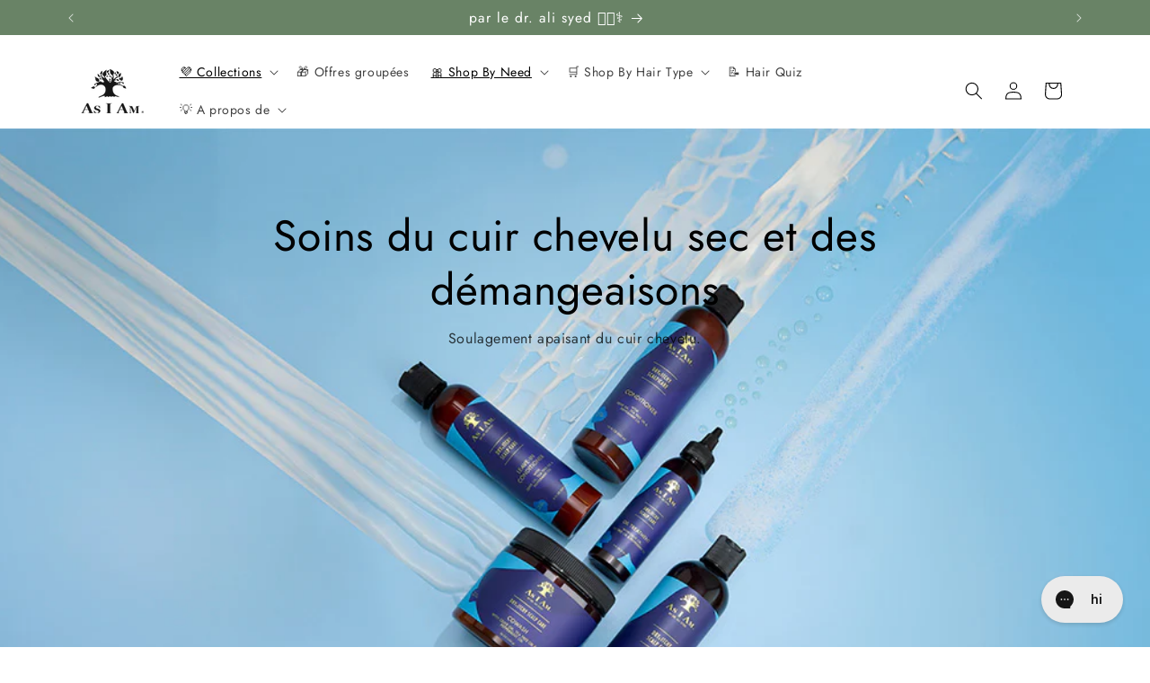

--- FILE ---
content_type: text/html; charset=utf-8
request_url: https://fr.asiamnaturally.com/collections/dry-and-itchy
body_size: 81896
content:
<!doctype html>
<html class="no-js" lang="fr" data-wg-translated="fr">
  <head>
    <meta charset="utf-8">
    <meta http-equiv="X-UA-Compatible" content="IE=edge">
    <meta name="viewport" content="width=device-width,initial-scale=1">
    <meta name="theme-color" content="">
    <link rel="canonical" href="https://fr.asiamnaturally.com/collections/dry-and-itchy"><link rel="icon" type="image/png" href="//fr.asiamnaturally.com/cdn/shop/files/AIA-Tree-Favicon2.png?crop=center&height=32&v=1627429588&width=32"><link rel="preconnect" href="https://fonts.shopifycdn.com" crossorigin=""><title>
      As I Am - Contre les pellicules et le cuir chevelu sec - Huile d&#039;arbre à thé et pyrithione de zinc
 - comme je suis</title>

    
      <meta name="description" content="Pour les pellicules et la dermatite séborrhéique. Avec du zinc pyrithione, de l&#039;acide salicylique et de l&#039;olamine piroctone. Avec de l&#039;huile d&#039;arbre à thé et de l&#039;huile d&#039;olive.">
    

    

<meta property="og:site_name" content="comme je le suis">
<meta property="og:url" content="https://fr.asiamnaturally.com/collections/dry-and-itchy">
<meta property="og:title" content="As I Am - Pour les pellicules et le cuir chevelu sec - Huile d&#039;arbre à thé et zinc pyrithione">
<meta property="og:type" content="website">
<meta property="og:description" content="Pour les pellicules et la dermatite séborrhéique. Avec du zinc pyrithione, de l&#039;acide salicylique et de l&#039;olamine piroctone. Avec de l&#039;huile d&#039;arbre à thé et de l&#039;huile d&#039;olive."><meta property="og:image" content="http://fr.asiamnaturally.com/cdn/shop/files/New_As_I_Am_Logo-100px_68750c6a-5160-4b2d-8845-1937e5dbc6d1.png?height=628&pad_color=fff&v=1669939141&width=1200">
  <meta property="og:image:secure_url" content="https://fr.asiamnaturally.com/cdn/shop/files/New_As_I_Am_Logo-100px_68750c6a-5160-4b2d-8845-1937e5dbc6d1.png?height=628&pad_color=fff&v=1669939141&width=1200">
  <meta property="og:image:width" content="1200">
  <meta property="og:image:height" content="628"><meta name="twitter:card" content="summary_large_image">
<meta name="twitter:title" content="As I Am - Pour les pellicules et le cuir chevelu sec - Huile d&#039;arbre à thé et zinc pyrithione">
<meta name="twitter:description" content="Pour les pellicules et la dermatite séborrhéique. Avec du zinc pyrithione, de l&#039;acide salicylique et de l&#039;olamine piroctone. Avec de l&#039;huile d&#039;arbre à thé et de l&#039;huile d&#039;olive.">


    <script src="//fr.asiamnaturally.com/cdn/shop/t/31/assets/constants.js?v=58251544750838685771721867868" defer="defer"></script>
    <script src="//fr.asiamnaturally.com/cdn/shop/t/31/assets/pubsub.js?v=158357773527763999511721867868" defer="defer"></script>
    <script src="//fr.asiamnaturally.com/cdn/shop/t/31/assets/global.js?v=54939145903281508041721867868" defer="defer"></script><script src="//fr.asiamnaturally.com/cdn/shop/t/31/assets/animations.js?v=88693664871331136111721867868" defer="defer"></script><script>window.performance && window.performance.mark && window.performance.mark('shopify.content_for_header.start');</script><meta name="google-site-verification" content="8uKL_aGGnpJldFOhisZYRqosG76TICNuvuqmciORVNk">
<meta id="shopify-digital-wallet" name="shopify-digital-wallet" content="/22410171/digital_wallets/dialog">
<meta name="shopify-checkout-api-token" content="6adc03567696756686a869d6b8e17343">
<link rel="alternate" type="application/atom+xml" title="Feed" href="/collections/dry-and-itchy.atom">
<link rel="alternate" type="application/json+oembed" href="https://fr.asiamnaturally.com/collections/dry-and-itchy.oembed">
<script async="async" src="/checkouts/internal/preloads.js?locale=en-US"></script>
<link rel="preconnect" href="https://shop.app" crossorigin="anonymous">
<script async="async" src="https://shop.app/checkouts/internal/preloads.js?locale=en-US&shop_id=22410171" crossorigin="anonymous"></script>
<script id="apple-pay-shop-capabilities" type="application/json">{"shopId":22410171,"countryCode":"US","currencyCode":"USD","merchantCapabilities":["supports3DS"],"merchantId":"gid:\/\/shopify\/Shop\/22410171","merchantName":"as i am","requiredBillingContactFields":["postalAddress","email","phone"],"requiredShippingContactFields":["postalAddress","email","phone"],"shippingType":"shipping","supportedNetworks":["visa","masterCard","amex","discover","elo","jcb"],"total":{"type":"pending","label":"as i am","amount":"1.00"},"shopifyPaymentsEnabled":true,"supportsSubscriptions":true}</script>
<script id="shopify-features" type="application/json">{"accessToken":"6adc03567696756686a869d6b8e17343","betas":["rich-media-storefront-analytics"],"domain":"fr.asiamnaturally.com","predictiveSearch":true,"shopId":22410171,"locale":"en"}</script>
<script>var Shopify = Shopify || {};
Shopify.shop = "asiamnaturally.myshopify.com";
Shopify.locale = "en";
Shopify.currency = {"active":"USD","rate":"1.0"};
Shopify.country = "US";
Shopify.theme = {"name":"Copy of crave v4","id":127978995748,"schema_name":"Crave","schema_version":"11.0.0","theme_store_id":1363,"role":"main"};
Shopify.theme.handle = "null";
Shopify.theme.style = {"id":null,"handle":null};
Shopify.cdnHost = "fr.asiamnaturally.com/cdn";
Shopify.routes = Shopify.routes || {};
Shopify.routes.root = "/";</script>
<script type="module">!function(o){(o.Shopify=o.Shopify||{}).modules=!0}(window);</script>
<script>!function(o){function n(){var o=[];function n(){o.push(Array.prototype.slice.apply(arguments))}return n.q=o,n}var t=o.Shopify=o.Shopify||{};t.loadFeatures=n(),t.autoloadFeatures=n()}(window);</script>
<script>
  window.ShopifyPay = window.ShopifyPay || {};
  window.ShopifyPay.apiHost = "shop.app\/pay";
  window.ShopifyPay.redirectState = null;
</script>
<script id="shop-js-analytics" type="application/json">{"pageType":"collection"}</script>
<script defer="defer" async="" type="module" src="//fr.asiamnaturally.com/cdn/shopifycloud/shop-js/modules/v2/client.init-shop-cart-sync_BT-GjEfc.en.esm.js"></script>
<script defer="defer" async="" type="module" src="//fr.asiamnaturally.com/cdn/shopifycloud/shop-js/modules/v2/chunk.common_D58fp_Oc.esm.js"></script>
<script defer="defer" async="" type="module" src="//fr.asiamnaturally.com/cdn/shopifycloud/shop-js/modules/v2/chunk.modal_xMitdFEc.esm.js"></script>
<script type="module">
  await import("//fr.asiamnaturally.com/cdn/shopifycloud/shop-js/modules/v2/client.init-shop-cart-sync_BT-GjEfc.en.esm.js");
await import("//fr.asiamnaturally.com/cdn/shopifycloud/shop-js/modules/v2/chunk.common_D58fp_Oc.esm.js");
await import("//fr.asiamnaturally.com/cdn/shopifycloud/shop-js/modules/v2/chunk.modal_xMitdFEc.esm.js");

  window.Shopify.SignInWithShop?.initShopCartSync?.({"fedCMEnabled":true,"windoidEnabled":true});

</script>
<script>
  window.Shopify = window.Shopify || {};
  if (!window.Shopify.featureAssets) window.Shopify.featureAssets = {};
  window.Shopify.featureAssets['shop-js'] = {"shop-cart-sync":["modules/v2/client.shop-cart-sync_DZOKe7Ll.en.esm.js","modules/v2/chunk.common_D58fp_Oc.esm.js","modules/v2/chunk.modal_xMitdFEc.esm.js"],"init-fed-cm":["modules/v2/client.init-fed-cm_B6oLuCjv.en.esm.js","modules/v2/chunk.common_D58fp_Oc.esm.js","modules/v2/chunk.modal_xMitdFEc.esm.js"],"shop-cash-offers":["modules/v2/client.shop-cash-offers_D2sdYoxE.en.esm.js","modules/v2/chunk.common_D58fp_Oc.esm.js","modules/v2/chunk.modal_xMitdFEc.esm.js"],"shop-login-button":["modules/v2/client.shop-login-button_QeVjl5Y3.en.esm.js","modules/v2/chunk.common_D58fp_Oc.esm.js","modules/v2/chunk.modal_xMitdFEc.esm.js"],"pay-button":["modules/v2/client.pay-button_DXTOsIq6.en.esm.js","modules/v2/chunk.common_D58fp_Oc.esm.js","modules/v2/chunk.modal_xMitdFEc.esm.js"],"shop-button":["modules/v2/client.shop-button_DQZHx9pm.en.esm.js","modules/v2/chunk.common_D58fp_Oc.esm.js","modules/v2/chunk.modal_xMitdFEc.esm.js"],"avatar":["modules/v2/client.avatar_BTnouDA3.en.esm.js"],"init-windoid":["modules/v2/client.init-windoid_CR1B-cfM.en.esm.js","modules/v2/chunk.common_D58fp_Oc.esm.js","modules/v2/chunk.modal_xMitdFEc.esm.js"],"init-shop-for-new-customer-accounts":["modules/v2/client.init-shop-for-new-customer-accounts_C_vY_xzh.en.esm.js","modules/v2/client.shop-login-button_QeVjl5Y3.en.esm.js","modules/v2/chunk.common_D58fp_Oc.esm.js","modules/v2/chunk.modal_xMitdFEc.esm.js"],"init-shop-email-lookup-coordinator":["modules/v2/client.init-shop-email-lookup-coordinator_BI7n9ZSv.en.esm.js","modules/v2/chunk.common_D58fp_Oc.esm.js","modules/v2/chunk.modal_xMitdFEc.esm.js"],"init-shop-cart-sync":["modules/v2/client.init-shop-cart-sync_BT-GjEfc.en.esm.js","modules/v2/chunk.common_D58fp_Oc.esm.js","modules/v2/chunk.modal_xMitdFEc.esm.js"],"shop-toast-manager":["modules/v2/client.shop-toast-manager_DiYdP3xc.en.esm.js","modules/v2/chunk.common_D58fp_Oc.esm.js","modules/v2/chunk.modal_xMitdFEc.esm.js"],"init-customer-accounts":["modules/v2/client.init-customer-accounts_D9ZNqS-Q.en.esm.js","modules/v2/client.shop-login-button_QeVjl5Y3.en.esm.js","modules/v2/chunk.common_D58fp_Oc.esm.js","modules/v2/chunk.modal_xMitdFEc.esm.js"],"init-customer-accounts-sign-up":["modules/v2/client.init-customer-accounts-sign-up_iGw4briv.en.esm.js","modules/v2/client.shop-login-button_QeVjl5Y3.en.esm.js","modules/v2/chunk.common_D58fp_Oc.esm.js","modules/v2/chunk.modal_xMitdFEc.esm.js"],"shop-follow-button":["modules/v2/client.shop-follow-button_CqMgW2wH.en.esm.js","modules/v2/chunk.common_D58fp_Oc.esm.js","modules/v2/chunk.modal_xMitdFEc.esm.js"],"checkout-modal":["modules/v2/client.checkout-modal_xHeaAweL.en.esm.js","modules/v2/chunk.common_D58fp_Oc.esm.js","modules/v2/chunk.modal_xMitdFEc.esm.js"],"shop-login":["modules/v2/client.shop-login_D91U-Q7h.en.esm.js","modules/v2/chunk.common_D58fp_Oc.esm.js","modules/v2/chunk.modal_xMitdFEc.esm.js"],"lead-capture":["modules/v2/client.lead-capture_BJmE1dJe.en.esm.js","modules/v2/chunk.common_D58fp_Oc.esm.js","modules/v2/chunk.modal_xMitdFEc.esm.js"],"payment-terms":["modules/v2/client.payment-terms_Ci9AEqFq.en.esm.js","modules/v2/chunk.common_D58fp_Oc.esm.js","modules/v2/chunk.modal_xMitdFEc.esm.js"]};
</script>
<script>(function() {
  var isLoaded = false;
  function asyncLoad() {
    if (isLoaded) return;
    isLoaded = true;
    var urls = ["https:\/\/d23dclunsivw3h.cloudfront.net\/redirect-app.js?shop=asiamnaturally.myshopify.com","https:\/\/cdn.weglot.com\/weglot_script_tag.js?shop=asiamnaturally.myshopify.com","https:\/\/config.gorgias.chat\/bundle-loader\/01H9J0PS0F2WFWE05PWTC2JAB5?source=shopify1click\u0026shop=asiamnaturally.myshopify.com","https:\/\/cdn-app.sealsubscriptions.com\/shopify\/public\/js\/sealsubscriptions.js?shop=asiamnaturally.myshopify.com","\/\/cdn.shopify.com\/proxy\/e0c33609688fe4456c3116f8156b6cbb6512ca2976f0a8a53ad5ecd5c780a19e\/d33a6lvgbd0fej.cloudfront.net\/script_tag\/secomapp.scripttag.js?shop=asiamnaturally.myshopify.com\u0026sp-cache-control=cHVibGljLCBtYXgtYWdlPTkwMA","https:\/\/cdn.9gtb.com\/loader.js?g_cvt_id=01764106-c282-4603-8934-991253888b0e\u0026shop=asiamnaturally.myshopify.com","https:\/\/widgets.juniphq.com\/v1\/junip_shopify.js?shop=asiamnaturally.myshopify.com"];
    for (var i = 0; i < urls.length; i++) {
      var s = document.createElement('script');
      s.type = 'text/javascript';
      s.async = true;
      s.src = urls[i];
      var x = document.getElementsByTagName('script')[0];
      x.parentNode.insertBefore(s, x);
    }
  };
  if(window.attachEvent) {
    window.attachEvent('onload', asyncLoad);
  } else {
    window.addEventListener('load', asyncLoad, false);
  }
})();</script>
<script id="__st">var __st={"a":22410171,"offset":-21600,"reqid":"72449fae-3d4e-41e1-898c-43c715339b4f-1769040622","pageurl":"fr.asiamnaturally.com\/collections\/dry-and-itchy?srsltid=AfmBOorbRaoCh5qXrfFwMOhh0J2HTec6GvkrZKx2o5cqxutn4G5hgkkR","u":"2f6c951c999f","p":"collection","rtyp":"collection","rid":42507304996};</script>
<script>window.ShopifyPaypalV4VisibilityTracking = true;</script>
<script id="captcha-bootstrap">!function(){'use strict';const t='contact',e='account',n='new_comment',o=[[t,t],['blogs',n],['comments',n],[t,'customer']],c=[[e,'customer_login'],[e,'guest_login'],[e,'recover_customer_password'],[e,'create_customer']],r=t=>t.map((([t,e])=>`form[action*='/${t}']:not([data-nocaptcha='true']) input[name='form_type'][value='${e}']`)).join(','),a=t=>()=>t?[...document.querySelectorAll(t)].map((t=>t.form)):[];function s(){const t=[...o],e=r(t);return a(e)}const i='password',u='form_key',d=['recaptcha-v3-token','g-recaptcha-response','h-captcha-response',i],f=()=>{try{return window.sessionStorage}catch{return}},m='__shopify_v',_=t=>t.elements[u];function p(t,e,n=!1){try{const o=window.sessionStorage,c=JSON.parse(o.getItem(e)),{data:r}=function(t){const{data:e,action:n}=t;return t[m]||n?{data:e,action:n}:{data:t,action:n}}(c);for(const[e,n]of Object.entries(r))t.elements[e]&&(t.elements[e].value=n);n&&o.removeItem(e)}catch(o){console.error('form repopulation failed',{error:o})}}const l='form_type',E='cptcha';function T(t){t.dataset[E]=!0}const w=window,h=w.document,L='Shopify',v='ce_forms',y='captcha';let A=!1;((t,e)=>{const n=(g='f06e6c50-85a8-45c8-87d0-21a2b65856fe',I='https://cdn.shopify.com/shopifycloud/storefront-forms-hcaptcha/ce_storefront_forms_captcha_hcaptcha.v1.5.2.iife.js',D={infoText:'Protected by hCaptcha',privacyText:'Privacy',termsText:'Terms'},(t,e,n)=>{const o=w[L][v],c=o.bindForm;if(c)return c(t,g,e,D).then(n);var r;o.q.push([[t,g,e,D],n]),r=I,A||(h.body.append(Object.assign(h.createElement('script'),{id:'captcha-provider',async:!0,src:r})),A=!0)});var g,I,D;w[L]=w[L]||{},w[L][v]=w[L][v]||{},w[L][v].q=[],w[L][y]=w[L][y]||{},w[L][y].protect=function(t,e){n(t,void 0,e),T(t)},Object.freeze(w[L][y]),function(t,e,n,w,h,L){const[v,y,A,g]=function(t,e,n){const i=e?o:[],u=t?c:[],d=[...i,...u],f=r(d),m=r(i),_=r(d.filter((([t,e])=>n.includes(e))));return[a(f),a(m),a(_),s()]}(w,h,L),I=t=>{const e=t.target;return e instanceof HTMLFormElement?e:e&&e.form},D=t=>v().includes(t);t.addEventListener('submit',(t=>{const e=I(t);if(!e)return;const n=D(e)&&!e.dataset.hcaptchaBound&&!e.dataset.recaptchaBound,o=_(e),c=g().includes(e)&&(!o||!o.value);(n||c)&&t.preventDefault(),c&&!n&&(function(t){try{if(!f())return;!function(t){const e=f();if(!e)return;const n=_(t);if(!n)return;const o=n.value;o&&e.removeItem(o)}(t);const e=Array.from(Array(32),(()=>Math.random().toString(36)[2])).join('');!function(t,e){_(t)||t.append(Object.assign(document.createElement('input'),{type:'hidden',name:u})),t.elements[u].value=e}(t,e),function(t,e){const n=f();if(!n)return;const o=[...t.querySelectorAll(`input[type='${i}']`)].map((({name:t})=>t)),c=[...d,...o],r={};for(const[a,s]of new FormData(t).entries())c.includes(a)||(r[a]=s);n.setItem(e,JSON.stringify({[m]:1,action:t.action,data:r}))}(t,e)}catch(e){console.error('failed to persist form',e)}}(e),e.submit())}));const S=(t,e)=>{t&&!t.dataset[E]&&(n(t,e.some((e=>e===t))),T(t))};for(const o of['focusin','change'])t.addEventListener(o,(t=>{const e=I(t);D(e)&&S(e,y())}));const B=e.get('form_key'),M=e.get(l),P=B&&M;t.addEventListener('DOMContentLoaded',(()=>{const t=y();if(P)for(const e of t)e.elements[l].value===M&&p(e,B);[...new Set([...A(),...v().filter((t=>'true'===t.dataset.shopifyCaptcha))])].forEach((e=>S(e,t)))}))}(h,new URLSearchParams(w.location.search),n,t,e,['guest_login'])})(!0,!0)}();</script>
<script integrity="sha256-4kQ18oKyAcykRKYeNunJcIwy7WH5gtpwJnB7kiuLZ1E=" data-source-attribution="shopify.loadfeatures" defer="defer" src="//fr.asiamnaturally.com/cdn/shopifycloud/storefront/assets/storefront/load_feature-a0a9edcb.js" crossorigin="anonymous"></script>
<script crossorigin="anonymous" defer="defer" src="//fr.asiamnaturally.com/cdn/shopifycloud/storefront/assets/shopify_pay/storefront-65b4c6d7.js?v=20250812"></script>
<script data-source-attribution="shopify.dynamic_checkout.dynamic.init">var Shopify=Shopify||{};Shopify.PaymentButton=Shopify.PaymentButton||{isStorefrontPortableWallets:!0,init:function(){window.Shopify.PaymentButton.init=function(){};var t=document.createElement("script");t.src="https://fr.asiamnaturally.com/cdn/shopifycloud/portable-wallets/latest/portable-wallets.en.js",t.type="module",document.head.appendChild(t)}};
</script>
<script data-source-attribution="shopify.dynamic_checkout.buyer_consent">
  function portableWalletsHideBuyerConsent(e){var t=document.getElementById("shopify-buyer-consent"),n=document.getElementById("shopify-subscription-policy-button");t&&n&&(t.classList.add("hidden"),t.setAttribute("aria-hidden","true"),n.removeEventListener("click",e))}function portableWalletsShowBuyerConsent(e){var t=document.getElementById("shopify-buyer-consent"),n=document.getElementById("shopify-subscription-policy-button");t&&n&&(t.classList.remove("hidden"),t.removeAttribute("aria-hidden"),n.addEventListener("click",e))}window.Shopify?.PaymentButton&&(window.Shopify.PaymentButton.hideBuyerConsent=portableWalletsHideBuyerConsent,window.Shopify.PaymentButton.showBuyerConsent=portableWalletsShowBuyerConsent);
</script>
<script data-source-attribution="shopify.dynamic_checkout.cart.bootstrap">document.addEventListener("DOMContentLoaded",(function(){function t(){return document.querySelector("shopify-accelerated-checkout-cart, shopify-accelerated-checkout")}if(t())Shopify.PaymentButton.init();else{new MutationObserver((function(e,n){t()&&(Shopify.PaymentButton.init(),n.disconnect())})).observe(document.body,{childList:!0,subtree:!0})}}));
</script>
<script id="scb4127" type="text/javascript" async="" src="https://fr.asiamnaturally.com/cdn/shopifycloud/privacy-banner/storefront-banner.js"></script><link id="shopify-accelerated-checkout-styles" rel="stylesheet" media="screen" href="https://fr.asiamnaturally.com/cdn/shopifycloud/portable-wallets/latest/accelerated-checkout-backwards-compat.css" crossorigin="anonymous">
<style id="shopify-accelerated-checkout-cart">
        #shopify-buyer-consent {
  margin-top: 1em;
  display: inline-block;
  width: 100%;
}

#shopify-buyer-consent.hidden {
  display: none;
}

#shopify-subscription-policy-button {
  background: none;
  border: none;
  padding: 0;
  text-decoration: underline;
  font-size: inherit;
  cursor: pointer;
}

#shopify-subscription-policy-button::before {
  box-shadow: none;
}

      </style>
<script id="sections-script" data-sections="header" defer="defer" src="//fr.asiamnaturally.com/cdn/shop/t/31/compiled_assets/scripts.js?v=19612"></script>
<script>window.performance && window.performance.mark && window.performance.mark('shopify.content_for_header.end');</script>


    <style data-shopify="">
      @font-face {
  font-family: Jost;
  font-weight: 400;
  font-style: normal;
  font-display: swap;
  src: url("//asiamnaturally.com/cdn/fonts/jost/jost_n4.d47a1b6347ce4a4c9f437608011273009d91f2b7.woff2") format("woff2"),
       url("//asiamnaturally.com/cdn/fonts/jost/jost_n4.791c46290e672b3f85c3d1c651ef2efa3819eadd.woff") format("woff");
}

      @font-face {
  font-family: Jost;
  font-weight: 700;
  font-style: normal;
  font-display: swap;
  src: url("//asiamnaturally.com/cdn/fonts/jost/jost_n7.921dc18c13fa0b0c94c5e2517ffe06139c3615a3.woff2") format("woff2"),
       url("//asiamnaturally.com/cdn/fonts/jost/jost_n7.cbfc16c98c1e195f46c536e775e4e959c5f2f22b.woff") format("woff");
}

      @font-face {
  font-family: Jost;
  font-weight: 400;
  font-style: italic;
  font-display: swap;
  src: url("//asiamnaturally.com/cdn/fonts/jost/jost_i4.b690098389649750ada222b9763d55796c5283a5.woff2") format("woff2"),
       url("//asiamnaturally.com/cdn/fonts/jost/jost_i4.fd766415a47e50b9e391ae7ec04e2ae25e7e28b0.woff") format("woff");
}

      @font-face {
  font-family: Jost;
  font-weight: 700;
  font-style: italic;
  font-display: swap;
  src: url("//asiamnaturally.com/cdn/fonts/jost/jost_i7.d8201b854e41e19d7ed9b1a31fe4fe71deea6d3f.woff2") format("woff2"),
       url("//asiamnaturally.com/cdn/fonts/jost/jost_i7.eae515c34e26b6c853efddc3fc0c552e0de63757.woff") format("woff");
}

      @font-face {
  font-family: Jost;
  font-weight: 400;
  font-style: normal;
  font-display: swap;
  src: url("//asiamnaturally.com/cdn/fonts/jost/jost_n4.d47a1b6347ce4a4c9f437608011273009d91f2b7.woff2") format("woff2"),
       url("//asiamnaturally.com/cdn/fonts/jost/jost_n4.791c46290e672b3f85c3d1c651ef2efa3819eadd.woff") format("woff");
}


      
        :root,
        .color-background-1 {
          --color-background: 255,255,255;
        
          --gradient-background: #ffffff;
        
        --color-foreground: 0,0,0;
        --color-shadow: 0,0,0;
        --color-button: 0,0,0;
        --color-button-text: 255,255,255;
        --color-secondary-button: 255,255,255;
        --color-secondary-button-text: 0,0,0;
        --color-link: 0,0,0;
        --color-badge-foreground: 0,0,0;
        --color-badge-background: 255,255,255;
        --color-badge-border: 0,0,0;
        --payment-terms-background-color: rgb(255 255 255);
      }
      
        
        .color-background-2 {
          --color-background: 237,220,240;
        
          --gradient-background: #eddcf0;
        
        --color-foreground: 0,0,0;
        --color-shadow: 0,0,0;
        --color-button: 220,179,255;
        --color-button-text: 0,0,0;
        --color-secondary-button: 237,220,240;
        --color-secondary-button-text: 0,0,0;
        --color-link: 0,0,0;
        --color-badge-foreground: 0,0,0;
        --color-badge-background: 237,220,240;
        --color-badge-border: 0,0,0;
        --payment-terms-background-color: rgb(237 220 240);
      }
      
        
        .color-inverse {
          --color-background: 255,196,196;
        
          --gradient-background: #ffc4c4;
        
        --color-foreground: 0,0,0;
        --color-shadow: 255,255,255;
        --color-button: 0,0,0;
        --color-button-text: 255,255,255;
        --color-secondary-button: 255,196,196;
        --color-secondary-button-text: 0,0,0;
        --color-link: 0,0,0;
        --color-badge-foreground: 0,0,0;
        --color-badge-background: 255,196,196;
        --color-badge-border: 0,0,0;
        --payment-terms-background-color: rgb(255 196 196);
      }
      
        
        .color-accent-1 {
          --color-background: 255,210,0;
        
          --gradient-background: #ffd200;
        
        --color-foreground: 0,0,0;
        --color-shadow: 61,8,27;
        --color-button: 242,239,221;
        --color-button-text: 145,15,63;
        --color-secondary-button: 255,210,0;
        --color-secondary-button-text: 242,239,221;
        --color-link: 242,239,221;
        --color-badge-foreground: 0,0,0;
        --color-badge-background: 255,210,0;
        --color-badge-border: 0,0,0;
        --payment-terms-background-color: rgb(255 210 0);
      }
      
        
        .color-accent-2 {
          --color-background: 211,176,217;
        
          --gradient-background: #d3b0d9;
        
        --color-foreground: 255,255,255;
        --color-shadow: 0,0,0;
        --color-button: 255,255,255;
        --color-button-text: 0,0,0;
        --color-secondary-button: 211,176,217;
        --color-secondary-button-text: 0,0,0;
        --color-link: 0,0,0;
        --color-badge-foreground: 255,255,255;
        --color-badge-background: 211,176,217;
        --color-badge-border: 255,255,255;
        --payment-terms-background-color: rgb(211 176 217);
      }
      
        
        .color-scheme-211f8890-0c31-4f30-a74c-452f0d28f87d {
          --color-background: 255,255,255;
        
          --gradient-background: #ffffff;
        
        --color-foreground: 0,0,0;
        --color-shadow: 0,0,0;
        --color-button: 220,179,255;
        --color-button-text: 0,0,0;
        --color-secondary-button: 255,255,255;
        --color-secondary-button-text: 0,0,0;
        --color-link: 0,0,0;
        --color-badge-foreground: 0,0,0;
        --color-badge-background: 255,255,255;
        --color-badge-border: 0,0,0;
        --payment-terms-background-color: rgb(255 255 255);
      }
      
        
        .color-scheme-c0cb6332-2a5f-4c00-8438-1c2fe2c00e09 {
          --color-background: 158,212,251;
        
          --gradient-background: #9ed4fb;
        
        --color-foreground: 0,0,0;
        --color-shadow: 0,0,0;
        --color-button: 0,0,0;
        --color-button-text: 255,255,255;
        --color-secondary-button: 158,212,251;
        --color-secondary-button-text: 0,0,0;
        --color-link: 0,0,0;
        --color-badge-foreground: 0,0,0;
        --color-badge-background: 158,212,251;
        --color-badge-border: 0,0,0;
        --payment-terms-background-color: rgb(158 212 251);
      }
      
        
        .color-scheme-51f62e4c-c3ba-4524-a110-6e6798d70d9f {
          --color-background: 189,202,182;
        
          --gradient-background: #bdcab6;
        
        --color-foreground: 0,0,0;
        --color-shadow: 0,0,0;
        --color-button: 220,179,255;
        --color-button-text: 0,0,0;
        --color-secondary-button: 189,202,182;
        --color-secondary-button-text: 0,0,0;
        --color-link: 0,0,0;
        --color-badge-foreground: 0,0,0;
        --color-badge-background: 189,202,182;
        --color-badge-border: 0,0,0;
        --payment-terms-background-color: rgb(189 202 182);
      }
      
        
        .color-scheme-a82f219b-f23a-4d41-93ee-e736da304b01 {
          --color-background: 244,219,224;
        
          --gradient-background: #f4dbe0;
        
        --color-foreground: 255,255,255;
        --color-shadow: 0,0,0;
        --color-button: 220,179,255;
        --color-button-text: 0,0,0;
        --color-secondary-button: 244,219,224;
        --color-secondary-button-text: 0,0,0;
        --color-link: 0,0,0;
        --color-badge-foreground: 255,255,255;
        --color-badge-background: 244,219,224;
        --color-badge-border: 255,255,255;
        --payment-terms-background-color: rgb(244 219 224);
      }
      
        
        .color-scheme-e0d443e2-7dc4-4a70-814c-f4994b69967f {
          --color-background: 255,255,255;
        
          --gradient-background: #ffffff;
        
        --color-foreground: 0,0,0;
        --color-shadow: 0,0,0;
        --color-button: 220,179,255;
        --color-button-text: 0,0,0;
        --color-secondary-button: 255,255,255;
        --color-secondary-button-text: 0,0,0;
        --color-link: 0,0,0;
        --color-badge-foreground: 0,0,0;
        --color-badge-background: 255,255,255;
        --color-badge-border: 0,0,0;
        --payment-terms-background-color: rgb(255 255 255);
      }
      
        
        .color-scheme-642b4c01-4101-4615-a16d-642d865009ba {
          --color-background: 41,60,108;
        
          --gradient-background: #293c6c;
        
        --color-foreground: 255,255,255;
        --color-shadow: 0,0,0;
        --color-button: 220,179,255;
        --color-button-text: 0,0,0;
        --color-secondary-button: 41,60,108;
        --color-secondary-button-text: 0,0,0;
        --color-link: 0,0,0;
        --color-badge-foreground: 255,255,255;
        --color-badge-background: 41,60,108;
        --color-badge-border: 255,255,255;
        --payment-terms-background-color: rgb(41 60 108);
      }
      
        
        .color-scheme-e2137ec4-1bc6-4cba-b65a-c6039aeaea67 {
          --color-background: 79,171,180;
        
          --gradient-background: #4fabb4;
        
        --color-foreground: 255,255,255;
        --color-shadow: 0,0,0;
        --color-button: 0,0,0;
        --color-button-text: 255,255,255;
        --color-secondary-button: 79,171,180;
        --color-secondary-button-text: 0,0,0;
        --color-link: 0,0,0;
        --color-badge-foreground: 255,255,255;
        --color-badge-background: 79,171,180;
        --color-badge-border: 255,255,255;
        --payment-terms-background-color: rgb(79 171 180);
      }
      
        
        .color-scheme-2c58d02f-f1e9-47b9-b612-dac8d845676e {
          --color-background: 0,105,82;
        
          --gradient-background: #006952;
        
        --color-foreground: 0,0,0;
        --color-shadow: 0,0,0;
        --color-button: 220,179,255;
        --color-button-text: 0,0,0;
        --color-secondary-button: 0,105,82;
        --color-secondary-button-text: 0,0,0;
        --color-link: 0,0,0;
        --color-badge-foreground: 0,0,0;
        --color-badge-background: 0,105,82;
        --color-badge-border: 0,0,0;
        --payment-terms-background-color: rgb(0 105 82);
      }
      
        
        .color-scheme-79bca3a7-c905-465a-9d10-b48ce65a332d {
          --color-background: 233,146,175;
        
          --gradient-background: #e992af;
        
        --color-foreground: 0,0,0;
        --color-shadow: 0,0,0;
        --color-button: 220,179,255;
        --color-button-text: 0,0,0;
        --color-secondary-button: 233,146,175;
        --color-secondary-button-text: 0,0,0;
        --color-link: 0,0,0;
        --color-badge-foreground: 0,0,0;
        --color-badge-background: 233,146,175;
        --color-badge-border: 0,0,0;
        --payment-terms-background-color: rgb(233 146 175);
      }
      
        
        .color-scheme-9cc87e96-e3dc-4e79-9ad8-8dc5b348746f {
          --color-background: 60,83,58;
        
          --gradient-background: #3c533a;
        
        --color-foreground: 255,255,255;
        --color-shadow: 0,0,0;
        --color-button: 255,255,255;
        --color-button-text: 0,0,0;
        --color-secondary-button: 60,83,58;
        --color-secondary-button-text: 0,0,0;
        --color-link: 0,0,0;
        --color-badge-foreground: 255,255,255;
        --color-badge-background: 60,83,58;
        --color-badge-border: 255,255,255;
        --payment-terms-background-color: rgb(60 83 58);
      }
      
        
        .color-scheme-b3253d66-1475-4ad3-a3f2-b383b7af92da {
          --color-background: 105,131,102;
        
          --gradient-background: #698366;
        
        --color-foreground: 255,255,255;
        --color-shadow: 0,0,0;
        --color-button: 255,255,255;
        --color-button-text: 0,0,0;
        --color-secondary-button: 105,131,102;
        --color-secondary-button-text: 0,0,0;
        --color-link: 0,0,0;
        --color-badge-foreground: 255,255,255;
        --color-badge-background: 105,131,102;
        --color-badge-border: 255,255,255;
        --payment-terms-background-color: rgb(105 131 102);
      }
      
        
        .color-scheme-9c82c79d-ace5-43c8-9a95-dd380d4f3c44 {
          --color-background: 195,162,203;
        
          --gradient-background: #c3a2cb;
        
        --color-foreground: 255,255,255;
        --color-shadow: 0,0,0;
        --color-button: 220,179,255;
        --color-button-text: 0,0,0;
        --color-secondary-button: 195,162,203;
        --color-secondary-button-text: 0,0,0;
        --color-link: 0,0,0;
        --color-badge-foreground: 255,255,255;
        --color-badge-background: 195,162,203;
        --color-badge-border: 255,255,255;
        --payment-terms-background-color: rgb(195 162 203);
      }
      
        
        .color-scheme-f727cf66-a8ee-4bd6-be9c-d922b5c50edd {
          --color-background: 145,15,63;
        
          --gradient-background: #910f3f;
        
        --color-foreground: 255,255,255;
        --color-shadow: 0,0,0;
        --color-button: 0,0,0;
        --color-button-text: 0,0,0;
        --color-secondary-button: 145,15,63;
        --color-secondary-button-text: 0,0,0;
        --color-link: 0,0,0;
        --color-badge-foreground: 255,255,255;
        --color-badge-background: 145,15,63;
        --color-badge-border: 255,255,255;
        --payment-terms-background-color: rgb(145 15 63);
      }
      
        
        .color-scheme-fa9a5a90-a657-420e-81cb-4e0160a86bc9 {
          --color-background: 195,162,203;
        
          --gradient-background: #c3a2cb;
        
        --color-foreground: 0,0,0;
        --color-shadow: 0,0,0;
        --color-button: 220,179,255;
        --color-button-text: 0,0,0;
        --color-secondary-button: 195,162,203;
        --color-secondary-button-text: 0,0,0;
        --color-link: 0,0,0;
        --color-badge-foreground: 0,0,0;
        --color-badge-background: 195,162,203;
        --color-badge-border: 0,0,0;
        --payment-terms-background-color: rgb(195 162 203);
      }
      
        
        .color-scheme-99338894-40b6-4ffb-94d4-54350c57462b {
          --color-background: 220,202,167;
        
          --gradient-background: #dccaa7;
        
        --color-foreground: 0,0,0;
        --color-shadow: 0,0,0;
        --color-button: 255,255,255;
        --color-button-text: 0,0,0;
        --color-secondary-button: 220,202,167;
        --color-secondary-button-text: 0,0,0;
        --color-link: 0,0,0;
        --color-badge-foreground: 0,0,0;
        --color-badge-background: 220,202,167;
        --color-badge-border: 0,0,0;
        --payment-terms-background-color: rgb(220 202 167);
      }
      
        
        .color-scheme-c0cc3e84-90bb-4af7-a721-08c3c9042f18 {
          --color-background: 253,192,207;
        
          --gradient-background: #fdc0cf;
        
        --color-foreground: 0,0,0;
        --color-shadow: 0,0,0;
        --color-button: 226,45,130;
        --color-button-text: 0,0,0;
        --color-secondary-button: 253,192,207;
        --color-secondary-button-text: 220,179,255;
        --color-link: 220,179,255;
        --color-badge-foreground: 0,0,0;
        --color-badge-background: 253,192,207;
        --color-badge-border: 0,0,0;
        --payment-terms-background-color: rgb(253 192 207);
      }
      

      body, .color-background-1, .color-background-2, .color-inverse, .color-accent-1, .color-accent-2, .color-scheme-211f8890-0c31-4f30-a74c-452f0d28f87d, .color-scheme-c0cb6332-2a5f-4c00-8438-1c2fe2c00e09, .color-scheme-51f62e4c-c3ba-4524-a110-6e6798d70d9f, .color-scheme-a82f219b-f23a-4d41-93ee-e736da304b01, .color-scheme-e0d443e2-7dc4-4a70-814c-f4994b69967f, .color-scheme-642b4c01-4101-4615-a16d-642d865009ba, .color-scheme-e2137ec4-1bc6-4cba-b65a-c6039aeaea67, .color-scheme-2c58d02f-f1e9-47b9-b612-dac8d845676e, .color-scheme-79bca3a7-c905-465a-9d10-b48ce65a332d, .color-scheme-9cc87e96-e3dc-4e79-9ad8-8dc5b348746f, .color-scheme-b3253d66-1475-4ad3-a3f2-b383b7af92da, .color-scheme-9c82c79d-ace5-43c8-9a95-dd380d4f3c44, .color-scheme-f727cf66-a8ee-4bd6-be9c-d922b5c50edd, .color-scheme-fa9a5a90-a657-420e-81cb-4e0160a86bc9, .color-scheme-99338894-40b6-4ffb-94d4-54350c57462b, .color-scheme-c0cc3e84-90bb-4af7-a721-08c3c9042f18 {
        color: rgba(var(--color-foreground), 0.75);
        background-color: rgb(var(--color-background));
      }

      :root {
        --font-body-family: Jost, sans-serif;
        --font-body-style: normal;
        --font-body-weight: 400;
        --font-body-weight-bold: 700;

        --font-heading-family: Jost, sans-serif;
        --font-heading-style: normal;
        --font-heading-weight: 400;

        --font-body-scale: 1.0;
        --font-heading-scale: 1.2;

        --media-padding: px;
        --media-border-opacity: 0.5;
        --media-border-width: 0px;
        --media-radius: 12px;
        --media-shadow-opacity: 0.5;
        --media-shadow-horizontal-offset: 0px;
        --media-shadow-vertical-offset: 2px;
        --media-shadow-blur-radius: 10px;
        --media-shadow-visible: 1;

        --page-width: 120rem;
        --page-width-margin: 0rem;

        --product-card-image-padding: 0.0rem;
        --product-card-corner-radius: 1.2rem;
        --product-card-text-alignment: left;
        --product-card-border-width: 0.1rem;
        --product-card-border-opacity: 1.0;
        --product-card-shadow-opacity: 0.05;
        --product-card-shadow-visible: 1;
        --product-card-shadow-horizontal-offset: 0.0rem;
        --product-card-shadow-vertical-offset: 0.4rem;
        --product-card-shadow-blur-radius: 1.0rem;

        --collection-card-image-padding: 0.0rem;
        --collection-card-corner-radius: 1.2rem;
        --collection-card-text-alignment: left;
        --collection-card-border-width: 0.1rem;
        --collection-card-border-opacity: 0.5;
        --collection-card-shadow-opacity: 0.05;
        --collection-card-shadow-visible: 1;
        --collection-card-shadow-horizontal-offset: 0.0rem;
        --collection-card-shadow-vertical-offset: 0.4rem;
        --collection-card-shadow-blur-radius: 1.0rem;

        --blog-card-image-padding: 0.0rem;
        --blog-card-corner-radius: 1.2rem;
        --blog-card-text-alignment: left;
        --blog-card-border-width: 0.2rem;
        --blog-card-border-opacity: 1.0;
        --blog-card-shadow-opacity: 1.0;
        --blog-card-shadow-visible: 1;
        --blog-card-shadow-horizontal-offset: 0.0rem;
        --blog-card-shadow-vertical-offset: 0.4rem;
        --blog-card-shadow-blur-radius: 0.0rem;

        --badge-corner-radius: 4.0rem;

        --popup-border-width: 2px;
        --popup-border-opacity: 1.0;
        --popup-corner-radius: 12px;
        --popup-shadow-opacity: 1.0;
        --popup-shadow-horizontal-offset: 0px;
        --popup-shadow-vertical-offset: 2px;
        --popup-shadow-blur-radius: 0px;

        --drawer-border-width: 3px;
        --drawer-border-opacity: 0.1;
        --drawer-shadow-opacity: 1.0;
        --drawer-shadow-horizontal-offset: 6px;
        --drawer-shadow-vertical-offset: 6px;
        --drawer-shadow-blur-radius: 0px;

        --spacing-sections-desktop: 0px;
        --spacing-sections-mobile: 0px;

        --grid-desktop-vertical-spacing: 12px;
        --grid-desktop-horizontal-spacing: 40px;
        --grid-mobile-vertical-spacing: 6px;
        --grid-mobile-horizontal-spacing: 20px;

        --text-boxes-border-opacity: 0.0;
        --text-boxes-border-width: 12px;
        --text-boxes-radius: 12px;
        --text-boxes-shadow-opacity: 0.0;
        --text-boxes-shadow-visible: 0;
        --text-boxes-shadow-horizontal-offset: 0px;
        --text-boxes-shadow-vertical-offset: 6px;
        --text-boxes-shadow-blur-radius: 10px;

        --buttons-radius: 40px;
        --buttons-radius-outset: 40px;
        --buttons-border-width: 0px;
        --buttons-border-opacity: 0.5;
        --buttons-shadow-opacity: 0.5;
        --buttons-shadow-visible: 1;
        --buttons-shadow-horizontal-offset: 0px;
        --buttons-shadow-vertical-offset: 2px;
        --buttons-shadow-blur-radius: 5px;
        --buttons-border-offset: 0.3px;

        --inputs-radius: 12px;
        --inputs-border-width: 2px;
        --inputs-border-opacity: 1.0;
        --inputs-shadow-opacity: 1.0;
        --inputs-shadow-horizontal-offset: 0px;
        --inputs-margin-offset: 2px;
        --inputs-shadow-vertical-offset: 2px;
        --inputs-shadow-blur-radius: 0px;
        --inputs-radius-outset: 14px;

        --variant-pills-radius: 40px;
        --variant-pills-border-width: 1px;
        --variant-pills-border-opacity: 0.55;
        --variant-pills-shadow-opacity: 0.0;
        --variant-pills-shadow-horizontal-offset: 0px;
        --variant-pills-shadow-vertical-offset: 0px;
        --variant-pills-shadow-blur-radius: 0px;
      }

      *,
      *::before,
      *::after {
        box-sizing: inherit;
      }

      html {
        box-sizing: border-box;
        font-size: calc(var(--font-body-scale) * 62.5%);
        height: 100%;
      }

      body {
        display: grid;
        grid-template-rows: auto auto 1fr auto;
        grid-template-columns: 100%;
        min-height: 100%;
        margin: 0;
        font-size: 1.5rem;
        letter-spacing: 0.06rem;
        line-height: calc(1 + 0.8 / var(--font-body-scale));
        font-family: var(--font-body-family);
        font-style: var(--font-body-style);
        font-weight: var(--font-body-weight);
      }

      @media screen and (min-width: 750px) {
        body {
          font-size: 1.6rem;
        }
      }
    </style>

    <link href="//fr.asiamnaturally.com/cdn/shop/t/31/assets/base.css?v=165191016556652226921721867868" rel="stylesheet" type="text/css" media="all">
<link rel="preload" as="font" href="//fr.asiamnaturally.com/cdn/fonts/jost/jost_n4.d47a1b6347ce4a4c9f437608011273009d91f2b7.woff2" type="font/woff2" crossorigin=""><link rel="preload" as="font" href="//fr.asiamnaturally.com/cdn/fonts/jost/jost_n4.d47a1b6347ce4a4c9f437608011273009d91f2b7.woff2" type="font/woff2" crossorigin=""><link href="//fr.asiamnaturally.com/cdn/shop/t/31/assets/component-localization-form.css?v=143319823105703127341721867868" rel="stylesheet" type="text/css" media="all">
      <script src="//fr.asiamnaturally.com/cdn/shop/t/31/assets/localization-form.js?v=161644695336821385561721867868" defer="defer"></script><link rel="stylesheet" href="//fr.asiamnaturally.com/cdn/shop/t/31/assets/component-predictive-search.css?v=118923337488134913561721867868" media="print" onload="this.media='all'"><script>
      document.documentElement.className = document.documentElement.className.replace('no-js', 'js');
      if (Shopify.designMode) {
        document.documentElement.classList.add('shopify-design-mode');
      }
    </script>
  


    

    
  

    <script src="https://cdn.userway.org/widget.js" data-account="iBB8x4Xdtm"></script>


    <script src="https://analytics.ahrefs.com/analytics.js" data-key="/EU6ZzKYEIS0jbj7pHZ/lA" async=""></script>






<!-- BEGIN app block: shopify://apps/geo-pro-geolocation/blocks/geopro/16fc5313-7aee-4e90-ac95-f50fc7c8b657 --><!-- This snippet is used to load Geo:Pro data on the storefront -->
<meta class="geo-ip" content="[base64]">
<!-- This snippet initializes the plugin -->
<script async="">
  try {
    const loadGeoPro=()=>{let e=e=>{if(!e||e.isCrawler||"success"!==e.message){window.geopro_cancel="1";return}let o=e.isAdmin?"el-geoip-location-admin":"el-geoip-location",s=Date.now()+864e5;localStorage.setItem(o,JSON.stringify({value:e.data,expires:s})),e.isAdmin&&localStorage.setItem("el-geoip-admin",JSON.stringify({value:"1",expires:s}))},o=new XMLHttpRequest;o.open("GET","https://geo.geoproapp.com?x-api-key=91e359ab7-2b63-539e-1de2-c4bf731367a7",!0),o.responseType="json",o.onload=()=>e(200===o.status?o.response:null),o.send()},load=!["el-geoip-location-admin","el-geoip-location"].some(e=>{try{let o=JSON.parse(localStorage.getItem(e));return o&&o.expires>Date.now()}catch(s){return!1}});load&&loadGeoPro();
  } catch(e) {
    console.warn('Geo:Pro error', e);
    window.geopro_cancel = '1';
  }
</script>
<script src="https://cdn.shopify.com/extensions/019b746b-26da-7a64-a671-397924f34f11/easylocation-195/assets/easylocation-storefront.min.js" type="text/javascript" async=""></script>


<!-- END app block --><!-- BEGIN app block: shopify://apps/sc-easy-redirects/blocks/app/be3f8dbd-5d43-46b4-ba43-2d65046054c2 -->
    <!-- common for all pages -->
    
    
        <script src="https://cdn.shopify.com/extensions/264f3360-3201-4ab7-9087-2c63466c86a3/sc-easy-redirects-5/assets/esc-redirect-app-live-feature.js" async=""></script>
    




<!-- END app block --><!-- BEGIN app block: shopify://apps/gorgias-live-chat-helpdesk/blocks/gorgias/a66db725-7b96-4e3f-916e-6c8e6f87aaaa -->
<script defer="" data-gorgias-loader-chat="" src="https://config.gorgias.chat/bundle-loader/shopify/asiamnaturally.myshopify.com"></script>


<script defer="" data-gorgias-loader-convert="" src="https://content.9gtb.com/loader.js"></script>


<script defer="" data-gorgias-loader-mailto-replace="" src="https://config.gorgias.help/api/contact-forms/replace-mailto-script.js?shopName=asiamnaturally"></script>


<!-- END app block --><!-- BEGIN app block: shopify://apps/sortd-merchandiser/blocks/app-embed/5176d6ef-993f-4869-ba24-87a0a6bedcf9 -->


<script>
window.cmPercents = {
  'product_card_view': 100,
  'product_view': 100,
  'collection_view': 100,
  'product_add': 100,
  'enabled': true,
  'product_card_selector': '[role="main"] a[href*="/products"], #main a[href*="/products"], main a[href*="/products"], #shopify-section-collection-template a[href*="/products"], .collection-matrix.product-list a[href*="/products"]',
  'cart_url': '/cart',
  'store': 'asiamnaturally.myshopify.com',
  'submit': '[type="submit"]',
  'root_locale': '/',
  'root': '/',
  'collection_url': '/collections/dry-and-itchy',
  'collection_handle': 'dry-and-itchy',
  'collection_id': 42507304996,
  'permissions': 123,
};

window.cmTesting = {
  'tests': '[]',
  'collection_route': '/collections',
  'variantA': '',
  'variantB': '',
  'collection_handle': 'dry-and-itchy',
  'canonical_enabled': false
};

if(!(window.cmPercents.permissions != 123 && sessionStorage.getItem('themePermissions') != 'true')) {
  sessionStorage.setItem('cmTests', window.cmTesting.tests);
}
</script>



<script>
var cmInserted=function(){"use strict";var m=100,t=!1,u="animationName",d="",n="Webkit Moz O ms Khtml".split(" "),e="",i=document.createElement("div"),s={strictlyNew:!0,timeout:20,addImportant:!1};if(i.style.animationName&&(t=!0),!1===t)for(var o=0;o<n.length;o++)if(void 0!==i.style[n[o]+"AnimationName"]){e=n[o],u=e+"AnimationName",d="-"+e.toLowerCase()+"-",t=!0;break}function c(t){return s.strictlyNew&&!0===t.QinsQ}function r(t,n){function e(t){t.animationName!==o&&t[u]!==o||c(t.target)||n(t.target)}var i,o="insQ_"+m++,r=s.addImportant?" !important":"";(i=document.createElement("style")).innerHTML="@"+d+"keyframes "+o+" {  from {  outline: 1px solid transparent  } to {  outline: 0px solid transparent }  }\n"+t+" { animation-duration: 0.001s"+r+"; animation-name: "+o+r+"; "+d+"animation-duration: 0.001s"+r+"; "+d+"animation-name: "+o+r+";  } ",document.head.appendChild(i);var a=setTimeout(function(){document.addEventListener("animationstart",e,!1),document.addEventListener("MSAnimationStart",e,!1),document.addEventListener("webkitAnimationStart",e,!1)},s.timeout);return{destroy:function(){clearTimeout(a),i&&(document.head.removeChild(i),i=null),document.removeEventListener("animationstart",e),document.removeEventListener("MSAnimationStart",e),document.removeEventListener("webkitAnimationStart",e)}}}function a(t){t.QinsQ=!0}function f(t){if(t)for(a(t),t=t.firstChild;t;t=t.nextSibling)void 0!==t&&1===t.nodeType&&f(t)}function l(t,n){var e,i=[],o=function(){clearTimeout(e),e=setTimeout(function(){i.forEach(f),n(i),i=[]},10)};return r(t,function(t){if(!c(t)){a(t);var n=function t(n){return c(n.parentNode)||"BODY"===n.nodeName?n:t(n.parentNode)}(t);i.indexOf(n)<0&&i.push(n),o()}})}function v(n){return!(!t||!n.match(/[^{}]/))&&(s.strictlyNew&&f(document.body),{every:function(t){return r(n,t)},summary:function(t){return l(n,t)}})}return v.config=function(t){for(var n in t)t.hasOwnProperty(n)&&(s[n]=t[n])},v}();"undefined"!=typeof module&&void 0!==module.exports&&(module.exports=cmInserted);
function cmX(){for(var e=(navigator.userAgent||"").toLowerCase(),t=[/bot/,/crawl/,/spider/,/slurp/,/curl/,/wget/,/python-requests/,/axios/,/feedfetcher/,/ia_archiver/,/facebookexternalhit/,/facebot/,/google web preview/,/googlebot/,/bingpreview/,/bingbot/,/duckduckbot/,/baiduspider/,/yandex/,/sogou/,/exabot/,/dotbot/,/msnbot/,/yahoo/,/adsbot/,/mediapartners google/,/developers google/,/embedly/,/quora link preview/,/rogerbot/,/applebot/,/tweetmemebot/,/ahrefsbot/,/semrush/,/mj12bot/,/uptimerobot/,/screamingfrog/,/pinterest/,/whatsapp/,/telegrambot/,/vkshare/,/slackbot/,/discordbot/,/flipboard/,/preview/,/phantomjs/,/headless/,/prerender/,/metauri/,/node-superagent/,/python-urllib/,/java\/[0-9\.]+/,/lighthouse/,/chrome-lighthouse/,/pagespeed/,/yadirectfetcher/,/mailru\//,/daum[ /]/,/gomezagent/,/pingdom/,/rigor/,/postman/,/firephp/,/wappalyzer/,/whatcms\//,/zgrab/,/webglance/,/webkit2png/,/analyzer/,/virtuoso/,/pageburst/,/gozilla\//,/cloudflare/,/cf-network/,/cf-edge/,/cf-connecting-ip/],r=0;r<t.length;r++)if(t[r].test(e))return!0;if(navigator.webdriver||!navigator.languages||0===navigator.languages.length||e.indexOf("headlesschrome")>=0||window._phantom||window.__nightmare||window.callPhantom)return!0;try{if("undefined"!=typeof screen&&window.innerHeight&&screen.height-window.innerHeight<0)return!0}catch(s){}return!1}class CMUtils{constructor(){}saveId(){window?.cmPercents?.collection_id&&sessionStorage.setItem("collectionReferrerId",JSON.stringify({[window.location.href.split("?")[0]]:window.cmPercents.collection_id}))}anyNotFoundIds(e,t){if(void 0!==t){for(let r=0;r<e.length;r++)if(!t[decodeURIComponent(e[r].split("/products/")[1])])return!0}return!1}fetchRedirectedURL(e){return new Promise((t,r)=>{let s=new XMLHttpRequest;s.open("GET",e,!0),s.onload=()=>{200===s.status?t(s.responseURL):r(Error("Failed to fetch redirected URL"))},s.onerror=()=>r(Error("Network error")),s.send()})}filteredProductCards(e,t,r){let s;try{s=JSON.parse(sessionStorage.getItem("viewedProductCards")||'{"cards":[]}')||{cards:[]}}catch(n){s={cards:[]}}let o=[...s.cards];e=[...new Set(e||[])];let i=e.filter(e=>{try{if(e&&e.includes("/products/")&&!s.cards.includes(e.split("/products/")[1].split("?")[0]))return o.push(e.split("/products/")[1].split("?")[0]),!0}catch(t){return!1}});if(sessionStorage.setItem("viewedProductCards",JSON.stringify({cards:o})),void 0!==t){let c=[],l=[];for(let a=0;a<i.length;a++){let d=void 0!==t?t[decodeURIComponent(i[a].split("/products/")[1])]:null;"undefined"!=typeof cmIds&&(d=d??(cmIds.find(e=>e[0]==i[a].split("/products/")[1])??[null,null])[1]),d?l.push(d):c.push(i[a])}return[c,l]}return[i,[]]}trackLinksInView(e,t){let r=new IntersectionObserver(e=>{e.forEach(e=>{e.intersectionRatio>0&&e?.target?.href&&t(e.target.href.replace(/^.*\/\/[^\/]+/,"").split("?")[0],r)})});r.observe(e)}productIdFromCollection(e=1){return new Promise(async(t,r)=>{let s=new XMLHttpRequest;if(!window.location.href){console.error("No location.href available");return}let n=window.location.href.split("?")[0];if(n&&window.cmPercents.root_locale!==window.cmPercents.root){let o;if(sessionStorage.getItem(`collection:${window.cmPercents.collection_url}`))n=sessionStorage.getItem(`collection:${window.cmPercents.collection_url}`);else{try{o=await this.fetchRedirectedURL("https://"+(window.location.host+window.cmPercents.root_locale+"/collections/"+window.cmPercents.collection_handle).replace("//","/"))}catch(i){console.error("Error fetching redirected URL:",i)}o&&(sessionStorage.setItem(`collection:${window.cmPercents.collection_url}`,o),n=o)}}n&&(s.open("GET",`${n}/products.json?limit=250${1!=e?`&page=${e}`:""}`,!0),s.responseType="json",s.onload=async function(){200===s.status&&s?.response?.products?t(s?.response?.products):t(null)},s.onerror=function(){t(null)},s.send())})}get collectionHandle(){let e=document.referrer.split("/");for(var t=0;t<e.length;t++)if("collections"==e[t]&&e.length>t+1)return e[t+1];return null}squashCart(e){let t={};return e.map(e=>t[e.product_id]=e.product_id in t?t[e.product_id]+e.quantity:e.quantity),t}findLineItemDifferences(e,t){let r={};for(let s in e)if(t.hasOwnProperty(s)){let n=e[s]-t[s];n>0&&(r[s]=n)}else r[s]=e[s];return r}get currentCart(){return new Promise((e,t)=>{let r=new XMLHttpRequest;r.open("GET",window.cmPercents.cart_url+".json",!0),r.responseType="json",r.onload=async function(){200===r.status?e(r?.response?.items):e(null)},r.onerror=function(){e(null)},r.send()})}}class CMCheckForTests{constructor(){this.tests=window?.cmPercents?.tests?JSON.parse(window.cmPercents.tests):[];try{this.#a()}catch(e){console.error("Error checking for tests:",e);try{document.body.classList.remove("cm-ab-hide")}catch(t){console.error("Error removing class cm-ab-hide:",t)}}}#b(){return Date.now().toString(36)+Math.random().toString(36).substr(2,25)+"-"+Math.floor(100*Math.random()+1)}#a(){let e=!1;if(window?.cmTesting?.tests&&window?.cmTesting?.collection_handle)try{let t=JSON.parse(window.cmTesting.tests);if(Array.isArray(t)&&t.length>0)for(let r=0;r<t.length;r++){let s=t[r],n=sessionStorage.getItem("sessionIdCm")||this.#b(),o=parseInt(n.split("-")[1])>50;if(sessionStorage.setItem("sessionIdCm",n),o&&s?.aHandle==window.cmTesting.collection_handle&&window.cmTesting?.variantB==s?.bHandle){if(!window.cmTesting?.variantB)return;if(window.cmTesting.canonical_enabled||!cmX()){let i=new URLSearchParams(window.location.search);if(i.has("cmread")){document.documentElement.classList.remove("cm-ab-hide");return}i.set("cmread","true"),e=!0,location.replace(window.cmTesting.collection_route+"/"+s?.bHandle+"?"+i.toString());return}}else if(s?.bHandle==window.cmCollectionHandle&&!o&&s?.aHandle==window.cmTesting.variantA){let c=new URLSearchParams(window.location.search);if(c.has("cmread"))return;c.set("cmread","true"),e=!0,location.replace(window.cmPercents.collection_route+"/"+s?.aHandle+"?"+c.toString());return}}}catch(l){console.error("Error parsing tests:",l)}finally{e||document.documentElement.classList.remove("cm-ab-hide")}}}const cmCheckForTests=new CMCheckForTests;class CMEventTracker{#c;#d;#e;#f;#g;#h;#i;#j;#k;#l;#m;#n;constructor(e,t){if(100==window.cmPercents.permissions&&"true"!=sessionStorage.getItem("themePermissions")||(this.#c=e,this.#m="https://us-central1-collection-merchandiser.cloudfunctions.net/event-tracking-trigger",this.#d=sessionStorage.getItem("sessionIdCm"),this.#f=new Date().toISOString(),this.#h=Shopify.shop||window?.cmPercents?.store,this.#i=[],this.#e={},this.collectionProducts,this.#k,this.#l=window?.cmPercents?.submit?document.querySelectorAll(window.cmPercents.submit):null,this.#d||(this.#d=this.#b(),sessionStorage.setItem("sessionIdCm",this.#d)),!this.#d))return;this.#g=new CMUtils,this.#g.saveId(),this.#n=1;try{this.#o()}catch(r){console.log(r)}}set setProductCardUrlsToSend(e){0==this.#i.length&&setTimeout(()=>{this.#p()},1750),this.#i.push(e)}async #p(){let a=!0;for(;this.#g.anyNotFoundIds(this.#i,this.#j)&&a;){let d=await this.#g.productIdFromCollection(this.#n);this.#n=this.#n+1;let u=Array.isArray(d)?d.reduce((e,t,r,s)=>(e[t.handle]=t.id,e),{}):{};0==Object.keys(u).length&&(a=!1),this.#j={...this.#j,...u}}let h=this.#g.filteredProductCards(this.#i,this.#j,this);h.length>0&&h[1].length>0&&this.#q("product_card_view",null,{ids:h[1],collection_id:window?.cmPercents?.collection_id||0,multiplier:parseFloat(100/window.cmPercents.product_card_view)}),this.#i=[]}async #o(){if(window?.cmPercents?.collection_id){let p=await this.#g.productIdFromCollection();this.#n=2,this.#j=Array.isArray(p)?p.reduce((e,t,r,s)=>(e[t.handle]=t.id,e),{}):{};let m=document.querySelectorAll(window.cmPercents.product_card_selector),g=e=>{this.#g.trackLinksInView(e,async(e,t)=>{t.disconnect(),this.setProductCardUrlsToSend=e})};m.forEach(e=>{g(e)}),cmInserted(window.cmPercents.product_card_selector).every(e=>{g(e)}),window.addEventListener("beforeunload",()=>{this.#p()})}}#b(){return Date.now().toString(36)+Math.random().toString(36).substr(2,25)+"-"+Math.floor(100*Math.random()+1)}#q(f,$,w){let b={event_type:f,timestamp:this.#f,session_id:this.#d,page_data:this.#e,store:this.#h};b.page_data={...b.page_data,...w},$&&(b.linkData=$);let y=new XMLHttpRequest;y.open("POST","purchase_to_product"!=f&&"product_purchase"!=f?this.#c:this.#m),y.setRequestHeader("Content-Type","application/json"),y.send(JSON.stringify(b))}#r(P){return new Promise(e=>{setTimeout(e,P)})}}"complete"===document.readyState?new CMEventTracker("https://cm-event-trigger-6deun5o54a-uw.a.run.app/event-tracking-trigger"):window.addEventListener("load",()=>{new CMEventTracker("https://cm-event-trigger-6deun5o54a-uw.a.run.app/event-tracking-trigger")});
</script>
<!-- END app block --><!-- BEGIN app block: shopify://apps/klaviyo-email-marketing-sms/blocks/klaviyo-onsite-embed/2632fe16-c075-4321-a88b-50b567f42507 -->












  <script async="" src="https://static.klaviyo.com/onsite/js/QT78Pk/klaviyo.js?company_id=QT78Pk"></script>
  <script>!function(){if(!window.klaviyo){window._klOnsite=window._klOnsite||[];try{window.klaviyo=new Proxy({},{get:function(n,i){return"push"===i?function(){var n;(n=window._klOnsite).push.apply(n,arguments)}:function(){for(var n=arguments.length,o=new Array(n),w=0;w<n;w++)o[w]=arguments[w];var t="function"==typeof o[o.length-1]?o.pop():void 0,e=new Promise((function(n){window._klOnsite.push([i].concat(o,[function(i){t&&t(i),n(i)}]))}));return e}}})}catch(n){window.klaviyo=window.klaviyo||[],window.klaviyo.push=function(){var n;(n=window._klOnsite).push.apply(n,arguments)}}}}();</script>

  




  <script>
    window.klaviyoReviewsProductDesignMode = false
  </script>







<!-- END app block --><!-- BEGIN app block: shopify://apps/minmaxify-order-limits/blocks/app-embed-block/3acfba32-89f3-4377-ae20-cbb9abc48475 --><script type="text/javascript" src="https://limits.minmaxify.com/asiamnaturally.myshopify.com?v=131&r=20250408164437"></script>

<!-- END app block --><!-- BEGIN app block: shopify://apps/weglot-translate-your-store/blocks/weglot/3097482a-fafe-42ff-bc33-ea19e35c4a20 -->





  


<!--Start Weglot Script-->
<script type="application/json" id="weglot-data">{"allLanguageUrls":{"en":"https://asiamnaturally.com/collections/dry-and-itchy","fr":"https://fr.asiamnaturally.com/collections/dry-and-itchy","es":"https://es.asiamnaturally.com/collections/dry-and-itchy","nl":"https://nl.asiamnaturally.com/collections/dry-and-itchy","de":"https://de.asiamnaturally.com/collections/dry-and-itchy","ar":"https://ar.asiamnaturally.com/collections/dry-and-itchy"},"originalCanonicalUrl":"https://asiamnaturally.com/collections/dry-and-itchy","originalPath":"/collections/dry-and-itchy","settings":{"auto_switch":true,"auto_switch_fallback":null,"category":10,"custom_settings":{"dynamic":"","live":true,"button_style":{"with_name":false,"full_name":false,"is_dropdown":false,"with_flags":false,"custom_css":"","flag_type":"shiny"},"switchers":[{"style":{"with_name":false,"full_name":true,"is_dropdown":false,"with_flags":false,"custom_css":"","flag_type":"shiny"},"location":{}}],"translate_search":true,"translate_images":false,"loading_bar":true,"hide_switcher":false,"wait_transition":true},"deleted_at":null,"dynamics":[],"excluded_blocks":[],"excluded_paths":[],"external_enabled":true,"host":"asiamnaturally.com","is_dns_set":false,"is_https":true,"language_from":"en","language_from_custom_flag":"us","language_from_custom_name":null,"languages":[{"connect_host_destination":{"is_dns_set":true,"created_on_aws":1652943219,"host":"es.asiamnaturally.com"},"custom_code":null,"custom_flag":"es","custom_local_name":null,"custom_name":null,"enabled":true,"language_to":"es"},{"connect_host_destination":{"is_dns_set":true,"created_on_aws":1652943219,"host":"fr.asiamnaturally.com"},"custom_code":null,"custom_flag":"fr","custom_local_name":null,"custom_name":null,"enabled":true,"language_to":"fr"},{"connect_host_destination":{"is_dns_set":true,"created_on_aws":1652943219,"host":"nl.asiamnaturally.com"},"custom_code":null,"custom_flag":"nl","custom_local_name":null,"custom_name":null,"enabled":true,"language_to":"nl"},{"connect_host_destination":{"is_dns_set":true,"created_on_aws":1652943219,"host":"de.asiamnaturally.com"},"custom_code":null,"custom_flag":"de","custom_local_name":null,"custom_name":null,"enabled":true,"language_to":"de"},{"connect_host_destination":{"is_dns_set":true,"created_on_aws":1652943219,"host":"ar.asiamnaturally.com"},"custom_code":null,"custom_flag":null,"custom_local_name":null,"custom_name":null,"enabled":true,"language_to":"ar"}],"media_enabled":false,"page_views_enabled":false,"technology_id":2,"technology_name":"Shopify","translation_engine":3,"url_type":"SUBDOMAIN","versions":{"translation":1768405164,"slugTranslation":1685049788}}}</script>
<script src="https://cdn.weglot.com/weglot.min.js?api_key=" async=""></script>
<!--End Weglot Script-->

<!-- END app block --><!-- BEGIN app block: shopify://apps/helium-customer-fields/blocks/app-embed/bab58598-3e6a-4377-aaaa-97189b15f131 -->







































<script>
  if ('CF' in window) {
    window.CF.appEmbedEnabled = true;
  } else {
    window.CF = {
      appEmbedEnabled: true,
    };
  }

  window.CF.editAccountFormId = "";
  window.CF.registrationFormId = "a0tDOw";
</script>

<!-- BEGIN app snippet: patch-registration-links -->







































<script>
  function patchRegistrationLinks() {
    const PATCHABLE_LINKS_SELECTOR = 'a[href*="/account/register"]';

    const search = new URLSearchParams(window.location.search);
    const checkoutUrl = search.get('checkout_url');
    const returnUrl = search.get('return_url');

    const redirectUrl = checkoutUrl || returnUrl;
    if (!redirectUrl) return;

    const registrationLinks = Array.from(document.querySelectorAll(PATCHABLE_LINKS_SELECTOR));
    registrationLinks.forEach(link => {
      const url = new URL(link.href);

      url.searchParams.set('return_url', redirectUrl);

      link.href = url.href;
    });
  }

  if (['complete', 'interactive', 'loaded'].includes(document.readyState)) {
    patchRegistrationLinks();
  } else {
    document.addEventListener('DOMContentLoaded', () => patchRegistrationLinks());
  }
</script><!-- END app snippet -->
<!-- BEGIN app snippet: patch-login-grecaptcha-conflict -->







































<script>
  // Fixes a problem where both grecaptcha and hcaptcha response fields are included in the /account/login form submission
  // resulting in a 404 on the /challenge page.
  // This is caused by our triggerShopifyRecaptchaLoad function in initialize-forms.liquid.ejs
  // The fix itself just removes the unnecessary g-recaptcha-response input

  function patchLoginGrecaptchaConflict() {
    Array.from(document.querySelectorAll('form')).forEach(form => {
      form.addEventListener('submit', e => {
        const grecaptchaResponse = form.querySelector('[name="g-recaptcha-response"]');
        const hcaptchaResponse = form.querySelector('[name="h-captcha-response"]');

        if (grecaptchaResponse && hcaptchaResponse) {
          // Can't use both. Only keep hcaptcha response field.
          grecaptchaResponse.parentElement.removeChild(grecaptchaResponse);
        }
      })
    })
  }

  if (['complete', 'interactive', 'loaded'].includes(document.readyState)) {
    patchLoginGrecaptchaConflict();
  } else {
    document.addEventListener('DOMContentLoaded', () => patchLoginGrecaptchaConflict());
  }
</script><!-- END app snippet -->
<!-- BEGIN app snippet: embed-data -->





















































<script>
  window.CF.version = "5.2.1";
  window.CF.environment = 
  {
  
  "domain": "asiamnaturally.myshopify.com",
  "baseApiUrl": "https:\/\/app.customerfields.com",
  "captchaSiteKey": "6LeKtlQgAAAAAMmrG8ozK2xK6GAaY19O1rh4EDNs",
  "captchaEnabled": false,
  "proxyPath": "\/tools\/customr",
  "countries": [{"name":"Afghanistan","code":"AF"},{"name":"Åland Islands","code":"AX"},{"name":"Albania","code":"AL"},{"name":"Algeria","code":"DZ"},{"name":"Andorra","code":"AD"},{"name":"Angola","code":"AO"},{"name":"Anguilla","code":"AI"},{"name":"Antigua \u0026 Barbuda","code":"AG"},{"name":"Argentina","code":"AR","provinces":[{"name":"Buenos Aires Province","code":"B"},{"name":"Catamarca","code":"K"},{"name":"Chaco","code":"H"},{"name":"Chubut","code":"U"},{"name":"Buenos Aires (Autonomous City)","code":"C"},{"name":"Córdoba","code":"X"},{"name":"Corrientes","code":"W"},{"name":"Entre Ríos","code":"E"},{"name":"Formosa","code":"P"},{"name":"Jujuy","code":"Y"},{"name":"La Pampa","code":"L"},{"name":"La Rioja","code":"F"},{"name":"Mendoza","code":"M"},{"name":"Misiones","code":"N"},{"name":"Neuquén","code":"Q"},{"name":"Río Negro","code":"R"},{"name":"Salta","code":"A"},{"name":"San Juan","code":"J"},{"name":"San Luis","code":"D"},{"name":"Santa Cruz","code":"Z"},{"name":"Santa Fe","code":"S"},{"name":"Santiago del Estero","code":"G"},{"name":"Tierra del Fuego","code":"V"},{"name":"Tucumán","code":"T"}]},{"name":"Armenia","code":"AM"},{"name":"Aruba","code":"AW"},{"name":"Ascension Island","code":"AC"},{"name":"Australia","code":"AU","provinces":[{"name":"Australian Capital Territory","code":"ACT"},{"name":"New South Wales","code":"NSW"},{"name":"Northern Territory","code":"NT"},{"name":"Queensland","code":"QLD"},{"name":"South Australia","code":"SA"},{"name":"Tasmania","code":"TAS"},{"name":"Victoria","code":"VIC"},{"name":"Western Australia","code":"WA"}]},{"name":"Austria","code":"AT"},{"name":"Azerbaijan","code":"AZ"},{"name":"Bahamas","code":"BS"},{"name":"Bahrain","code":"BH"},{"name":"Bangladesh","code":"BD"},{"name":"Barbados","code":"BB"},{"name":"Belarus","code":"BY"},{"name":"Belgium","code":"BE"},{"name":"Belize","code":"BZ"},{"name":"Benin","code":"BJ"},{"name":"Bermuda","code":"BM"},{"name":"Bhutan","code":"BT"},{"name":"Bolivia","code":"BO"},{"name":"Bosnia \u0026 Herzegovina","code":"BA"},{"name":"Botswana","code":"BW"},{"name":"Brazil","code":"BR","provinces":[{"name":"Acre","code":"AC"},{"name":"Alagoas","code":"AL"},{"name":"Amapá","code":"AP"},{"name":"Amazonas","code":"AM"},{"name":"Bahia","code":"BA"},{"name":"Ceará","code":"CE"},{"name":"Federal District","code":"DF"},{"name":"Espírito Santo","code":"ES"},{"name":"Goiás","code":"GO"},{"name":"Maranhão","code":"MA"},{"name":"Mato Grosso","code":"MT"},{"name":"Mato Grosso do Sul","code":"MS"},{"name":"Minas Gerais","code":"MG"},{"name":"Pará","code":"PA"},{"name":"Paraíba","code":"PB"},{"name":"Paraná","code":"PR"},{"name":"Pernambuco","code":"PE"},{"name":"Piauí","code":"PI"},{"name":"Rio Grande do Norte","code":"RN"},{"name":"Rio Grande do Sul","code":"RS"},{"name":"Rio de Janeiro","code":"RJ"},{"name":"Rondônia","code":"RO"},{"name":"Roraima","code":"RR"},{"name":"Santa Catarina","code":"SC"},{"name":"São Paulo","code":"SP"},{"name":"Sergipe","code":"SE"},{"name":"Tocantins","code":"TO"}]},{"name":"British Indian Ocean Territory","code":"IO"},{"name":"British Virgin Islands","code":"VG"},{"name":"Brunei","code":"BN"},{"name":"Bulgaria","code":"BG"},{"name":"Burkina Faso","code":"BF"},{"name":"Burundi","code":"BI"},{"name":"Cambodia","code":"KH"},{"name":"Cameroon","code":"CM"},{"name":"Canada","code":"CA","provinces":[{"name":"Alberta","code":"AB"},{"name":"British Columbia","code":"BC"},{"name":"Manitoba","code":"MB"},{"name":"New Brunswick","code":"NB"},{"name":"Newfoundland and Labrador","code":"NL"},{"name":"Northwest Territories","code":"NT"},{"name":"Nova Scotia","code":"NS"},{"name":"Nunavut","code":"NU"},{"name":"Ontario","code":"ON"},{"name":"Prince Edward Island","code":"PE"},{"name":"Quebec","code":"QC"},{"name":"Saskatchewan","code":"SK"},{"name":"Yukon","code":"YT"}]},{"name":"Cape Verde","code":"CV"},{"name":"Caribbean Netherlands","code":"BQ"},{"name":"Cayman Islands","code":"KY"},{"name":"Central African Republic","code":"CF"},{"name":"Chad","code":"TD"},{"name":"Chile","code":"CL","provinces":[{"name":"Arica y Parinacota","code":"AP"},{"name":"Tarapacá","code":"TA"},{"name":"Antofagasta","code":"AN"},{"name":"Atacama","code":"AT"},{"name":"Coquimbo","code":"CO"},{"name":"Valparaíso","code":"VS"},{"name":"Santiago Metropolitan","code":"RM"},{"name":"Libertador General Bernardo O’Higgins","code":"LI"},{"name":"Maule","code":"ML"},{"name":"Ñuble","code":"NB"},{"name":"Bío Bío","code":"BI"},{"name":"Araucanía","code":"AR"},{"name":"Los Ríos","code":"LR"},{"name":"Los Lagos","code":"LL"},{"name":"Aysén","code":"AI"},{"name":"Magallanes Region","code":"MA"}]},{"name":"China","code":"CN","provinces":[{"name":"Anhui","code":"AH"},{"name":"Beijing","code":"BJ"},{"name":"Chongqing","code":"CQ"},{"name":"Fujian","code":"FJ"},{"name":"Gansu","code":"GS"},{"name":"Guangdong","code":"GD"},{"name":"Guangxi","code":"GX"},{"name":"Guizhou","code":"GZ"},{"name":"Hainan","code":"HI"},{"name":"Hebei","code":"HE"},{"name":"Heilongjiang","code":"HL"},{"name":"Henan","code":"HA"},{"name":"Hubei","code":"HB"},{"name":"Hunan","code":"HN"},{"name":"Inner Mongolia","code":"NM"},{"name":"Jiangsu","code":"JS"},{"name":"Jiangxi","code":"JX"},{"name":"Jilin","code":"JL"},{"name":"Liaoning","code":"LN"},{"name":"Ningxia","code":"NX"},{"name":"Qinghai","code":"QH"},{"name":"Shaanxi","code":"SN"},{"name":"Shandong","code":"SD"},{"name":"Shanghai","code":"SH"},{"name":"Shanxi","code":"SX"},{"name":"Sichuan","code":"SC"},{"name":"Tianjin","code":"TJ"},{"name":"Xinjiang","code":"XJ"},{"name":"Tibet","code":"YZ"},{"name":"Yunnan","code":"YN"},{"name":"Zhejiang","code":"ZJ"}]},{"name":"Christmas Island","code":"CX"},{"name":"Cocos (Keeling) Islands","code":"CC"},{"name":"Colombia","code":"CO","provinces":[{"name":"Capital District","code":"DC"},{"name":"Amazonas","code":"AMA"},{"name":"Antioquia","code":"ANT"},{"name":"Arauca","code":"ARA"},{"name":"Atlántico","code":"ATL"},{"name":"Bolívar","code":"BOL"},{"name":"Boyacá","code":"BOY"},{"name":"Caldas","code":"CAL"},{"name":"Caquetá","code":"CAQ"},{"name":"Casanare","code":"CAS"},{"name":"Cauca","code":"CAU"},{"name":"Cesar","code":"CES"},{"name":"Chocó","code":"CHO"},{"name":"Córdoba","code":"COR"},{"name":"Cundinamarca","code":"CUN"},{"name":"Guainía","code":"GUA"},{"name":"Guaviare","code":"GUV"},{"name":"Huila","code":"HUI"},{"name":"La Guajira","code":"LAG"},{"name":"Magdalena","code":"MAG"},{"name":"Meta","code":"MET"},{"name":"Nariño","code":"NAR"},{"name":"Norte de Santander","code":"NSA"},{"name":"Putumayo","code":"PUT"},{"name":"Quindío","code":"QUI"},{"name":"Risaralda","code":"RIS"},{"name":"San Andrés \u0026 Providencia","code":"SAP"},{"name":"Santander","code":"SAN"},{"name":"Sucre","code":"SUC"},{"name":"Tolima","code":"TOL"},{"name":"Valle del Cauca","code":"VAC"},{"name":"Vaupés","code":"VAU"},{"name":"Vichada","code":"VID"}]},{"name":"Comoros","code":"KM"},{"name":"Congo - Brazzaville","code":"CG"},{"name":"Congo - Kinshasa","code":"CD"},{"name":"Cook Islands","code":"CK"},{"name":"Costa Rica","code":"CR","provinces":[{"name":"Alajuela","code":"CR-A"},{"name":"Cartago","code":"CR-C"},{"name":"Guanacaste","code":"CR-G"},{"name":"Heredia","code":"CR-H"},{"name":"Limón","code":"CR-L"},{"name":"Puntarenas","code":"CR-P"},{"name":"San José","code":"CR-SJ"}]},{"name":"Croatia","code":"HR"},{"name":"Curaçao","code":"CW"},{"name":"Cyprus","code":"CY"},{"name":"Czechia","code":"CZ"},{"name":"Côte d’Ivoire","code":"CI"},{"name":"Denmark","code":"DK"},{"name":"Djibouti","code":"DJ"},{"name":"Dominica","code":"DM"},{"name":"Dominican Republic","code":"DO"},{"name":"Ecuador","code":"EC"},{"name":"Egypt","code":"EG","provinces":[{"name":"6th of October","code":"SU"},{"name":"Al Sharqia","code":"SHR"},{"name":"Alexandria","code":"ALX"},{"name":"Aswan","code":"ASN"},{"name":"Asyut","code":"AST"},{"name":"Beheira","code":"BH"},{"name":"Beni Suef","code":"BNS"},{"name":"Cairo","code":"C"},{"name":"Dakahlia","code":"DK"},{"name":"Damietta","code":"DT"},{"name":"Faiyum","code":"FYM"},{"name":"Gharbia","code":"GH"},{"name":"Giza","code":"GZ"},{"name":"Helwan","code":"HU"},{"name":"Ismailia","code":"IS"},{"name":"Kafr el-Sheikh","code":"KFS"},{"name":"Luxor","code":"LX"},{"name":"Matrouh","code":"MT"},{"name":"Minya","code":"MN"},{"name":"Monufia","code":"MNF"},{"name":"New Valley","code":"WAD"},{"name":"North Sinai","code":"SIN"},{"name":"Port Said","code":"PTS"},{"name":"Qalyubia","code":"KB"},{"name":"Qena","code":"KN"},{"name":"Red Sea","code":"BA"},{"name":"Sohag","code":"SHG"},{"name":"South Sinai","code":"JS"},{"name":"Suez","code":"SUZ"}]},{"name":"El Salvador","code":"SV","provinces":[{"name":"Ahuachapán","code":"SV-AH"},{"name":"Cabañas","code":"SV-CA"},{"name":"Chalatenango","code":"SV-CH"},{"name":"Cuscatlán","code":"SV-CU"},{"name":"La Libertad","code":"SV-LI"},{"name":"La Paz","code":"SV-PA"},{"name":"La Unión","code":"SV-UN"},{"name":"Morazán","code":"SV-MO"},{"name":"San Miguel","code":"SV-SM"},{"name":"San Salvador","code":"SV-SS"},{"name":"San Vicente","code":"SV-SV"},{"name":"Santa Ana","code":"SV-SA"},{"name":"Sonsonate","code":"SV-SO"},{"name":"Usulután","code":"SV-US"}]},{"name":"Equatorial Guinea","code":"GQ"},{"name":"Eritrea","code":"ER"},{"name":"Estonia","code":"EE"},{"name":"Eswatini","code":"SZ"},{"name":"Ethiopia","code":"ET"},{"name":"Falkland Islands","code":"FK"},{"name":"Faroe Islands","code":"FO"},{"name":"Fiji","code":"FJ"},{"name":"Finland","code":"FI"},{"name":"France","code":"FR"},{"name":"French Guiana","code":"GF"},{"name":"French Polynesia","code":"PF"},{"name":"French Southern Territories","code":"TF"},{"name":"Gabon","code":"GA"},{"name":"Gambia","code":"GM"},{"name":"Georgia","code":"GE"},{"name":"Germany","code":"DE"},{"name":"Ghana","code":"GH"},{"name":"Gibraltar","code":"GI"},{"name":"Greece","code":"GR"},{"name":"Greenland","code":"GL"},{"name":"Grenada","code":"GD"},{"name":"Guadeloupe","code":"GP"},{"name":"Guatemala","code":"GT","provinces":[{"name":"Alta Verapaz","code":"AVE"},{"name":"Baja Verapaz","code":"BVE"},{"name":"Chimaltenango","code":"CMT"},{"name":"Chiquimula","code":"CQM"},{"name":"El Progreso","code":"EPR"},{"name":"Escuintla","code":"ESC"},{"name":"Guatemala","code":"GUA"},{"name":"Huehuetenango","code":"HUE"},{"name":"Izabal","code":"IZA"},{"name":"Jalapa","code":"JAL"},{"name":"Jutiapa","code":"JUT"},{"name":"Petén","code":"PET"},{"name":"Quetzaltenango","code":"QUE"},{"name":"Quiché","code":"QUI"},{"name":"Retalhuleu","code":"RET"},{"name":"Sacatepéquez","code":"SAC"},{"name":"San Marcos","code":"SMA"},{"name":"Santa Rosa","code":"SRO"},{"name":"Sololá","code":"SOL"},{"name":"Suchitepéquez","code":"SUC"},{"name":"Totonicapán","code":"TOT"},{"name":"Zacapa","code":"ZAC"}]},{"name":"Guernsey","code":"GG"},{"name":"Guinea","code":"GN"},{"name":"Guinea-Bissau","code":"GW"},{"name":"Guyana","code":"GY"},{"name":"Haiti","code":"HT"},{"name":"Honduras","code":"HN"},{"name":"Hong Kong SAR","code":"HK","provinces":[{"name":"Hong Kong Island","code":"HK"},{"name":"Kowloon","code":"KL"},{"name":"New Territories","code":"NT"}]},{"name":"Hungary","code":"HU"},{"name":"Iceland","code":"IS"},{"name":"India","code":"IN","provinces":[{"name":"Andaman and Nicobar Islands","code":"AN"},{"name":"Andhra Pradesh","code":"AP"},{"name":"Arunachal Pradesh","code":"AR"},{"name":"Assam","code":"AS"},{"name":"Bihar","code":"BR"},{"name":"Chandigarh","code":"CH"},{"name":"Chhattisgarh","code":"CG"},{"name":"Dadra and Nagar Haveli","code":"DN"},{"name":"Daman and Diu","code":"DD"},{"name":"Delhi","code":"DL"},{"name":"Goa","code":"GA"},{"name":"Gujarat","code":"GJ"},{"name":"Haryana","code":"HR"},{"name":"Himachal Pradesh","code":"HP"},{"name":"Jammu and Kashmir","code":"JK"},{"name":"Jharkhand","code":"JH"},{"name":"Karnataka","code":"KA"},{"name":"Kerala","code":"KL"},{"name":"Ladakh","code":"LA"},{"name":"Lakshadweep","code":"LD"},{"name":"Madhya Pradesh","code":"MP"},{"name":"Maharashtra","code":"MH"},{"name":"Manipur","code":"MN"},{"name":"Meghalaya","code":"ML"},{"name":"Mizoram","code":"MZ"},{"name":"Nagaland","code":"NL"},{"name":"Odisha","code":"OR"},{"name":"Puducherry","code":"PY"},{"name":"Punjab","code":"PB"},{"name":"Rajasthan","code":"RJ"},{"name":"Sikkim","code":"SK"},{"name":"Tamil Nadu","code":"TN"},{"name":"Telangana","code":"TS"},{"name":"Tripura","code":"TR"},{"name":"Uttar Pradesh","code":"UP"},{"name":"Uttarakhand","code":"UK"},{"name":"West Bengal","code":"WB"}]},{"name":"Indonesia","code":"ID","provinces":[{"name":"Aceh","code":"AC"},{"name":"Bali","code":"BA"},{"name":"Bangka–Belitung Islands","code":"BB"},{"name":"Banten","code":"BT"},{"name":"Bengkulu","code":"BE"},{"name":"Gorontalo","code":"GO"},{"name":"Jakarta","code":"JK"},{"name":"Jambi","code":"JA"},{"name":"West Java","code":"JB"},{"name":"Central Java","code":"JT"},{"name":"East Java","code":"JI"},{"name":"West Kalimantan","code":"KB"},{"name":"South Kalimantan","code":"KS"},{"name":"Central Kalimantan","code":"KT"},{"name":"East Kalimantan","code":"KI"},{"name":"North Kalimantan","code":"KU"},{"name":"Riau Islands","code":"KR"},{"name":"Lampung","code":"LA"},{"name":"Maluku","code":"MA"},{"name":"North Maluku","code":"MU"},{"name":"North Sumatra","code":"SU"},{"name":"West Nusa Tenggara","code":"NB"},{"name":"East Nusa Tenggara","code":"NT"},{"name":"Papua","code":"PA"},{"name":"West Papua","code":"PB"},{"name":"Riau","code":"RI"},{"name":"South Sumatra","code":"SS"},{"name":"West Sulawesi","code":"SR"},{"name":"South Sulawesi","code":"SN"},{"name":"Central Sulawesi","code":"ST"},{"name":"Southeast Sulawesi","code":"SG"},{"name":"North Sulawesi","code":"SA"},{"name":"West Sumatra","code":"SB"},{"name":"Yogyakarta","code":"YO"}]},{"name":"Iraq","code":"IQ"},{"name":"Ireland","code":"IE","provinces":[{"name":"Carlow","code":"CW"},{"name":"Cavan","code":"CN"},{"name":"Clare","code":"CE"},{"name":"Cork","code":"CO"},{"name":"Donegal","code":"DL"},{"name":"Dublin","code":"D"},{"name":"Galway","code":"G"},{"name":"Kerry","code":"KY"},{"name":"Kildare","code":"KE"},{"name":"Kilkenny","code":"KK"},{"name":"Laois","code":"LS"},{"name":"Leitrim","code":"LM"},{"name":"Limerick","code":"LK"},{"name":"Longford","code":"LD"},{"name":"Louth","code":"LH"},{"name":"Mayo","code":"MO"},{"name":"Meath","code":"MH"},{"name":"Monaghan","code":"MN"},{"name":"Offaly","code":"OY"},{"name":"Roscommon","code":"RN"},{"name":"Sligo","code":"SO"},{"name":"Tipperary","code":"TA"},{"name":"Waterford","code":"WD"},{"name":"Westmeath","code":"WH"},{"name":"Wexford","code":"WX"},{"name":"Wicklow","code":"WW"}]},{"name":"Isle of Man","code":"IM"},{"name":"Israel","code":"IL"},{"name":"Italy","code":"IT","provinces":[{"name":"Agrigento","code":"AG"},{"name":"Alessandria","code":"AL"},{"name":"Ancona","code":"AN"},{"name":"Aosta Valley","code":"AO"},{"name":"Arezzo","code":"AR"},{"name":"Ascoli Piceno","code":"AP"},{"name":"Asti","code":"AT"},{"name":"Avellino","code":"AV"},{"name":"Bari","code":"BA"},{"name":"Barletta-Andria-Trani","code":"BT"},{"name":"Belluno","code":"BL"},{"name":"Benevento","code":"BN"},{"name":"Bergamo","code":"BG"},{"name":"Biella","code":"BI"},{"name":"Bologna","code":"BO"},{"name":"South Tyrol","code":"BZ"},{"name":"Brescia","code":"BS"},{"name":"Brindisi","code":"BR"},{"name":"Cagliari","code":"CA"},{"name":"Caltanissetta","code":"CL"},{"name":"Campobasso","code":"CB"},{"name":"Carbonia-Iglesias","code":"CI"},{"name":"Caserta","code":"CE"},{"name":"Catania","code":"CT"},{"name":"Catanzaro","code":"CZ"},{"name":"Chieti","code":"CH"},{"name":"Como","code":"CO"},{"name":"Cosenza","code":"CS"},{"name":"Cremona","code":"CR"},{"name":"Crotone","code":"KR"},{"name":"Cuneo","code":"CN"},{"name":"Enna","code":"EN"},{"name":"Fermo","code":"FM"},{"name":"Ferrara","code":"FE"},{"name":"Florence","code":"FI"},{"name":"Foggia","code":"FG"},{"name":"Forlì-Cesena","code":"FC"},{"name":"Frosinone","code":"FR"},{"name":"Genoa","code":"GE"},{"name":"Gorizia","code":"GO"},{"name":"Grosseto","code":"GR"},{"name":"Imperia","code":"IM"},{"name":"Isernia","code":"IS"},{"name":"L’Aquila","code":"AQ"},{"name":"La Spezia","code":"SP"},{"name":"Latina","code":"LT"},{"name":"Lecce","code":"LE"},{"name":"Lecco","code":"LC"},{"name":"Livorno","code":"LI"},{"name":"Lodi","code":"LO"},{"name":"Lucca","code":"LU"},{"name":"Macerata","code":"MC"},{"name":"Mantua","code":"MN"},{"name":"Massa and Carrara","code":"MS"},{"name":"Matera","code":"MT"},{"name":"Medio Campidano","code":"VS"},{"name":"Messina","code":"ME"},{"name":"Milan","code":"MI"},{"name":"Modena","code":"MO"},{"name":"Monza and Brianza","code":"MB"},{"name":"Naples","code":"NA"},{"name":"Novara","code":"NO"},{"name":"Nuoro","code":"NU"},{"name":"Ogliastra","code":"OG"},{"name":"Olbia-Tempio","code":"OT"},{"name":"Oristano","code":"OR"},{"name":"Padua","code":"PD"},{"name":"Palermo","code":"PA"},{"name":"Parma","code":"PR"},{"name":"Pavia","code":"PV"},{"name":"Perugia","code":"PG"},{"name":"Pesaro and Urbino","code":"PU"},{"name":"Pescara","code":"PE"},{"name":"Piacenza","code":"PC"},{"name":"Pisa","code":"PI"},{"name":"Pistoia","code":"PT"},{"name":"Pordenone","code":"PN"},{"name":"Potenza","code":"PZ"},{"name":"Prato","code":"PO"},{"name":"Ragusa","code":"RG"},{"name":"Ravenna","code":"RA"},{"name":"Reggio Calabria","code":"RC"},{"name":"Reggio Emilia","code":"RE"},{"name":"Rieti","code":"RI"},{"name":"Rimini","code":"RN"},{"name":"Rome","code":"RM"},{"name":"Rovigo","code":"RO"},{"name":"Salerno","code":"SA"},{"name":"Sassari","code":"SS"},{"name":"Savona","code":"SV"},{"name":"Siena","code":"SI"},{"name":"Syracuse","code":"SR"},{"name":"Sondrio","code":"SO"},{"name":"Taranto","code":"TA"},{"name":"Teramo","code":"TE"},{"name":"Terni","code":"TR"},{"name":"Turin","code":"TO"},{"name":"Trapani","code":"TP"},{"name":"Trentino","code":"TN"},{"name":"Treviso","code":"TV"},{"name":"Trieste","code":"TS"},{"name":"Udine","code":"UD"},{"name":"Varese","code":"VA"},{"name":"Venice","code":"VE"},{"name":"Verbano-Cusio-Ossola","code":"VB"},{"name":"Vercelli","code":"VC"},{"name":"Verona","code":"VR"},{"name":"Vibo Valentia","code":"VV"},{"name":"Vicenza","code":"VI"},{"name":"Viterbo","code":"VT"}]},{"name":"Jamaica","code":"JM"},{"name":"Japan","code":"JP","provinces":[{"name":"Hokkaido","code":"JP-01"},{"name":"Aomori","code":"JP-02"},{"name":"Iwate","code":"JP-03"},{"name":"Miyagi","code":"JP-04"},{"name":"Akita","code":"JP-05"},{"name":"Yamagata","code":"JP-06"},{"name":"Fukushima","code":"JP-07"},{"name":"Ibaraki","code":"JP-08"},{"name":"Tochigi","code":"JP-09"},{"name":"Gunma","code":"JP-10"},{"name":"Saitama","code":"JP-11"},{"name":"Chiba","code":"JP-12"},{"name":"Tokyo","code":"JP-13"},{"name":"Kanagawa","code":"JP-14"},{"name":"Niigata","code":"JP-15"},{"name":"Toyama","code":"JP-16"},{"name":"Ishikawa","code":"JP-17"},{"name":"Fukui","code":"JP-18"},{"name":"Yamanashi","code":"JP-19"},{"name":"Nagano","code":"JP-20"},{"name":"Gifu","code":"JP-21"},{"name":"Shizuoka","code":"JP-22"},{"name":"Aichi","code":"JP-23"},{"name":"Mie","code":"JP-24"},{"name":"Shiga","code":"JP-25"},{"name":"Kyoto","code":"JP-26"},{"name":"Osaka","code":"JP-27"},{"name":"Hyogo","code":"JP-28"},{"name":"Nara","code":"JP-29"},{"name":"Wakayama","code":"JP-30"},{"name":"Tottori","code":"JP-31"},{"name":"Shimane","code":"JP-32"},{"name":"Okayama","code":"JP-33"},{"name":"Hiroshima","code":"JP-34"},{"name":"Yamaguchi","code":"JP-35"},{"name":"Tokushima","code":"JP-36"},{"name":"Kagawa","code":"JP-37"},{"name":"Ehime","code":"JP-38"},{"name":"Kochi","code":"JP-39"},{"name":"Fukuoka","code":"JP-40"},{"name":"Saga","code":"JP-41"},{"name":"Nagasaki","code":"JP-42"},{"name":"Kumamoto","code":"JP-43"},{"name":"Oita","code":"JP-44"},{"name":"Miyazaki","code":"JP-45"},{"name":"Kagoshima","code":"JP-46"},{"name":"Okinawa","code":"JP-47"}]},{"name":"Jersey","code":"JE"},{"name":"Jordan","code":"JO"},{"name":"Kazakhstan","code":"KZ"},{"name":"Kenya","code":"KE"},{"name":"Kiribati","code":"KI"},{"name":"Kosovo","code":"XK"},{"name":"Kuwait","code":"KW","provinces":[{"name":"Al Ahmadi","code":"KW-AH"},{"name":"Al Asimah","code":"KW-KU"},{"name":"Al Farwaniyah","code":"KW-FA"},{"name":"Al Jahra","code":"KW-JA"},{"name":"Hawalli","code":"KW-HA"},{"name":"Mubarak Al-Kabeer","code":"KW-MU"}]},{"name":"Kyrgyzstan","code":"KG"},{"name":"Laos","code":"LA"},{"name":"Latvia","code":"LV"},{"name":"Lebanon","code":"LB"},{"name":"Lesotho","code":"LS"},{"name":"Liberia","code":"LR"},{"name":"Libya","code":"LY"},{"name":"Liechtenstein","code":"LI"},{"name":"Lithuania","code":"LT"},{"name":"Luxembourg","code":"LU"},{"name":"Macao SAR","code":"MO"},{"name":"Madagascar","code":"MG"},{"name":"Malawi","code":"MW"},{"name":"Malaysia","code":"MY","provinces":[{"name":"Johor","code":"JHR"},{"name":"Kedah","code":"KDH"},{"name":"Kelantan","code":"KTN"},{"name":"Kuala Lumpur","code":"KUL"},{"name":"Labuan","code":"LBN"},{"name":"Malacca","code":"MLK"},{"name":"Negeri Sembilan","code":"NSN"},{"name":"Pahang","code":"PHG"},{"name":"Penang","code":"PNG"},{"name":"Perak","code":"PRK"},{"name":"Perlis","code":"PLS"},{"name":"Putrajaya","code":"PJY"},{"name":"Sabah","code":"SBH"},{"name":"Sarawak","code":"SWK"},{"name":"Selangor","code":"SGR"},{"name":"Terengganu","code":"TRG"}]},{"name":"Maldives","code":"MV"},{"name":"Mali","code":"ML"},{"name":"Malta","code":"MT"},{"name":"Martinique","code":"MQ"},{"name":"Mauritania","code":"MR"},{"name":"Mauritius","code":"MU"},{"name":"Mayotte","code":"YT"},{"name":"Mexico","code":"MX","provinces":[{"name":"Aguascalientes","code":"AGS"},{"name":"Baja California","code":"BC"},{"name":"Baja California Sur","code":"BCS"},{"name":"Campeche","code":"CAMP"},{"name":"Chiapas","code":"CHIS"},{"name":"Chihuahua","code":"CHIH"},{"name":"Ciudad de Mexico","code":"DF"},{"name":"Coahuila","code":"COAH"},{"name":"Colima","code":"COL"},{"name":"Durango","code":"DGO"},{"name":"Guanajuato","code":"GTO"},{"name":"Guerrero","code":"GRO"},{"name":"Hidalgo","code":"HGO"},{"name":"Jalisco","code":"JAL"},{"name":"Mexico State","code":"MEX"},{"name":"Michoacán","code":"MICH"},{"name":"Morelos","code":"MOR"},{"name":"Nayarit","code":"NAY"},{"name":"Nuevo León","code":"NL"},{"name":"Oaxaca","code":"OAX"},{"name":"Puebla","code":"PUE"},{"name":"Querétaro","code":"QRO"},{"name":"Quintana Roo","code":"Q ROO"},{"name":"San Luis Potosí","code":"SLP"},{"name":"Sinaloa","code":"SIN"},{"name":"Sonora","code":"SON"},{"name":"Tabasco","code":"TAB"},{"name":"Tamaulipas","code":"TAMPS"},{"name":"Tlaxcala","code":"TLAX"},{"name":"Veracruz","code":"VER"},{"name":"Yucatán","code":"YUC"},{"name":"Zacatecas","code":"ZAC"}]},{"name":"Moldova","code":"MD"},{"name":"Monaco","code":"MC"},{"name":"Mongolia","code":"MN"},{"name":"Montenegro","code":"ME"},{"name":"Montserrat","code":"MS"},{"name":"Morocco","code":"MA"},{"name":"Mozambique","code":"MZ"},{"name":"Myanmar (Burma)","code":"MM"},{"name":"Namibia","code":"NA"},{"name":"Nauru","code":"NR"},{"name":"Nepal","code":"NP"},{"name":"Netherlands","code":"NL"},{"name":"New Caledonia","code":"NC"},{"name":"New Zealand","code":"NZ","provinces":[{"name":"Auckland","code":"AUK"},{"name":"Bay of Plenty","code":"BOP"},{"name":"Canterbury","code":"CAN"},{"name":"Chatham Islands","code":"CIT"},{"name":"Gisborne","code":"GIS"},{"name":"Hawke’s Bay","code":"HKB"},{"name":"Manawatū-Whanganui","code":"MWT"},{"name":"Marlborough","code":"MBH"},{"name":"Nelson","code":"NSN"},{"name":"Northland","code":"NTL"},{"name":"Otago","code":"OTA"},{"name":"Southland","code":"STL"},{"name":"Taranaki","code":"TKI"},{"name":"Tasman","code":"TAS"},{"name":"Waikato","code":"WKO"},{"name":"Wellington","code":"WGN"},{"name":"West Coast","code":"WTC"}]},{"name":"Nicaragua","code":"NI"},{"name":"Niger","code":"NE"},{"name":"Nigeria","code":"NG","provinces":[{"name":"Abia","code":"AB"},{"name":"Federal Capital Territory","code":"FC"},{"name":"Adamawa","code":"AD"},{"name":"Akwa Ibom","code":"AK"},{"name":"Anambra","code":"AN"},{"name":"Bauchi","code":"BA"},{"name":"Bayelsa","code":"BY"},{"name":"Benue","code":"BE"},{"name":"Borno","code":"BO"},{"name":"Cross River","code":"CR"},{"name":"Delta","code":"DE"},{"name":"Ebonyi","code":"EB"},{"name":"Edo","code":"ED"},{"name":"Ekiti","code":"EK"},{"name":"Enugu","code":"EN"},{"name":"Gombe","code":"GO"},{"name":"Imo","code":"IM"},{"name":"Jigawa","code":"JI"},{"name":"Kaduna","code":"KD"},{"name":"Kano","code":"KN"},{"name":"Katsina","code":"KT"},{"name":"Kebbi","code":"KE"},{"name":"Kogi","code":"KO"},{"name":"Kwara","code":"KW"},{"name":"Lagos","code":"LA"},{"name":"Nasarawa","code":"NA"},{"name":"Niger","code":"NI"},{"name":"Ogun","code":"OG"},{"name":"Ondo","code":"ON"},{"name":"Osun","code":"OS"},{"name":"Oyo","code":"OY"},{"name":"Plateau","code":"PL"},{"name":"Rivers","code":"RI"},{"name":"Sokoto","code":"SO"},{"name":"Taraba","code":"TA"},{"name":"Yobe","code":"YO"},{"name":"Zamfara","code":"ZA"}]},{"name":"Niue","code":"NU"},{"name":"Norfolk Island","code":"NF"},{"name":"North Macedonia","code":"MK"},{"name":"Norway","code":"NO"},{"name":"Oman","code":"OM"},{"name":"Pakistan","code":"PK"},{"name":"Palestinian Territories","code":"PS"},{"name":"Panama","code":"PA","provinces":[{"name":"Bocas del Toro","code":"PA-1"},{"name":"Chiriquí","code":"PA-4"},{"name":"Coclé","code":"PA-2"},{"name":"Colón","code":"PA-3"},{"name":"Darién","code":"PA-5"},{"name":"Emberá","code":"PA-EM"},{"name":"Herrera","code":"PA-6"},{"name":"Guna Yala","code":"PA-KY"},{"name":"Los Santos","code":"PA-7"},{"name":"Ngöbe-Buglé","code":"PA-NB"},{"name":"Panamá","code":"PA-8"},{"name":"West Panamá","code":"PA-10"},{"name":"Veraguas","code":"PA-9"}]},{"name":"Papua New Guinea","code":"PG"},{"name":"Paraguay","code":"PY"},{"name":"Peru","code":"PE","provinces":[{"name":"Amazonas","code":"PE-AMA"},{"name":"Ancash","code":"PE-ANC"},{"name":"Apurímac","code":"PE-APU"},{"name":"Arequipa","code":"PE-ARE"},{"name":"Ayacucho","code":"PE-AYA"},{"name":"Cajamarca","code":"PE-CAJ"},{"name":"El Callao","code":"PE-CAL"},{"name":"Cusco","code":"PE-CUS"},{"name":"Huancavelica","code":"PE-HUV"},{"name":"Huánuco","code":"PE-HUC"},{"name":"Ica","code":"PE-ICA"},{"name":"Junín","code":"PE-JUN"},{"name":"La Libertad","code":"PE-LAL"},{"name":"Lambayeque","code":"PE-LAM"},{"name":"Lima (Department)","code":"PE-LIM"},{"name":"Lima (Metropolitan)","code":"PE-LMA"},{"name":"Loreto","code":"PE-LOR"},{"name":"Madre de Dios","code":"PE-MDD"},{"name":"Moquegua","code":"PE-MOQ"},{"name":"Pasco","code":"PE-PAS"},{"name":"Piura","code":"PE-PIU"},{"name":"Puno","code":"PE-PUN"},{"name":"San Martín","code":"PE-SAM"},{"name":"Tacna","code":"PE-TAC"},{"name":"Tumbes","code":"PE-TUM"},{"name":"Ucayali","code":"PE-UCA"}]},{"name":"Philippines","code":"PH","provinces":[{"name":"Abra","code":"PH-ABR"},{"name":"Agusan del Norte","code":"PH-AGN"},{"name":"Agusan del Sur","code":"PH-AGS"},{"name":"Aklan","code":"PH-AKL"},{"name":"Albay","code":"PH-ALB"},{"name":"Antique","code":"PH-ANT"},{"name":"Apayao","code":"PH-APA"},{"name":"Aurora","code":"PH-AUR"},{"name":"Basilan","code":"PH-BAS"},{"name":"Bataan","code":"PH-BAN"},{"name":"Batanes","code":"PH-BTN"},{"name":"Batangas","code":"PH-BTG"},{"name":"Benguet","code":"PH-BEN"},{"name":"Biliran","code":"PH-BIL"},{"name":"Bohol","code":"PH-BOH"},{"name":"Bukidnon","code":"PH-BUK"},{"name":"Bulacan","code":"PH-BUL"},{"name":"Cagayan","code":"PH-CAG"},{"name":"Camarines Norte","code":"PH-CAN"},{"name":"Camarines Sur","code":"PH-CAS"},{"name":"Camiguin","code":"PH-CAM"},{"name":"Capiz","code":"PH-CAP"},{"name":"Catanduanes","code":"PH-CAT"},{"name":"Cavite","code":"PH-CAV"},{"name":"Cebu","code":"PH-CEB"},{"name":"Cotabato","code":"PH-NCO"},{"name":"Davao Occidental","code":"PH-DVO"},{"name":"Davao Oriental","code":"PH-DAO"},{"name":"Compostela Valley","code":"PH-COM"},{"name":"Davao del Norte","code":"PH-DAV"},{"name":"Davao del Sur","code":"PH-DAS"},{"name":"Dinagat Islands","code":"PH-DIN"},{"name":"Eastern Samar","code":"PH-EAS"},{"name":"Guimaras","code":"PH-GUI"},{"name":"Ifugao","code":"PH-IFU"},{"name":"Ilocos Norte","code":"PH-ILN"},{"name":"Ilocos Sur","code":"PH-ILS"},{"name":"Iloilo","code":"PH-ILI"},{"name":"Isabela","code":"PH-ISA"},{"name":"Kalinga","code":"PH-KAL"},{"name":"La Union","code":"PH-LUN"},{"name":"Laguna","code":"PH-LAG"},{"name":"Lanao del Norte","code":"PH-LAN"},{"name":"Lanao del Sur","code":"PH-LAS"},{"name":"Leyte","code":"PH-LEY"},{"name":"Maguindanao","code":"PH-MAG"},{"name":"Marinduque","code":"PH-MAD"},{"name":"Masbate","code":"PH-MAS"},{"name":"Metro Manila","code":"PH-00"},{"name":"Misamis Occidental","code":"PH-MSC"},{"name":"Misamis Oriental","code":"PH-MSR"},{"name":"Mountain","code":"PH-MOU"},{"name":"Negros Occidental","code":"PH-NEC"},{"name":"Negros Oriental","code":"PH-NER"},{"name":"Northern Samar","code":"PH-NSA"},{"name":"Nueva Ecija","code":"PH-NUE"},{"name":"Nueva Vizcaya","code":"PH-NUV"},{"name":"Occidental Mindoro","code":"PH-MDC"},{"name":"Oriental Mindoro","code":"PH-MDR"},{"name":"Palawan","code":"PH-PLW"},{"name":"Pampanga","code":"PH-PAM"},{"name":"Pangasinan","code":"PH-PAN"},{"name":"Quezon","code":"PH-QUE"},{"name":"Quirino","code":"PH-QUI"},{"name":"Rizal","code":"PH-RIZ"},{"name":"Romblon","code":"PH-ROM"},{"name":"Samar","code":"PH-WSA"},{"name":"Sarangani","code":"PH-SAR"},{"name":"Siquijor","code":"PH-SIG"},{"name":"Sorsogon","code":"PH-SOR"},{"name":"South Cotabato","code":"PH-SCO"},{"name":"Southern Leyte","code":"PH-SLE"},{"name":"Sultan Kudarat","code":"PH-SUK"},{"name":"Sulu","code":"PH-SLU"},{"name":"Surigao del Norte","code":"PH-SUN"},{"name":"Surigao del Sur","code":"PH-SUR"},{"name":"Tarlac","code":"PH-TAR"},{"name":"Tawi-Tawi","code":"PH-TAW"},{"name":"Zambales","code":"PH-ZMB"},{"name":"Zamboanga Sibugay","code":"PH-ZSI"},{"name":"Zamboanga del Norte","code":"PH-ZAN"},{"name":"Zamboanga del Sur","code":"PH-ZAS"}]},{"name":"Pitcairn Islands","code":"PN"},{"name":"Poland","code":"PL"},{"name":"Portugal","code":"PT","provinces":[{"name":"Azores","code":"PT-20"},{"name":"Aveiro","code":"PT-01"},{"name":"Beja","code":"PT-02"},{"name":"Braga","code":"PT-03"},{"name":"Bragança","code":"PT-04"},{"name":"Castelo Branco","code":"PT-05"},{"name":"Coimbra","code":"PT-06"},{"name":"Évora","code":"PT-07"},{"name":"Faro","code":"PT-08"},{"name":"Guarda","code":"PT-09"},{"name":"Leiria","code":"PT-10"},{"name":"Lisbon","code":"PT-11"},{"name":"Madeira","code":"PT-30"},{"name":"Portalegre","code":"PT-12"},{"name":"Porto","code":"PT-13"},{"name":"Santarém","code":"PT-14"},{"name":"Setúbal","code":"PT-15"},{"name":"Viana do Castelo","code":"PT-16"},{"name":"Vila Real","code":"PT-17"},{"name":"Viseu","code":"PT-18"}]},{"name":"Qatar","code":"QA"},{"name":"Réunion","code":"RE"},{"name":"Romania","code":"RO","provinces":[{"name":"Alba","code":"AB"},{"name":"Arad","code":"AR"},{"name":"Argeș","code":"AG"},{"name":"Bacău","code":"BC"},{"name":"Bihor","code":"BH"},{"name":"Bistriţa-Năsăud","code":"BN"},{"name":"Botoşani","code":"BT"},{"name":"Brăila","code":"BR"},{"name":"Braşov","code":"BV"},{"name":"Bucharest","code":"B"},{"name":"Buzău","code":"BZ"},{"name":"Caraș-Severin","code":"CS"},{"name":"Cluj","code":"CJ"},{"name":"Constanța","code":"CT"},{"name":"Covasna","code":"CV"},{"name":"Călărași","code":"CL"},{"name":"Dolj","code":"DJ"},{"name":"Dâmbovița","code":"DB"},{"name":"Galați","code":"GL"},{"name":"Giurgiu","code":"GR"},{"name":"Gorj","code":"GJ"},{"name":"Harghita","code":"HR"},{"name":"Hunedoara","code":"HD"},{"name":"Ialomița","code":"IL"},{"name":"Iași","code":"IS"},{"name":"Ilfov","code":"IF"},{"name":"Maramureş","code":"MM"},{"name":"Mehedinți","code":"MH"},{"name":"Mureş","code":"MS"},{"name":"Neamţ","code":"NT"},{"name":"Olt","code":"OT"},{"name":"Prahova","code":"PH"},{"name":"Sălaj","code":"SJ"},{"name":"Satu Mare","code":"SM"},{"name":"Sibiu","code":"SB"},{"name":"Suceava","code":"SV"},{"name":"Teleorman","code":"TR"},{"name":"Timiș","code":"TM"},{"name":"Tulcea","code":"TL"},{"name":"Vâlcea","code":"VL"},{"name":"Vaslui","code":"VS"},{"name":"Vrancea","code":"VN"}]},{"name":"Russia","code":"RU","provinces":[{"name":"Altai Krai","code":"ALT"},{"name":"Altai","code":"AL"},{"name":"Amur","code":"AMU"},{"name":"Arkhangelsk","code":"ARK"},{"name":"Astrakhan","code":"AST"},{"name":"Belgorod","code":"BEL"},{"name":"Bryansk","code":"BRY"},{"name":"Chechen","code":"CE"},{"name":"Chelyabinsk","code":"CHE"},{"name":"Chukotka Okrug","code":"CHU"},{"name":"Chuvash","code":"CU"},{"name":"Irkutsk","code":"IRK"},{"name":"Ivanovo","code":"IVA"},{"name":"Jewish","code":"YEV"},{"name":"Kabardino-Balkar","code":"KB"},{"name":"Kaliningrad","code":"KGD"},{"name":"Kaluga","code":"KLU"},{"name":"Kamchatka Krai","code":"KAM"},{"name":"Karachay-Cherkess","code":"KC"},{"name":"Kemerovo","code":"KEM"},{"name":"Khabarovsk Krai","code":"KHA"},{"name":"Khanty-Mansi","code":"KHM"},{"name":"Kirov","code":"KIR"},{"name":"Komi","code":"KO"},{"name":"Kostroma","code":"KOS"},{"name":"Krasnodar Krai","code":"KDA"},{"name":"Krasnoyarsk Krai","code":"KYA"},{"name":"Kurgan","code":"KGN"},{"name":"Kursk","code":"KRS"},{"name":"Leningrad","code":"LEN"},{"name":"Lipetsk","code":"LIP"},{"name":"Magadan","code":"MAG"},{"name":"Mari El","code":"ME"},{"name":"Moscow","code":"MOW"},{"name":"Moscow Province","code":"MOS"},{"name":"Murmansk","code":"MUR"},{"name":"Nizhny Novgorod","code":"NIZ"},{"name":"Novgorod","code":"NGR"},{"name":"Novosibirsk","code":"NVS"},{"name":"Omsk","code":"OMS"},{"name":"Orenburg","code":"ORE"},{"name":"Oryol","code":"ORL"},{"name":"Penza","code":"PNZ"},{"name":"Perm Krai","code":"PER"},{"name":"Primorsky Krai","code":"PRI"},{"name":"Pskov","code":"PSK"},{"name":"Adygea","code":"AD"},{"name":"Bashkortostan","code":"BA"},{"name":"Buryat","code":"BU"},{"name":"Dagestan","code":"DA"},{"name":"Ingushetia","code":"IN"},{"name":"Kalmykia","code":"KL"},{"name":"Karelia","code":"KR"},{"name":"Khakassia","code":"KK"},{"name":"Mordovia","code":"MO"},{"name":"North Ossetia-Alania","code":"SE"},{"name":"Tatarstan","code":"TA"},{"name":"Rostov","code":"ROS"},{"name":"Ryazan","code":"RYA"},{"name":"Saint Petersburg","code":"SPE"},{"name":"Sakha","code":"SA"},{"name":"Sakhalin","code":"SAK"},{"name":"Samara","code":"SAM"},{"name":"Saratov","code":"SAR"},{"name":"Smolensk","code":"SMO"},{"name":"Stavropol Krai","code":"STA"},{"name":"Sverdlovsk","code":"SVE"},{"name":"Tambov","code":"TAM"},{"name":"Tomsk","code":"TOM"},{"name":"Tula","code":"TUL"},{"name":"Tver","code":"TVE"},{"name":"Tyumen","code":"TYU"},{"name":"Tuva","code":"TY"},{"name":"Udmurt","code":"UD"},{"name":"Ulyanovsk","code":"ULY"},{"name":"Vladimir","code":"VLA"},{"name":"Volgograd","code":"VGG"},{"name":"Vologda","code":"VLG"},{"name":"Voronezh","code":"VOR"},{"name":"Yamalo-Nenets Okrug","code":"YAN"},{"name":"Yaroslavl","code":"YAR"},{"name":"Zabaykalsky Krai","code":"ZAB"}]},{"name":"Rwanda","code":"RW"},{"name":"Samoa","code":"WS"},{"name":"San Marino","code":"SM"},{"name":"São Tomé \u0026 Príncipe","code":"ST"},{"name":"Saudi Arabia","code":"SA"},{"name":"Senegal","code":"SN"},{"name":"Serbia","code":"RS"},{"name":"Seychelles","code":"SC"},{"name":"Sierra Leone","code":"SL"},{"name":"Singapore","code":"SG"},{"name":"Sint Maarten","code":"SX"},{"name":"Slovakia","code":"SK"},{"name":"Slovenia","code":"SI"},{"name":"Solomon Islands","code":"SB"},{"name":"Somalia","code":"SO"},{"name":"South Africa","code":"ZA","provinces":[{"name":"Eastern Cape","code":"EC"},{"name":"Free State","code":"FS"},{"name":"Gauteng","code":"GP"},{"name":"KwaZulu-Natal","code":"NL"},{"name":"Limpopo","code":"LP"},{"name":"Mpumalanga","code":"MP"},{"name":"North West","code":"NW"},{"name":"Northern Cape","code":"NC"},{"name":"Western Cape","code":"WC"}]},{"name":"South Georgia \u0026 South Sandwich Islands","code":"GS"},{"name":"South Korea","code":"KR","provinces":[{"name":"Busan","code":"KR-26"},{"name":"North Chungcheong","code":"KR-43"},{"name":"South Chungcheong","code":"KR-44"},{"name":"Daegu","code":"KR-27"},{"name":"Daejeon","code":"KR-30"},{"name":"Gangwon","code":"KR-42"},{"name":"Gwangju City","code":"KR-29"},{"name":"North Gyeongsang","code":"KR-47"},{"name":"Gyeonggi","code":"KR-41"},{"name":"South Gyeongsang","code":"KR-48"},{"name":"Incheon","code":"KR-28"},{"name":"Jeju","code":"KR-49"},{"name":"North Jeolla","code":"KR-45"},{"name":"South Jeolla","code":"KR-46"},{"name":"Sejong","code":"KR-50"},{"name":"Seoul","code":"KR-11"},{"name":"Ulsan","code":"KR-31"}]},{"name":"South Sudan","code":"SS"},{"name":"Spain","code":"ES","provinces":[{"name":"A Coruña","code":"C"},{"name":"Álava","code":"VI"},{"name":"Albacete","code":"AB"},{"name":"Alicante","code":"A"},{"name":"Almería","code":"AL"},{"name":"Asturias Province","code":"O"},{"name":"Ávila","code":"AV"},{"name":"Badajoz","code":"BA"},{"name":"Balears Province","code":"PM"},{"name":"Barcelona","code":"B"},{"name":"Burgos","code":"BU"},{"name":"Cáceres","code":"CC"},{"name":"Cádiz","code":"CA"},{"name":"Cantabria Province","code":"S"},{"name":"Castellón","code":"CS"},{"name":"Ceuta","code":"CE"},{"name":"Ciudad Real","code":"CR"},{"name":"Córdoba","code":"CO"},{"name":"Cuenca","code":"CU"},{"name":"Girona","code":"GI"},{"name":"Granada","code":"GR"},{"name":"Guadalajara","code":"GU"},{"name":"Gipuzkoa","code":"SS"},{"name":"Huelva","code":"H"},{"name":"Huesca","code":"HU"},{"name":"Jaén","code":"J"},{"name":"La Rioja Province","code":"LO"},{"name":"Las Palmas","code":"GC"},{"name":"León","code":"LE"},{"name":"Lleida","code":"L"},{"name":"Lugo","code":"LU"},{"name":"Madrid Province","code":"M"},{"name":"Málaga","code":"MA"},{"name":"Melilla","code":"ML"},{"name":"Murcia","code":"MU"},{"name":"Navarra","code":"NA"},{"name":"Ourense","code":"OR"},{"name":"Palencia","code":"P"},{"name":"Pontevedra","code":"PO"},{"name":"Salamanca","code":"SA"},{"name":"Santa Cruz de Tenerife","code":"TF"},{"name":"Segovia","code":"SG"},{"name":"Seville","code":"SE"},{"name":"Soria","code":"SO"},{"name":"Tarragona","code":"T"},{"name":"Teruel","code":"TE"},{"name":"Toledo","code":"TO"},{"name":"Valencia","code":"V"},{"name":"Valladolid","code":"VA"},{"name":"Biscay","code":"BI"},{"name":"Zamora","code":"ZA"},{"name":"Zaragoza","code":"Z"}]},{"name":"Sri Lanka","code":"LK"},{"name":"St. Barthélemy","code":"BL"},{"name":"St. Helena","code":"SH"},{"name":"St. Kitts \u0026 Nevis","code":"KN"},{"name":"St. Lucia","code":"LC"},{"name":"St. Martin","code":"MF"},{"name":"St. Pierre \u0026 Miquelon","code":"PM"},{"name":"St. Vincent \u0026 Grenadines","code":"VC"},{"name":"Sudan","code":"SD"},{"name":"Suriname","code":"SR"},{"name":"Svalbard \u0026 Jan Mayen","code":"SJ"},{"name":"Sweden","code":"SE"},{"name":"Switzerland","code":"CH"},{"name":"Taiwan","code":"TW"},{"name":"Tajikistan","code":"TJ"},{"name":"Tanzania","code":"TZ"},{"name":"Thailand","code":"TH","provinces":[{"name":"Amnat Charoen","code":"TH-37"},{"name":"Ang Thong","code":"TH-15"},{"name":"Bangkok","code":"TH-10"},{"name":"Bueng Kan","code":"TH-38"},{"name":"Buri Ram","code":"TH-31"},{"name":"Chachoengsao","code":"TH-24"},{"name":"Chai Nat","code":"TH-18"},{"name":"Chaiyaphum","code":"TH-36"},{"name":"Chanthaburi","code":"TH-22"},{"name":"Chiang Mai","code":"TH-50"},{"name":"Chiang Rai","code":"TH-57"},{"name":"Chon Buri","code":"TH-20"},{"name":"Chumphon","code":"TH-86"},{"name":"Kalasin","code":"TH-46"},{"name":"Kamphaeng Phet","code":"TH-62"},{"name":"Kanchanaburi","code":"TH-71"},{"name":"Khon Kaen","code":"TH-40"},{"name":"Krabi","code":"TH-81"},{"name":"Lampang","code":"TH-52"},{"name":"Lamphun","code":"TH-51"},{"name":"Loei","code":"TH-42"},{"name":"Lopburi","code":"TH-16"},{"name":"Mae Hong Son","code":"TH-58"},{"name":"Maha Sarakham","code":"TH-44"},{"name":"Mukdahan","code":"TH-49"},{"name":"Nakhon Nayok","code":"TH-26"},{"name":"Nakhon Pathom","code":"TH-73"},{"name":"Nakhon Phanom","code":"TH-48"},{"name":"Nakhon Ratchasima","code":"TH-30"},{"name":"Nakhon Sawan","code":"TH-60"},{"name":"Nakhon Si Thammarat","code":"TH-80"},{"name":"Nan","code":"TH-55"},{"name":"Narathiwat","code":"TH-96"},{"name":"Nong Bua Lam Phu","code":"TH-39"},{"name":"Nong Khai","code":"TH-43"},{"name":"Nonthaburi","code":"TH-12"},{"name":"Pathum Thani","code":"TH-13"},{"name":"Pattani","code":"TH-94"},{"name":"Pattaya","code":"TH-S"},{"name":"Phang Nga","code":"TH-82"},{"name":"Phatthalung","code":"TH-93"},{"name":"Phayao","code":"TH-56"},{"name":"Phetchabun","code":"TH-67"},{"name":"Phetchaburi","code":"TH-76"},{"name":"Phichit","code":"TH-66"},{"name":"Phitsanulok","code":"TH-65"},{"name":"Phra Nakhon Si Ayutthaya","code":"TH-14"},{"name":"Phrae","code":"TH-54"},{"name":"Phuket","code":"TH-83"},{"name":"Prachin Buri","code":"TH-25"},{"name":"Prachuap Khiri Khan","code":"TH-77"},{"name":"Ranong","code":"TH-85"},{"name":"Ratchaburi","code":"TH-70"},{"name":"Rayong","code":"TH-21"},{"name":"Roi Et","code":"TH-45"},{"name":"Sa Kaeo","code":"TH-27"},{"name":"Sakon Nakhon","code":"TH-47"},{"name":"Samut Prakan","code":"TH-11"},{"name":"Samut Sakhon","code":"TH-74"},{"name":"Samut Songkhram","code":"TH-75"},{"name":"Saraburi","code":"TH-19"},{"name":"Satun","code":"TH-91"},{"name":"Sing Buri","code":"TH-17"},{"name":"Si Sa Ket","code":"TH-33"},{"name":"Songkhla","code":"TH-90"},{"name":"Sukhothai","code":"TH-64"},{"name":"Suphanburi","code":"TH-72"},{"name":"Surat Thani","code":"TH-84"},{"name":"Surin","code":"TH-32"},{"name":"Tak","code":"TH-63"},{"name":"Trang","code":"TH-92"},{"name":"Trat","code":"TH-23"},{"name":"Ubon Ratchathani","code":"TH-34"},{"name":"Udon Thani","code":"TH-41"},{"name":"Uthai Thani","code":"TH-61"},{"name":"Uttaradit","code":"TH-53"},{"name":"Yala","code":"TH-95"},{"name":"Yasothon","code":"TH-35"}]},{"name":"Timor-Leste","code":"TL"},{"name":"Togo","code":"TG"},{"name":"Tokelau","code":"TK"},{"name":"Tonga","code":"TO"},{"name":"Trinidad \u0026 Tobago","code":"TT"},{"name":"Tristan da Cunha","code":"TA"},{"name":"Tunisia","code":"TN"},{"name":"Turkey","code":"TR"},{"name":"Turkmenistan","code":"TM"},{"name":"Turks \u0026 Caicos Islands","code":"TC"},{"name":"Tuvalu","code":"TV"},{"name":"U.S. Outlying Islands","code":"UM"},{"name":"Uganda","code":"UG"},{"name":"Ukraine","code":"UA"},{"name":"United Arab Emirates","code":"AE","provinces":[{"name":"Abu Dhabi","code":"AZ"},{"name":"Ajman","code":"AJ"},{"name":"Dubai","code":"DU"},{"name":"Fujairah","code":"FU"},{"name":"Ras al-Khaimah","code":"RK"},{"name":"Sharjah","code":"SH"},{"name":"Umm al-Quwain","code":"UQ"}]},{"name":"United Kingdom","code":"GB","provinces":[{"name":"British Forces","code":"BFP"},{"name":"England","code":"ENG"},{"name":"Northern Ireland","code":"NIR"},{"name":"Scotland","code":"SCT"},{"name":"Wales","code":"WLS"}]},{"name":"United States","code":"US","provinces":[{"name":"Alabama","code":"AL"},{"name":"Alaska","code":"AK"},{"name":"American Samoa","code":"AS"},{"name":"Arizona","code":"AZ"},{"name":"Arkansas","code":"AR"},{"name":"California","code":"CA"},{"name":"Colorado","code":"CO"},{"name":"Connecticut","code":"CT"},{"name":"Delaware","code":"DE"},{"name":"Washington DC","code":"DC"},{"name":"Micronesia","code":"FM"},{"name":"Florida","code":"FL"},{"name":"Georgia","code":"GA"},{"name":"Guam","code":"GU"},{"name":"Hawaii","code":"HI"},{"name":"Idaho","code":"ID"},{"name":"Illinois","code":"IL"},{"name":"Indiana","code":"IN"},{"name":"Iowa","code":"IA"},{"name":"Kansas","code":"KS"},{"name":"Kentucky","code":"KY"},{"name":"Louisiana","code":"LA"},{"name":"Maine","code":"ME"},{"name":"Marshall Islands","code":"MH"},{"name":"Maryland","code":"MD"},{"name":"Massachusetts","code":"MA"},{"name":"Michigan","code":"MI"},{"name":"Minnesota","code":"MN"},{"name":"Mississippi","code":"MS"},{"name":"Missouri","code":"MO"},{"name":"Montana","code":"MT"},{"name":"Nebraska","code":"NE"},{"name":"Nevada","code":"NV"},{"name":"New Hampshire","code":"NH"},{"name":"New Jersey","code":"NJ"},{"name":"New Mexico","code":"NM"},{"name":"New York","code":"NY"},{"name":"North Carolina","code":"NC"},{"name":"North Dakota","code":"ND"},{"name":"Northern Mariana Islands","code":"MP"},{"name":"Ohio","code":"OH"},{"name":"Oklahoma","code":"OK"},{"name":"Oregon","code":"OR"},{"name":"Palau","code":"PW"},{"name":"Pennsylvania","code":"PA"},{"name":"Puerto Rico","code":"PR"},{"name":"Rhode Island","code":"RI"},{"name":"South Carolina","code":"SC"},{"name":"South Dakota","code":"SD"},{"name":"Tennessee","code":"TN"},{"name":"Texas","code":"TX"},{"name":"Utah","code":"UT"},{"name":"Vermont","code":"VT"},{"name":"U.S. Virgin Islands","code":"VI"},{"name":"Virginia","code":"VA"},{"name":"Washington","code":"WA"},{"name":"West Virginia","code":"WV"},{"name":"Wisconsin","code":"WI"},{"name":"Wyoming","code":"WY"},{"name":"Armed Forces Americas","code":"AA"},{"name":"Armed Forces Europe","code":"AE"},{"name":"Armed Forces Pacific","code":"AP"}]},{"name":"Uruguay","code":"UY","provinces":[{"name":"Artigas","code":"UY-AR"},{"name":"Canelones","code":"UY-CA"},{"name":"Cerro Largo","code":"UY-CL"},{"name":"Colonia","code":"UY-CO"},{"name":"Durazno","code":"UY-DU"},{"name":"Flores","code":"UY-FS"},{"name":"Florida","code":"UY-FD"},{"name":"Lavalleja","code":"UY-LA"},{"name":"Maldonado","code":"UY-MA"},{"name":"Montevideo","code":"UY-MO"},{"name":"Paysandú","code":"UY-PA"},{"name":"Río Negro","code":"UY-RN"},{"name":"Rivera","code":"UY-RV"},{"name":"Rocha","code":"UY-RO"},{"name":"Salto","code":"UY-SA"},{"name":"San José","code":"UY-SJ"},{"name":"Soriano","code":"UY-SO"},{"name":"Tacuarembó","code":"UY-TA"},{"name":"Treinta y Tres","code":"UY-TT"}]},{"name":"Uzbekistan","code":"UZ"},{"name":"Vanuatu","code":"VU"},{"name":"Vatican City","code":"VA"},{"name":"Venezuela","code":"VE","provinces":[{"name":"Amazonas","code":"VE-Z"},{"name":"Anzoátegui","code":"VE-B"},{"name":"Apure","code":"VE-C"},{"name":"Aragua","code":"VE-D"},{"name":"Barinas","code":"VE-E"},{"name":"Bolívar","code":"VE-F"},{"name":"Carabobo","code":"VE-G"},{"name":"Cojedes","code":"VE-H"},{"name":"Delta Amacuro","code":"VE-Y"},{"name":"Federal Dependencies","code":"VE-W"},{"name":"Capital","code":"VE-A"},{"name":"Falcón","code":"VE-I"},{"name":"Guárico","code":"VE-J"},{"name":"Vargas","code":"VE-X"},{"name":"Lara","code":"VE-K"},{"name":"Mérida","code":"VE-L"},{"name":"Miranda","code":"VE-M"},{"name":"Monagas","code":"VE-N"},{"name":"Nueva Esparta","code":"VE-O"},{"name":"Portuguesa","code":"VE-P"},{"name":"Sucre","code":"VE-R"},{"name":"Táchira","code":"VE-S"},{"name":"Trujillo","code":"VE-T"},{"name":"Yaracuy","code":"VE-U"},{"name":"Zulia","code":"VE-V"}]},{"name":"Vietnam","code":"VN"},{"name":"Wallis \u0026 Futuna","code":"WF"},{"name":"Western Sahara","code":"EH"},{"name":"Yemen","code":"YE"},{"name":"Zambia","code":"ZM"},{"name":"Zimbabwe","code":"ZW"}],
  "locale": "en",
  
    "localeRootPath": "\/",
  
  
    "adminIsLoggedIn": false
  
  }
;
  window.CF.countryOptionTags = `<option value="United States" data-provinces="[[&quot;Alabama&quot;,&quot;Alabama&quot;],[&quot;Alaska&quot;,&quot;Alaska&quot;],[&quot;American Samoa&quot;,&quot;American Samoa&quot;],[&quot;Arizona&quot;,&quot;Arizona&quot;],[&quot;Arkansas&quot;,&quot;Arkansas&quot;],[&quot;Armed Forces Americas&quot;,&quot;Armed Forces Americas&quot;],[&quot;Armed Forces Europe&quot;,&quot;Armed Forces Europe&quot;],[&quot;Armed Forces Pacific&quot;,&quot;Armed Forces Pacific&quot;],[&quot;California&quot;,&quot;California&quot;],[&quot;Colorado&quot;,&quot;Colorado&quot;],[&quot;Connecticut&quot;,&quot;Connecticut&quot;],[&quot;Delaware&quot;,&quot;Delaware&quot;],[&quot;District of Columbia&quot;,&quot;Washington DC&quot;],[&quot;Federated States of Micronesia&quot;,&quot;Micronesia&quot;],[&quot;Florida&quot;,&quot;Florida&quot;],[&quot;Georgia&quot;,&quot;Georgia&quot;],[&quot;Guam&quot;,&quot;Guam&quot;],[&quot;Hawaii&quot;,&quot;Hawaii&quot;],[&quot;Idaho&quot;,&quot;Idaho&quot;],[&quot;Illinois&quot;,&quot;Illinois&quot;],[&quot;Indiana&quot;,&quot;Indiana&quot;],[&quot;Iowa&quot;,&quot;Iowa&quot;],[&quot;Kansas&quot;,&quot;Kansas&quot;],[&quot;Kentucky&quot;,&quot;Kentucky&quot;],[&quot;Louisiana&quot;,&quot;Louisiana&quot;],[&quot;Maine&quot;,&quot;Maine&quot;],[&quot;Marshall Islands&quot;,&quot;Marshall Islands&quot;],[&quot;Maryland&quot;,&quot;Maryland&quot;],[&quot;Massachusetts&quot;,&quot;Massachusetts&quot;],[&quot;Michigan&quot;,&quot;Michigan&quot;],[&quot;Minnesota&quot;,&quot;Minnesota&quot;],[&quot;Mississippi&quot;,&quot;Mississippi&quot;],[&quot;Missouri&quot;,&quot;Missouri&quot;],[&quot;Montana&quot;,&quot;Montana&quot;],[&quot;Nebraska&quot;,&quot;Nebraska&quot;],[&quot;Nevada&quot;,&quot;Nevada&quot;],[&quot;New Hampshire&quot;,&quot;New Hampshire&quot;],[&quot;New Jersey&quot;,&quot;New Jersey&quot;],[&quot;New Mexico&quot;,&quot;New Mexico&quot;],[&quot;New York&quot;,&quot;New York&quot;],[&quot;North Carolina&quot;,&quot;North Carolina&quot;],[&quot;North Dakota&quot;,&quot;North Dakota&quot;],[&quot;Northern Mariana Islands&quot;,&quot;Northern Mariana Islands&quot;],[&quot;Ohio&quot;,&quot;Ohio&quot;],[&quot;Oklahoma&quot;,&quot;Oklahoma&quot;],[&quot;Oregon&quot;,&quot;Oregon&quot;],[&quot;Palau&quot;,&quot;Palau&quot;],[&quot;Pennsylvania&quot;,&quot;Pennsylvania&quot;],[&quot;Puerto Rico&quot;,&quot;Puerto Rico&quot;],[&quot;Rhode Island&quot;,&quot;Rhode Island&quot;],[&quot;South Carolina&quot;,&quot;South Carolina&quot;],[&quot;South Dakota&quot;,&quot;South Dakota&quot;],[&quot;Tennessee&quot;,&quot;Tennessee&quot;],[&quot;Texas&quot;,&quot;Texas&quot;],[&quot;Utah&quot;,&quot;Utah&quot;],[&quot;Vermont&quot;,&quot;Vermont&quot;],[&quot;Virgin Islands&quot;,&quot;U.S. Virgin Islands&quot;],[&quot;Virginia&quot;,&quot;Virginia&quot;],[&quot;Washington&quot;,&quot;Washington&quot;],[&quot;West Virginia&quot;,&quot;West Virginia&quot;],[&quot;Wisconsin&quot;,&quot;Wisconsin&quot;],[&quot;Wyoming&quot;,&quot;Wyoming&quot;]]">United States</option>`;
</script>
<!-- END app snippet -->
<!-- BEGIN app snippet: initialize-forms -->























































<style id="cf-pre-init-styles">
  form[action="/account"][method="post"] {
    opacity: 0;
  }
</style>

<script async="">
  (() => {
    const FORM_DATA_TIMEOUT = 10000;

    const devToolsEnabled = false;
    const latestEmbedVersion = "5.2.1";

    const nativeFormContainsErrors = false;
    const $preInitStyles = document.querySelector('#cf-pre-init-styles');

    let mountedTextEntrypoints = false;

    // i.e. ?view=orig, or "email taken" following a form crash
    if (onFallbackTemplate() || nativeFormContainsErrors) {
      // Reveal the original form
      $preInitStyles.parentElement.removeChild($preInitStyles);
      return;
    }

    function start() {
      initializeForms();
      injectHiddenForms();

      // Try for the next 5s to mount any dynamically injected forms.
      const intervalId = setInterval(() => {
        initializeForms();
      }, 100);

      setTimeout(() => {
        clearInterval(intervalId);
      }, 5000);
    }

    // This fires when a CF form has mounted on the page.
    // More reliable than putting this in start(), since developers can manually call
    // CF.initializeForms().
    window.addEventListener('cf:ready', () => {
      injectHiddenForms();
    });

    if (['interactive', 'complete', 'loaded'].includes(document.readyState)) {
      start();
    } else {
      document.addEventListener('DOMContentLoaded', () => start());
    }

    window.CF.initializeForms = initializeForms;
    const forms = [{"id":"a0tDOw","name":"Registration","target":"legacy-storefront","version":"5.0.4","updated_at":1760544376}];

    async function initializeForms() {
      // Semi-hack: Prevents older embed scripts from doing anything.
      // Any embed script before 4.12.0 checks only for the presence of this attribute,
      // not if it strictly equals "true".
      document.documentElement.setAttribute('data-cf-initialized', 'loading');

      // Only mount text entrypoints once. This is expensive and causes render blocking time on mobile.
      if (!mountedTextEntrypoints) {
        mountedTextEntrypoints = true;
        mountTextEntrypoints();
      }

      const reactTarget = `<!-- BEGIN app snippet: react-target-markup -->







































<div class="cf-react-target">
  <div class="cf-preload">
    
      <div class="cf-preload-label cf-preload-item"></div>
      <div class="cf-preload-field cf-preload-item"></div>
    
      <div class="cf-preload-label cf-preload-item"></div>
      <div class="cf-preload-field cf-preload-item"></div>
    
      <div class="cf-preload-label cf-preload-item"></div>
      <div class="cf-preload-field cf-preload-item"></div>
    
      <div class="cf-preload-label cf-preload-item"></div>
      <div class="cf-preload-field cf-preload-item"></div>
    
    
      <span class="cf-preload-button cf-preload-item"></span>
    
      <span class="cf-preload-button cf-preload-item"></span>
    
  </div>
</div><!-- END app snippet -->`;
      const $forms = Array.from(document.querySelectorAll('form:not([data-cf-state])'));
      const entrypoints = [];

      for (let $form of $forms) {
        if (isIgnored($form)) continue;

        const id = getFormId($form);
        if (!id) continue;

        const formData = forms.find(form => form.id === id);
        if (!formData) {
          console.error(`[Customer Fields] Unable to find form data with id ${id}`);
          setFormState($form, 'failed');
          continue;
        }

        // Do not try to mount the same form element more than once,
        // otherwise failures are much harder to handle.
        if (isDetected($form)) continue;
        markAsDetected($form);

        const $originalForm = $form.cloneNode(true);

        // Shopify's captcha script can bind to the form that CF mounted to.
        // Their submit handler eventually calls the submit method after generating
        // the captcha response token, causing native submission behavior to occur.
        // We do not want this, so we override it to a no-op. See #2092
        $form.submit = () => {};

        injectReactTarget($form);
        setFormState($form, 'loading');

        const entrypoint = {
          $form,
          registration: isRegistrationForm($form),
          formId: formData.id,
          updatedAt: formData.updated_at,
          target: formData.target,
          originalForm: $originalForm,
          version: formData.version,
          restore: () => restoreEntrypoint(entrypoint),
        };

        entrypoints.push(entrypoint);

        // Required to be backwards compatible with older versions of the JS Form API, and prevent Shopify captcha
        $form.setAttribute('data-cf-form', formData.id);
        $form.setAttribute('action', '');
      }

      if ($preInitStyles && $preInitStyles.parentElement) {
        $preInitStyles.parentElement.removeChild($preInitStyles);
      }

      if (!entrypoints.length) return;

      
      initializeEmbedScript();

      function initializeEmbedScript() {
        if (!window.CF.requestedEmbedJS) {
          const $script = document.createElement('script');
          $script.src = getAssetUrl('customer-fields.js');

          document.head.appendChild($script);
          window.CF.requestedEmbedJS = true;
        }

        if (!window.CF.requestedEmbedCSS) {
          const $link = document.createElement('link');
          $link.href = getAssetUrl('customer-fields.css');
          $link.rel = 'stylesheet';
          $link.type = 'text/css';

          document.head.appendChild($link);
          window.CF.requestedEmbedCSS = true;
        }
      }
      

      const uniqueEntrypoints = entrypoints.reduce((acc, entrypoint) => {
        if (acc.some(e => e.formId === entrypoint.formId)) return acc;
        acc.push(entrypoint);

        return acc;
      }, []);

      const fullForms = await Promise.all(uniqueEntrypoints.map(e => getFormData(e.formId, e.updatedAt)));

      fullForms.forEach((fullForm, index) => {
        // Could be a failed request.
        if (!fullForm) return;

        const invalidFormTargets = ['customer-account'];
        if (invalidFormTargets.includes(fullForm.form.target)) {
          console.error('[Customer Fields] Invalid form target', fullForm);
          return;
        }

        entrypoints
          .filter(e => e.formId === fullForm.form.id)
          .forEach(entrypoint => {
            entrypoint.form = {
              ...fullForm.form,
              currentRevision: fullForm.revision,
            };
          })
      });

      entrypoints.forEach(e => {
        if (!e.form) {
          // Form can be null if the request failed one way or another.
          restoreEntrypoint(e);
          return;
        }
      });

      if (window.CF.entrypoints) {
        window.CF.entrypoints.push(...entrypoints);

        if (window.CF.mountForm) {
          entrypoints.forEach(entrypoint => {
            if (!entrypoint.form) return;
            
            window.CF.mountForm(entrypoint.form);
          });
        }
      } else {
        window.CF.entrypoints = entrypoints;

        // The Core class has some logic that gets invoked as a result of this event
        // that we only want to fire once, so let's not emit this event multiple times.
        document.dispatchEvent(new CustomEvent('cf:entrypoints_ready'));
      }

      function getFormData(formId, updatedAt) {
        return new Promise(resolve => {
          const controller = new AbortController();
          const timeoutId = setTimeout(() => controller.abort(), FORM_DATA_TIMEOUT);
          const maxAttempts = 3;
          let attempts = 0;

          const attemptFetch = () => {
            if (controller.signal.aborted) {
              resolve(null);
              return;
            }

            attempts++;

            fetch(`https://app.customerfields.com/embed_api/v4/forms/${formId}.json?v=${updatedAt}`, {
              headers: {
                'X-Shopify-Shop-Domain': "asiamnaturally.myshopify.com"
              },
              signal: controller.signal
            }).then(response => {
              if (controller.signal.aborted) {
                resolve(null);
                return;
              }

              if (response.ok) {
                response.json().then(resolve);
                return;
              }

              if (attempts < maxAttempts) {
                pause(2000).then(() => attemptFetch());
                return;
              }

              console.error(`[Customer Fields] Received non-OK response from the back-end when fetching form ${formId}`)
              resolve(null);
            }).catch((err) => {
              if (controller.signal.aborted) {
                resolve(null);
                return;
              }

              if (attempts < maxAttempts) {
                pause(2000).then(() => attemptFetch());
                return;
              }

              console.error(`[Customer Fields] Encountered unknown error while fetching form ${formId}`, err);
              resolve(null);
            });
          };

          attemptFetch();
        });
      }

      function restoreEntrypoint(entrypoint) {
        // This has a side effect of removing the Form class' submit handlers.
        // Previously this only replaced the original children within the form, but the submit event
        // was still being handled by our script.
        entrypoint.$form.replaceWith(entrypoint.originalForm);

        // After a form has been restored, make sure we don't touch it again.
        // Otherwise we might treat it as an "async mounted" entrypoint and try to mount it again
        entrypoint.originalForm.setAttribute('data-cf-ignore', 'true');

        // Opacity was set to 0 with the #cf-pre-init-styles element
        entrypoint.$form.style.opacity = 1;

        console.error(`[Customer Fields] Encountered an issue while mounting form, reverting to original form contents.`, entrypoint);
      }

      function getAssetUrl(filename) {
        // We changed this to always get the latest embed assets
        // 4.15.7 included a crucial hotfix for recaptcha, see #2028

        return `https://static.customerfields.com/releases/${latestEmbedVersion}/${filename}`;
      }

      function injectReactTarget($form) {
        const containsReactTarget = !!$form.querySelector('.cf-react-target');
        if (containsReactTarget) return;

        $form.innerHTML = reactTarget;
      }

      function isIgnored($form) {
        return $form.getAttribute('data-cf-ignore') === 'true';
      }

      function isDetected($form) {
        return $form.__cfDetected === true;
      }

      function markAsDetected($form) {
        $form.__cfDetected = true;
      }

      function isEditAccountForm($form) {
        return $form.getAttribute('data-cf-edit-account') === 'true';
      }

      function isVintageRegistrationForm($form) {
        return (
          window.location.pathname.includes('/account/register')
            && $form.id === 'create_customer'
            && !!$form.getAttribute('data-cf-form')
        );
      }

      function isRegistrationForm($form) {
        try {        
          const isWithinAppBlock = !!$form.closest('.cf-form-block');
          if (isWithinAppBlock) return false;
          
          const action = $form.getAttribute('action');
          if (!action) return false;

          const formActionUrl = new URL(action, window.location.origin);
          const hasAccountPath = formActionUrl.pathname.endsWith('/account');
          const matchesShopDomain = formActionUrl.host === window.location.host;

          const hasPostMethod = $form.method.toLowerCase() === 'post';
          const $formTypeInput = $form.querySelector('[name="form_type"]')
          
          const hasCreateCustomerFormType = $formTypeInput && $formTypeInput.value === 'create_customer';
          return (matchesShopDomain && hasAccountPath && hasPostMethod) || hasCreateCustomerFormType
        } catch (err) {
          return false;
        }
      }

      function mountTextEntrypoints() {
        const tree = document.createTreeWalker(document.body, NodeFilter.SHOW_TEXT, (node) => {
          if (typeof node.data !== 'string' || !node.data) return NodeFilter.FILTER_REJECT;

          return node.data.includes('data-cf-form="') ? NodeFilter.FILTER_ACCEPT : NodeFilter.FILTER_REJECT;
        });

        /**
         * Walks through every text node on the document that contains 'data-cf-form="' and attempts to
         * splice a form element in place of every shortcode.
         *
         * @type Node[]
         */
        while (tree.nextNode()) {
          let node = tree.currentNode;
          const parser = new DOMParser();

          while (entrypointContent = node.data.match(/<form.*data-cf-form="[a-zA-Z0-9]+".*>.*<\/form>/)) {
            const [match] = entrypointContent;

            const doc = parser.parseFromString(match, 'text/html');
            const $form = doc.body.firstElementChild;

            // Substring is better than split here in case the text node contains multiple forms.
            const beforeText = node.data.substring(0, node.data.indexOf(match));
            const afterText = node.data.substring(node.data.indexOf(match) + match.length);

            node.replaceWith($form);
            node.data = node.data.replace(match, '');

            if (beforeText) $form.insertAdjacentText('beforebegin', beforeText);
            if (afterText) {
              $form.insertAdjacentText('afterend', afterText);

              // Continue scanning the rest of the node text in case there are more forms
              node = $form.nextSibling;
            }
          }
        }
      }

      function getFormId($form) {
        const currentFormId = $form.getAttribute('data-cf-form');

        let id;

        if (isEditAccountForm($form)) {
          id = "";
        } else if (isVintageRegistrationForm($form) || isRegistrationForm($form)) {
          id = "a0tDOw";
        }

        return id || currentFormId;
      }

      function setFormState($form, state) {
        $form.setAttribute('data-cf-state', state);
      }
    }

    function onFallbackTemplate() {
      const params = new URLSearchParams(window.location.search);

      return location.pathname.includes('/account/register') && params.get('view') === 'orig';
    }

    function injectHiddenForms() {
      if (!devToolsEnabled && !CF.entrypoints?.length) return;
      if (document.querySelector('#cf_hidden_forms')) return;

      const container = document.createElement('div');
      
      container.id = "cf_hidden_forms";
      container.style.display = 'none';
      container.setAttribute('aria-hidden', 'true');

      document.body.appendChild(container);

      const loginForm = createLoginForm();
      const recoverForm = createRecoverPasswordForm();

      container.appendChild(loginForm);
      container.appendChild(recoverForm);

      if (window.Shopify.captcha) {
        // Only applicable for grecaptcha shops, but also safe for hcaptcha
        triggerShopifyRecaptchaLoad(container);

        window.Shopify.captcha.protect(loginForm);
        window.Shopify.captcha.protect(recoverForm);
      }
    }

    function triggerShopifyRecaptchaLoad(container) {
      if (document.getElementById('cf-hidden-recaptcha-trigger__create_customer')) return;
      if (document.getElementById('cf-hidden-recaptcha-trigger__contact')) return;

      // Triggering a focus event on a form causes Shopify to load their recaptcha script.
      // This allows our Customer class to handle the copying/injecting of `grecaptcha` so we can
      // handle multiple `grecaptcha` instances. See methods `injectRecaptchaScript`
      // and `captureShopifyGrecaptcha` in `Customer.ts`.
      // Note: We have to try both types, in case the merchant has only one of the two recaptcha
      // options checked
      const $customerRecaptchaForm = createDummyRecaptchaForm('/account', 'create_customer');
      container.appendChild($customerRecaptchaForm);

      const $contactRecaptchaForm = createDummyRecaptchaForm('/contact', 'contact');
      container.appendChild($contactRecaptchaForm);

      triggerFocusEvent($customerRecaptchaForm);
      triggerFocusEvent($contactRecaptchaForm);
    }

    function createDummyRecaptchaForm(action, type) {
      const dummyRecaptchaForm = document.createElement('form');
      
      dummyRecaptchaForm.action = action;
      dummyRecaptchaForm.method = "post";
      dummyRecaptchaForm.id = `cf-hidden-recaptcha-trigger__${type}`;
      dummyRecaptchaForm.setAttribute('data-cf-ignore', 'true');
      dummyRecaptchaForm.setAttribute('aria-hidden', 'true');
      dummyRecaptchaForm.style.display = 'none';

      const formTypeInput = document.createElement('input');

      formTypeInput.name = "form_type"
      formTypeInput.setAttribute('value', type);

      dummyRecaptchaForm.appendChild(formTypeInput);

      return dummyRecaptchaForm;
    }

    function triggerFocusEvent(element) {
      const event = new Event('focusin', { bubbles: true, cancelable: false });
      element.dispatchEvent(event);
    }

    function createLoginForm() {
      const form = createDummyRecaptchaForm('/account/login', 'customer_login');
      const email = document.createElement('input');
      email.name = 'customer[email]';

      const password = document.createElement('input');
      password.name = 'customer[password]';

      const redirect = document.createElement('input');
      redirect.name = 'return_to';

      form.appendChild(email);
      form.appendChild(password);
      form.appendChild(redirect);
      form.setAttribute('aria-hidden', 'true');

      return form;
    }

    function createRecoverPasswordForm() {
      const parser = new DOMParser();
      const result = parser.parseFromString(`<form method="post" action="/account/recover" accept-charset="UTF-8"><input type="hidden" name="form_type" value="recover_customer_password" /><input type="hidden" name="utf8" value="✓" /><input name="email" value="" /><input name="return_to" value="" /></form>`, 'text/html');
      const form = result.querySelector('form');
      
      form.setAttribute('aria-hidden', 'true');
      form.id = "cf_recover_password_form";

      return form;
    }

    function pause(ms) {
      return new Promise(resolve => setTimeout(resolve, ms));
    }
  })();
</script>

<!-- END app snippet -->
<!-- BEGIN app snippet: theme-data -->







































<script>
  document.addEventListener('DOMContentLoaded', async () => {
    let theme;

    if (window.Shopify) {
      theme = {
        name: window.Shopify.theme.schema_name,
        version: window.Shopify.theme.schema_version,
      }
    }

    if (theme) {
      document.documentElement.setAttribute('data-theme-name', theme.name);
      document.documentElement.setAttribute('data-theme-version', theme.version);
    }
  });
</script><!-- END app snippet -->
<!-- BEGIN app snippet: form-preload-style -->







































<style>
.cf-preload {
  margin-top: 50px;
  opacity: 0.5;
  text-align: left;
}

.cf-preload-item {
  position: relative;
  overflow: hidden;
  background: #e2e2e2;
  border-radius: 4px;
  display: block !important;
}

.cf-preload-item:before {
  content: '';
  position: absolute;
  top: 0;
  left: 0;
  height: 100%;
  width: 100%;
  background: linear-gradient(to right, rgba(255,255,255,0), rgba(255,255,255,0.5), rgba(255,255,255,0.5), rgba(255,255,255,0));
  animation: cf-preload 1s cubic-bezier(0.33, 0.8, 0.85, 0.77) infinite;
  z-index: 1;
}

.cf-preload-label {
  display: inline-block !important;
  width: 50%;
  height: 20px;
  background: #eee;
  margin-bottom: 5px;
}

.cf-preload-field {
  margin-bottom: 25px;
  height: 40px;
}

.cf-preload-button {
  display: inline-block !important;
  width: 120px;
  margin-right: 15px;
  height: 40px;
}

.cf-form-inner {
  animation: cf-fadein 500ms cubic-bezier(0.11, 0.33, 0.24, 1);
}

@keyframes cf-preload {
  from {
    transform: translateX(-100%);
    opacity: 0;
  }
  to {
    transform: translateX(100%);
    opacity: 1;
  }
}

@keyframes cf-fadein {
  from {
    opacity: 0;
    transform: translateY(30px);
  }
  to {
    opacity: 1;
    transform: translateY(0);
  }
}
</style><!-- END app snippet -->
<!-- BEGIN app snippet: inject-edit-link -->







































<!-- END app snippet -->
<!-- BEGIN app snippet: language -->







































<script>
  window.CF.language = window.CF.language || {};
  window.CF.language.editAccountHeading = "Edit account";
  window.CF.language.editAccountBackLinkText = "Back to account";
</script><!-- END app snippet -->

<!-- BEGIN app snippet: developer-tools -->










































<script>
  (function() {
    const callbacksHandled = [];

    function handleCallback(callback) {
      if (callbacksHandled.indexOf(callback) > -1) return;

      callback();
      callbacksHandled.push(callback);
    };

    function domIsReady() {
      return /complete|interactive|loaded/.test(document.readyState);
    };

    function customerExistsInWindow() {
      const customerPresent = ('customer' in window.CF);
      if (!customerPresent) return false;

      const hasCaptchaEnabled = document.body.getAttribute('data-cf-captcha-enabled') === 'true';
      if (hasCaptchaEnabled) {
        const captchaReady = document.body.getAttribute('data-cf-captcha-ready') === 'true';
        if (!captchaReady) return false;
      }

      return true;
    };

    function embedFormHasMounted() {
      return !!document.querySelector('.cf-form-inner');
    };

    function customerReady(callback) {
      if (customerExistsInWindow()) {
        handleCallback(callback);
      } else {
        function createListener() {
          document.addEventListener("cf:customer_ready", function() {
            handleCallback(callback);
          });
        };

        if (domIsReady()) {
          createListener();
        } else {
          document.addEventListener("DOMContentLoaded", function() {
            if (customerExistsInWindow()) {
              handleCallback(callback);
            } else {
              createListener();
            }
          });
        }
      }
    }

    function formsReady(callback) {
      if (embedFormHasMounted()) {
        handleCallback(callback);
      } else {
        function createListener() {
          document.addEventListener("cf:ready", function() {
            handleCallback(callback);
          });
        };

        if (domIsReady()) {
          createListener();
        } else {
          document.addEventListener("DOMContentLoaded", function() {
            if (embedFormHasMounted()) {
              handleCallback(callback);
            } else {
              createListener();
            }
          });
        }
      }
    };

    window.CF.customerReady = customerReady;
    window.CF.ready = formsReady;

    
      window.CF.customerReady = () => {
        console.warn('[Customer Fields] In order to access CF.customerReady, you need to enable developer tools in the Customer Fields app embed.');
      }
    

    function initializeApiScript() {
      if (window.CF.requestedAPI) return;
      window.CF.requestedAPI = true;

      const $script = document.createElement('script');
      $script.src = getAssetUrl('cf-api.js');

      document.head.appendChild($script);
    }

    function getAssetUrl(filename) {
      return `https://static.customerfields.com/releases/5.2.1/${filename}`;
    }
  })();
</script>


<!-- END app snippet -->

<!-- END app block --><!-- BEGIN app block: shopify://apps/gander/blocks/klara-embed/2d6f3159-26a8-4be2-b18c-b80e0bf6c6b7 --><!-- BEGIN app snippet: constants --><script type="text/javascript">
    const GANDER_CONSTANTS = {
        API_HOST: "https://widget.gogander.online/",
    }
</script><!-- END app snippet -->
<script>
  var shopifyProductName = ``;
  var shopifyProductId = ``;
</script>

<!-- BEGIN app snippet: functions --><script>
    // we should remove this check in near future
    function isGanderScriptTagLoaded(url) {
        if (!url) return;
        var scripts = document.getElementsByTagName('script');
        for (var i = scripts.length; i--;) {
            if (scripts[i].src == url) return true;
        }
        return false;
    }

    function loadGanderExtenstion() {
        const GANDER_SNIPPET_JS_URL = "static/js/index.js";
        const GANDER_SNIPPET_CSS_URL = "static/css/index.css";
        const API_HOST = GANDER_CONSTANTS?.API_HOST || "https://widget.gogander.online/"; // fallback to prod
        if (isGanderScriptTagLoaded(API_HOST + GANDER_SNIPPET_JS_URL) || document.documentElement.textContent.includes(API_HOST + GANDER_SNIPPET_JS_URL)) {
            console.log('Gander: looks like widget snippet already loaded. Please turn off Gander widget from Theme Customization > App Embeds OR stop loading snippet manually');
            return;
        }
        const link = document.createElement('link');
        link.href = API_HOST + GANDER_SNIPPET_CSS_URL;
        link.rel = 'stylesheet';
        link.setAttribute('data-loaded-from', 'theme-app-ext');
        document.head.appendChild(link);

        const script = document.createElement('script');
        script.src = API_HOST + GANDER_SNIPPET_JS_URL;
        script.defer = true;
        script.setAttribute('data-loaded-from', 'theme-app-ext');
        document.head.appendChild(script);
    }
    loadGanderExtenstion();
    console.log('%c GoGander Theme App Ext v2.0.9 ', "background: black; color: yellow;font-size: 14px");
</script><!-- END app snippet -->

<!-- END app block --><!-- BEGIN app block: shopify://apps/simprosys-google-shopping-feed/blocks/core_settings_block/1f0b859e-9fa6-4007-97e8-4513aff5ff3b --><!-- BEGIN: GSF App Core Tags & Scripts by Simprosys Google Shopping Feed -->









<!-- END: GSF App Core Tags & Scripts by Simprosys Google Shopping Feed -->
<!-- END app block --><!-- BEGIN app block: shopify://apps/modash/blocks/modash-referral-embed/0a3e2e58-a397-4cb7-a88e-eefb7764df97 -->


<script src="https://cdn.shopify.com/extensions/eed69ccd-246b-447a-8f87-1dbbf5f725d3/modash-7/assets/modash-referral-attribution.js" defer=""></script>


 
 <!-- END app block --><!-- BEGIN app block: shopify://apps/seal-subscriptions/blocks/subscription-script-append/13b25004-a140-4ab7-b5fe-29918f759699 --><script defer="defer">
	/**	SealSubs loader,version number: 2.0 */
	(function(){
		var loadScript=function(a,b){var c=document.createElement("script");c.setAttribute("defer", "defer");c.type="text/javascript",c.readyState?c.onreadystatechange=function(){("loaded"==c.readyState||"complete"==c.readyState)&&(c.onreadystatechange=null,b())}:c.onload=function(){b()},c.src=a,document.getElementsByTagName("head")[0].appendChild(c)};
		// Set variable to prevent the other loader from requesting the same resources
		window.seal_subs_app_block_loader = true;
		appendScriptUrl('asiamnaturally.myshopify.com');

		// get script url and append timestamp of last change
		function appendScriptUrl(shop) {
			var timeStamp = Math.floor(Date.now() / (1000*1*1));
			var timestampUrl = 'https://app.sealsubscriptions.com/shopify/public/status/shop/'+shop+'.js?'+timeStamp;
			loadScript(timestampUrl, function() {
				// append app script
				if (typeof sealsubscriptions_settings_updated == 'undefined') {
					sealsubscriptions_settings_updated = 'default-by-script';
				}
				var scriptUrl = "https://cdn-app.sealsubscriptions.com/shopify/public/js/sealsubscriptions-main.js?shop="+shop+"&"+sealsubscriptions_settings_updated;
				loadScript(scriptUrl, function(){});
			});
		}
	})();

	var SealSubsScriptAppended = true;
	
</script>

<!-- END app block --><script src="https://cdn.shopify.com/extensions/019bdc01-83b4-78ea-9710-4f26bec23ea5/bundles-45/assets/simple-bundles-v2.min.js" type="text/javascript" defer="defer"></script>
<script src="https://cdn.shopify.com/extensions/019be000-45e5-7dd5-bf55-19547a0e17ba/cartbite-76/assets/cartbite-embed.js" type="text/javascript" defer="defer"></script>
<script src="https://cdn.shopify.com/extensions/019bdd7a-c110-7969-8f1c-937dfc03ea8a/smile-io-272/assets/smile-loader.js" type="text/javascript" defer="defer"></script>
<link href="https://monorail-edge.shopifysvc.com" rel="dns-prefetch">
<script>(function(){if ("sendBeacon" in navigator && "performance" in window) {try {var session_token_from_headers = performance.getEntriesByType('navigation')[0].serverTiming.find(x => x.name == '_s').description;} catch {var session_token_from_headers = undefined;}var session_cookie_matches = document.cookie.match(/_shopify_s=([^;]*)/);var session_token_from_cookie = session_cookie_matches && session_cookie_matches.length === 2 ? session_cookie_matches[1] : "";var session_token = session_token_from_headers || session_token_from_cookie || "";function handle_abandonment_event(e) {var entries = performance.getEntries().filter(function(entry) {return /monorail-edge.shopifysvc.com/.test(entry.name);});if (!window.abandonment_tracked && entries.length === 0) {window.abandonment_tracked = true;var currentMs = Date.now();var navigation_start = performance.timing.navigationStart;var payload = {shop_id: 22410171,url: window.location.href,navigation_start,duration: currentMs - navigation_start,session_token,page_type: "collection"};window.navigator.sendBeacon("https://monorail-edge.shopifysvc.com/v1/produce", JSON.stringify({schema_id: "online_store_buyer_site_abandonment/1.1",payload: payload,metadata: {event_created_at_ms: currentMs,event_sent_at_ms: currentMs}}));}}window.addEventListener('pagehide', handle_abandonment_event);}}());</script>
<script id="web-pixels-manager-setup">(function e(e,d,r,n,o){if(void 0===o&&(o={}),!Boolean(null===(a=null===(i=window.Shopify)||void 0===i?void 0:i.analytics)||void 0===a?void 0:a.replayQueue)){var i,a;window.Shopify=window.Shopify||{};var t=window.Shopify;t.analytics=t.analytics||{};var s=t.analytics;s.replayQueue=[],s.publish=function(e,d,r){return s.replayQueue.push([e,d,r]),!0};try{self.performance.mark("wpm:start")}catch(e){}var l=function(){var e={modern:/Edge?\/(1{2}[4-9]|1[2-9]\d|[2-9]\d{2}|\d{4,})\.\d+(\.\d+|)|Firefox\/(1{2}[4-9]|1[2-9]\d|[2-9]\d{2}|\d{4,})\.\d+(\.\d+|)|Chrom(ium|e)\/(9{2}|\d{3,})\.\d+(\.\d+|)|(Maci|X1{2}).+ Version\/(15\.\d+|(1[6-9]|[2-9]\d|\d{3,})\.\d+)([,.]\d+|)( \(\w+\)|)( Mobile\/\w+|) Safari\/|Chrome.+OPR\/(9{2}|\d{3,})\.\d+\.\d+|(CPU[ +]OS|iPhone[ +]OS|CPU[ +]iPhone|CPU IPhone OS|CPU iPad OS)[ +]+(15[._]\d+|(1[6-9]|[2-9]\d|\d{3,})[._]\d+)([._]\d+|)|Android:?[ /-](13[3-9]|1[4-9]\d|[2-9]\d{2}|\d{4,})(\.\d+|)(\.\d+|)|Android.+Firefox\/(13[5-9]|1[4-9]\d|[2-9]\d{2}|\d{4,})\.\d+(\.\d+|)|Android.+Chrom(ium|e)\/(13[3-9]|1[4-9]\d|[2-9]\d{2}|\d{4,})\.\d+(\.\d+|)|SamsungBrowser\/([2-9]\d|\d{3,})\.\d+/,legacy:/Edge?\/(1[6-9]|[2-9]\d|\d{3,})\.\d+(\.\d+|)|Firefox\/(5[4-9]|[6-9]\d|\d{3,})\.\d+(\.\d+|)|Chrom(ium|e)\/(5[1-9]|[6-9]\d|\d{3,})\.\d+(\.\d+|)([\d.]+$|.*Safari\/(?![\d.]+ Edge\/[\d.]+$))|(Maci|X1{2}).+ Version\/(10\.\d+|(1[1-9]|[2-9]\d|\d{3,})\.\d+)([,.]\d+|)( \(\w+\)|)( Mobile\/\w+|) Safari\/|Chrome.+OPR\/(3[89]|[4-9]\d|\d{3,})\.\d+\.\d+|(CPU[ +]OS|iPhone[ +]OS|CPU[ +]iPhone|CPU IPhone OS|CPU iPad OS)[ +]+(10[._]\d+|(1[1-9]|[2-9]\d|\d{3,})[._]\d+)([._]\d+|)|Android:?[ /-](13[3-9]|1[4-9]\d|[2-9]\d{2}|\d{4,})(\.\d+|)(\.\d+|)|Mobile Safari.+OPR\/([89]\d|\d{3,})\.\d+\.\d+|Android.+Firefox\/(13[5-9]|1[4-9]\d|[2-9]\d{2}|\d{4,})\.\d+(\.\d+|)|Android.+Chrom(ium|e)\/(13[3-9]|1[4-9]\d|[2-9]\d{2}|\d{4,})\.\d+(\.\d+|)|Android.+(UC? ?Browser|UCWEB|U3)[ /]?(15\.([5-9]|\d{2,})|(1[6-9]|[2-9]\d|\d{3,})\.\d+)\.\d+|SamsungBrowser\/(5\.\d+|([6-9]|\d{2,})\.\d+)|Android.+MQ{2}Browser\/(14(\.(9|\d{2,})|)|(1[5-9]|[2-9]\d|\d{3,})(\.\d+|))(\.\d+|)|K[Aa][Ii]OS\/(3\.\d+|([4-9]|\d{2,})\.\d+)(\.\d+|)/},d=e.modern,r=e.legacy,n=navigator.userAgent;return n.match(d)?"modern":n.match(r)?"legacy":"unknown"}(),u="modern"===l?"modern":"legacy",c=(null!=n?n:{modern:"",legacy:""})[u],f=function(e){return[e.baseUrl,"/wpm","/b",e.hashVersion,"modern"===e.buildTarget?"m":"l",".js"].join("")}({baseUrl:d,hashVersion:r,buildTarget:u}),m=function(e){var d=e.version,r=e.bundleTarget,n=e.surface,o=e.pageUrl,i=e.monorailEndpoint;return{emit:function(e){var a=e.status,t=e.errorMsg,s=(new Date).getTime(),l=JSON.stringify({metadata:{event_sent_at_ms:s},events:[{schema_id:"web_pixels_manager_load/3.1",payload:{version:d,bundle_target:r,page_url:o,status:a,surface:n,error_msg:t},metadata:{event_created_at_ms:s}}]});if(!i)return console&&console.warn&&console.warn("[Web Pixels Manager] No Monorail endpoint provided, skipping logging."),!1;try{return self.navigator.sendBeacon.bind(self.navigator)(i,l)}catch(e){}var u=new XMLHttpRequest;try{return u.open("POST",i,!0),u.setRequestHeader("Content-Type","text/plain"),u.send(l),!0}catch(e){return console&&console.warn&&console.warn("[Web Pixels Manager] Got an unhandled error while logging to Monorail."),!1}}}}({version:r,bundleTarget:l,surface:e.surface,pageUrl:self.location.href,monorailEndpoint:e.monorailEndpoint});try{o.browserTarget=l,function(e){var d=e.src,r=e.async,n=void 0===r||r,o=e.onload,i=e.onerror,a=e.sri,t=e.scriptDataAttributes,s=void 0===t?{}:t,l=document.createElement("script"),u=document.querySelector("head"),c=document.querySelector("body");if(l.async=n,l.src=d,a&&(l.integrity=a,l.crossOrigin="anonymous"),s)for(var f in s)if(Object.prototype.hasOwnProperty.call(s,f))try{l.dataset[f]=s[f]}catch(e){}if(o&&l.addEventListener("load",o),i&&l.addEventListener("error",i),u)u.appendChild(l);else{if(!c)throw new Error("Did not find a head or body element to append the script");c.appendChild(l)}}({src:f,async:!0,onload:function(){if(!function(){var e,d;return Boolean(null===(d=null===(e=window.Shopify)||void 0===e?void 0:e.analytics)||void 0===d?void 0:d.initialized)}()){var d=window.webPixelsManager.init(e)||void 0;if(d){var r=window.Shopify.analytics;r.replayQueue.forEach((function(e){var r=e[0],n=e[1],o=e[2];d.publishCustomEvent(r,n,o)})),r.replayQueue=[],r.publish=d.publishCustomEvent,r.visitor=d.visitor,r.initialized=!0}}},onerror:function(){return m.emit({status:"failed",errorMsg:"".concat(f," has failed to load")})},sri:function(e){var d=/^sha384-[A-Za-z0-9+/=]+$/;return"string"==typeof e&&d.test(e)}(c)?c:"",scriptDataAttributes:o}),m.emit({status:"loading"})}catch(e){m.emit({status:"failed",errorMsg:(null==e?void 0:e.message)||"Unknown error"})}}})({shopId: 22410171,storefrontBaseUrl: "https://fr.asiamnaturally.com",extensionsBaseUrl: "https://extensions.shopifycdn.com/cdn/shopifycloud/web-pixels-manager",monorailEndpoint: "https://monorail-edge.shopifysvc.com/unstable/produce_batch",surface: "storefront-renderer",enabledBetaFlags: ["2dca8a86"],webPixelsConfigList: [{"id":"1471610916","configuration":"{\"store_key\":\"tC4UfFwxi7wwwMYeSf7jyErt\"}","eventPayloadVersion":"v1","runtimeContext":"STRICT","scriptVersion":"e006e2389042b7fff5a6c7530ec0ad53","type":"APP","apiClientId":3173327,"privacyPurposes":["ANALYTICS"],"dataSharingAdjustments":{"protectedCustomerApprovalScopes":["read_customer_address","read_customer_email","read_customer_name","read_customer_personal_data","read_customer_phone"]}},{"id":"1390313508","configuration":"{\"accountID\": \"123\"}","eventPayloadVersion":"v1","runtimeContext":"STRICT","scriptVersion":"ae53c215948d1046f0dbb7f8d3d9009f","type":"APP","apiClientId":3094213,"privacyPurposes":[],"dataSharingAdjustments":{"protectedCustomerApprovalScopes":["read_customer_personal_data"]}},{"id":"1112539172","configuration":"{\"accountID\":\"22410171\"}","eventPayloadVersion":"v1","runtimeContext":"STRICT","scriptVersion":"3c72ff377e9d92ad2f15992c3c493e7f","type":"APP","apiClientId":5263155,"privacyPurposes":[],"dataSharingAdjustments":{"protectedCustomerApprovalScopes":["read_customer_address","read_customer_email","read_customer_name","read_customer_personal_data","read_customer_phone"]}},{"id":"1003782180","configuration":"{\"account_ID\":\"287056\",\"google_analytics_tracking_tag\":\"1\",\"measurement_id\":\"2\",\"api_secret\":\"3\",\"shop_settings\":\"{\\\"custom_pixel_script\\\":\\\"https:\\\\\\\/\\\\\\\/storage.googleapis.com\\\\\\\/gsf-scripts\\\\\\\/custom-pixels\\\\\\\/asiamnaturally.js\\\"}\"}","eventPayloadVersion":"v1","runtimeContext":"LAX","scriptVersion":"c6b888297782ed4a1cba19cda43d6625","type":"APP","apiClientId":1558137,"privacyPurposes":[],"dataSharingAdjustments":{"protectedCustomerApprovalScopes":["read_customer_address","read_customer_email","read_customer_name","read_customer_personal_data","read_customer_phone"]}},{"id":"302907428","configuration":"{\"config\":\"{\\\"google_tag_ids\\\":[\\\"G-EKZJ2542LK\\\",\\\"AW-1041553295\\\",\\\"GT-WFFP2S2\\\"],\\\"target_country\\\":\\\"US\\\",\\\"gtag_events\\\":[{\\\"type\\\":\\\"begin_checkout\\\",\\\"action_label\\\":[\\\"G-EKZJ2542LK\\\",\\\"AW-1041553295\\\/wS1nCJmoztYBEI-v0_AD\\\"]},{\\\"type\\\":\\\"search\\\",\\\"action_label\\\":[\\\"G-EKZJ2542LK\\\",\\\"AW-1041553295\\\/7fF-CJyoztYBEI-v0_AD\\\"]},{\\\"type\\\":\\\"view_item\\\",\\\"action_label\\\":[\\\"G-EKZJ2542LK\\\",\\\"AW-1041553295\\\/JqzgCKrQzdYBEI-v0_AD\\\",\\\"MC-5ZLCPLHVDS\\\"]},{\\\"type\\\":\\\"purchase\\\",\\\"action_label\\\":[\\\"G-EKZJ2542LK\\\",\\\"AW-1041553295\\\/POHfCKfQzdYBEI-v0_AD\\\",\\\"MC-5ZLCPLHVDS\\\"]},{\\\"type\\\":\\\"page_view\\\",\\\"action_label\\\":[\\\"G-EKZJ2542LK\\\",\\\"AW-1041553295\\\/oJ42CKTQzdYBEI-v0_AD\\\",\\\"MC-5ZLCPLHVDS\\\"]},{\\\"type\\\":\\\"add_payment_info\\\",\\\"action_label\\\":[\\\"G-EKZJ2542LK\\\",\\\"AW-1041553295\\\/x5f1CJ-oztYBEI-v0_AD\\\"]},{\\\"type\\\":\\\"add_to_cart\\\",\\\"action_label\\\":[\\\"G-EKZJ2542LK\\\",\\\"AW-1041553295\\\/vkS8CJaoztYBEI-v0_AD\\\"]}],\\\"enable_monitoring_mode\\\":false}\"}","eventPayloadVersion":"v1","runtimeContext":"OPEN","scriptVersion":"b2a88bafab3e21179ed38636efcd8a93","type":"APP","apiClientId":1780363,"privacyPurposes":[],"dataSharingAdjustments":{"protectedCustomerApprovalScopes":["read_customer_address","read_customer_email","read_customer_name","read_customer_personal_data","read_customer_phone"]}},{"id":"268042276","configuration":"{\"pixelCode\":\"C4J3SUIKRN900VTVB4EG\"}","eventPayloadVersion":"v1","runtimeContext":"STRICT","scriptVersion":"22e92c2ad45662f435e4801458fb78cc","type":"APP","apiClientId":4383523,"privacyPurposes":["ANALYTICS","MARKETING","SALE_OF_DATA"],"dataSharingAdjustments":{"protectedCustomerApprovalScopes":["read_customer_address","read_customer_email","read_customer_name","read_customer_personal_data","read_customer_phone"]}},{"id":"125239332","configuration":"{\"pixel_id\":\"720018264813223\",\"pixel_type\":\"facebook_pixel\",\"metaapp_system_user_token\":\"-\"}","eventPayloadVersion":"v1","runtimeContext":"OPEN","scriptVersion":"ca16bc87fe92b6042fbaa3acc2fbdaa6","type":"APP","apiClientId":2329312,"privacyPurposes":["ANALYTICS","MARKETING","SALE_OF_DATA"],"dataSharingAdjustments":{"protectedCustomerApprovalScopes":["read_customer_address","read_customer_email","read_customer_name","read_customer_personal_data","read_customer_phone"]}},{"id":"52527140","configuration":"{\"tagID\":\"2614177133995\"}","eventPayloadVersion":"v1","runtimeContext":"STRICT","scriptVersion":"18031546ee651571ed29edbe71a3550b","type":"APP","apiClientId":3009811,"privacyPurposes":["ANALYTICS","MARKETING","SALE_OF_DATA"],"dataSharingAdjustments":{"protectedCustomerApprovalScopes":["read_customer_address","read_customer_email","read_customer_name","read_customer_personal_data","read_customer_phone"]}},{"id":"20480036","configuration":"{\"myshopifyDomain\":\"asiamnaturally.myshopify.com\"}","eventPayloadVersion":"v1","runtimeContext":"STRICT","scriptVersion":"23b97d18e2aa74363140dc29c9284e87","type":"APP","apiClientId":2775569,"privacyPurposes":["ANALYTICS","MARKETING","SALE_OF_DATA"],"dataSharingAdjustments":{"protectedCustomerApprovalScopes":["read_customer_address","read_customer_email","read_customer_name","read_customer_phone","read_customer_personal_data"]}},{"id":"shopify-app-pixel","configuration":"{}","eventPayloadVersion":"v1","runtimeContext":"STRICT","scriptVersion":"0450","apiClientId":"shopify-pixel","type":"APP","privacyPurposes":["ANALYTICS","MARKETING"]},{"id":"shopify-custom-pixel","eventPayloadVersion":"v1","runtimeContext":"LAX","scriptVersion":"0450","apiClientId":"shopify-pixel","type":"CUSTOM","privacyPurposes":["ANALYTICS","MARKETING"]}],isMerchantRequest: false,initData: {"shop":{"name":"as i am","paymentSettings":{"currencyCode":"USD"},"myshopifyDomain":"asiamnaturally.myshopify.com","countryCode":"US","storefrontUrl":"https:\/\/fr.asiamnaturally.com"},"customer":null,"cart":null,"checkout":null,"productVariants":[],"purchasingCompany":null},},"https://fr.asiamnaturally.com/cdn","fcfee988w5aeb613cpc8e4bc33m6693e112",{"modern":"","legacy":""},{"shopId":"22410171","storefrontBaseUrl":"https:\/\/fr.asiamnaturally.com","extensionBaseUrl":"https:\/\/extensions.shopifycdn.com\/cdn\/shopifycloud\/web-pixels-manager","surface":"storefront-renderer","enabledBetaFlags":"[\"2dca8a86\"]","isMerchantRequest":"false","hashVersion":"fcfee988w5aeb613cpc8e4bc33m6693e112","publish":"custom","events":"[[\"page_viewed\",{}],[\"collection_viewed\",{\"collection\":{\"id\":\"42507304996\",\"title\":\"Dry \u0026 Itchy Scalp Care\",\"productVariants\":[{\"price\":{\"amount\":10.99,\"currencyCode\":\"USD\"},\"product\":{\"title\":\"Dry \u0026 Itchy Scalp Care Shampoo\",\"vendor\":\"asiamnaturally\",\"id\":\"932426154020\",\"untranslatedTitle\":\"Dry \u0026 Itchy Scalp Care Shampoo\",\"url\":\"\/products\/olive-tea-tree-oil-shampoo\",\"type\":\"\"},\"id\":\"9318547161124\",\"image\":{\"src\":\"\/\/fr.asiamnaturally.com\/cdn\/shop\/files\/Dry_and_itchy_scalp_care_shampoo_front.jpg?v=1739054505\"},\"sku\":\"501541\",\"title\":\"Default Title\",\"untranslatedTitle\":\"Default Title\"},{\"price\":{\"amount\":10.99,\"currencyCode\":\"USD\"},\"product\":{\"title\":\"Dry \u0026 Itchy Scalp Care Cowash\",\"vendor\":\"asiamnaturally\",\"id\":\"932423434276\",\"untranslatedTitle\":\"Dry \u0026 Itchy Scalp Care Cowash\",\"url\":\"\/products\/olive-tea-tree-oil-co-wash\",\"type\":\"Cleansers\"},\"id\":\"9318525632548\",\"image\":{\"src\":\"\/\/fr.asiamnaturally.com\/cdn\/shop\/files\/DISC_cowash_vaida_1031_landscape_1.jpg?v=1735494512\"},\"sku\":\"501538\",\"title\":\"Default Title\",\"untranslatedTitle\":\"Default Title\"},{\"price\":{\"amount\":10.99,\"currencyCode\":\"USD\"},\"product\":{\"title\":\"Dry \u0026 Itchy Scalp Care Conditioner\",\"vendor\":\"asiamnaturally\",\"id\":\"932420321316\",\"untranslatedTitle\":\"Dry \u0026 Itchy Scalp Care Conditioner\",\"url\":\"\/products\/olive-tea-tree-oil-conditioner\",\"type\":\"Conditioner\"},\"id\":\"9318502137892\",\"image\":{\"src\":\"\/\/fr.asiamnaturally.com\/cdn\/shop\/files\/DISCconditionersquaresize.jpg?v=1735596904\"},\"sku\":\"501539\",\"title\":\"Default Title\",\"untranslatedTitle\":\"Default Title\"},{\"price\":{\"amount\":9.99,\"currencyCode\":\"USD\"},\"product\":{\"title\":\"Dry \u0026 Itchy Scalp Care Leave-In Conditioner\",\"vendor\":\"asiamnaturally\",\"id\":\"932425236516\",\"untranslatedTitle\":\"Dry \u0026 Itchy Scalp Care Leave-In Conditioner\",\"url\":\"\/products\/olive-tea-tree-oil-leave-in-conditioner\",\"type\":\"Conditioner\"},\"id\":\"9318539034660\",\"image\":{\"src\":\"\/\/fr.asiamnaturally.com\/cdn\/shop\/files\/dry_and_itchy_collection_leave_in_front_with_texture.jpg?v=1741804737\"},\"sku\":\"501547\",\"title\":\"Default Title\",\"untranslatedTitle\":\"Default Title\"},{\"price\":{\"amount\":9.99,\"currencyCode\":\"USD\"},\"product\":{\"title\":\"Dry \u0026 Itchy Scalp Care Oil Treatment\",\"vendor\":\"asiamnaturally\",\"id\":\"932427759652\",\"untranslatedTitle\":\"Dry \u0026 Itchy Scalp Care Oil Treatment\",\"url\":\"\/products\/olive-tea-tree-oil-treatment\",\"type\":\"\"},\"id\":\"9318555582500\",\"image\":{\"src\":\"\/\/fr.asiamnaturally.com\/cdn\/shop\/files\/dry_and_itchy_collection_oil_front.jpg?v=1741804715\"},\"sku\":\"501540\",\"title\":\"Default Title\",\"untranslatedTitle\":\"Default Title\"},{\"price\":{\"amount\":10.99,\"currencyCode\":\"USD\"},\"product\":{\"title\":\"Dry \u0026 Itchy Scalp Care Water\",\"vendor\":\"As I Am\",\"id\":\"7967167545380\",\"untranslatedTitle\":\"Dry \u0026 Itchy Scalp Care Water\",\"url\":\"\/products\/dry-itchy-water\",\"type\":\"Daily Moisture\"},\"id\":\"42685621993508\",\"image\":{\"src\":\"\/\/fr.asiamnaturally.com\/cdn\/shop\/files\/DISC_water_hand_hold.png?v=1765987620\"},\"sku\":\"501904\",\"title\":\"Default Title\",\"untranslatedTitle\":\"Default Title\"},{\"price\":{\"amount\":10.99,\"currencyCode\":\"USD\"},\"product\":{\"title\":\"Dry \u0026 Itchy Scalp Care Itch Relief Drops\",\"vendor\":\"As I Am\",\"id\":\"7967169282084\",\"untranslatedTitle\":\"Dry \u0026 Itchy Scalp Care Itch Relief Drops\",\"url\":\"\/products\/dry-itchy-relief-drops\",\"type\":\"Daily Moisture\"},\"id\":\"42685628317732\",\"image\":{\"src\":\"\/\/fr.asiamnaturally.com\/cdn\/shop\/files\/DISC_drops_with_hand_square_6.jpg?v=1765911559\"},\"sku\":\"501903\",\"title\":\"Default Title\",\"untranslatedTitle\":\"Default Title\"}]}}]]"});</script><script>
  window.ShopifyAnalytics = window.ShopifyAnalytics || {};
  window.ShopifyAnalytics.meta = window.ShopifyAnalytics.meta || {};
  window.ShopifyAnalytics.meta.currency = 'USD';
  var meta = {"products":[{"id":932426154020,"gid":"gid:\/\/shopify\/Product\/932426154020","vendor":"asiamnaturally","type":"","handle":"olive-tea-tree-oil-shampoo","variants":[{"id":9318547161124,"price":1099,"name":"Dry \u0026 Itchy Scalp Care Shampoo","public_title":null,"sku":"501541"}],"remote":false},{"id":932423434276,"gid":"gid:\/\/shopify\/Product\/932423434276","vendor":"asiamnaturally","type":"Cleansers","handle":"olive-tea-tree-oil-co-wash","variants":[{"id":9318525632548,"price":1099,"name":"Dry \u0026 Itchy Scalp Care Cowash","public_title":null,"sku":"501538"}],"remote":false},{"id":932420321316,"gid":"gid:\/\/shopify\/Product\/932420321316","vendor":"asiamnaturally","type":"Conditioner","handle":"olive-tea-tree-oil-conditioner","variants":[{"id":9318502137892,"price":1099,"name":"Dry \u0026 Itchy Scalp Care Conditioner","public_title":null,"sku":"501539"}],"remote":false},{"id":932425236516,"gid":"gid:\/\/shopify\/Product\/932425236516","vendor":"asiamnaturally","type":"Conditioner","handle":"olive-tea-tree-oil-leave-in-conditioner","variants":[{"id":9318539034660,"price":999,"name":"Dry \u0026 Itchy Scalp Care Leave-In Conditioner","public_title":null,"sku":"501547"}],"remote":false},{"id":932427759652,"gid":"gid:\/\/shopify\/Product\/932427759652","vendor":"asiamnaturally","type":"","handle":"olive-tea-tree-oil-treatment","variants":[{"id":9318555582500,"price":999,"name":"Dry \u0026 Itchy Scalp Care Oil Treatment","public_title":null,"sku":"501540"}],"remote":false},{"id":7967167545380,"gid":"gid:\/\/shopify\/Product\/7967167545380","vendor":"As I Am","type":"Daily Moisture","handle":"dry-itchy-water","variants":[{"id":42685621993508,"price":1099,"name":"Dry \u0026 Itchy Scalp Care Water","public_title":null,"sku":"501904"}],"remote":false},{"id":7967169282084,"gid":"gid:\/\/shopify\/Product\/7967169282084","vendor":"As I Am","type":"Daily Moisture","handle":"dry-itchy-relief-drops","variants":[{"id":42685628317732,"price":1099,"name":"Dry \u0026 Itchy Scalp Care Itch Relief Drops","public_title":null,"sku":"501903"}],"remote":false}],"page":{"pageType":"collection","resourceType":"collection","resourceId":42507304996,"requestId":"72449fae-3d4e-41e1-898c-43c715339b4f-1769040622"}};
  for (var attr in meta) {
    window.ShopifyAnalytics.meta[attr] = meta[attr];
  }
</script>
<script class="analytics">
  (function () {
    var customDocumentWrite = function(content) {
      var jquery = null;

      if (window.jQuery) {
        jquery = window.jQuery;
      } else if (window.Checkout && window.Checkout.$) {
        jquery = window.Checkout.$;
      }

      if (jquery) {
        jquery('body').append(content);
      }
    };

    var hasLoggedConversion = function(token) {
      if (token) {
        return document.cookie.indexOf('loggedConversion=' + token) !== -1;
      }
      return false;
    }

    var setCookieIfConversion = function(token) {
      if (token) {
        var twoMonthsFromNow = new Date(Date.now());
        twoMonthsFromNow.setMonth(twoMonthsFromNow.getMonth() + 2);

        document.cookie = 'loggedConversion=' + token + '; expires=' + twoMonthsFromNow;
      }
    }

    var trekkie = window.ShopifyAnalytics.lib = window.trekkie = window.trekkie || [];
    if (trekkie.integrations) {
      return;
    }
    trekkie.methods = [
      'identify',
      'page',
      'ready',
      'track',
      'trackForm',
      'trackLink'
    ];
    trekkie.factory = function(method) {
      return function() {
        var args = Array.prototype.slice.call(arguments);
        args.unshift(method);
        trekkie.push(args);
        return trekkie;
      };
    };
    for (var i = 0; i < trekkie.methods.length; i++) {
      var key = trekkie.methods[i];
      trekkie[key] = trekkie.factory(key);
    }
    trekkie.load = function(config) {
      trekkie.config = config || {};
      trekkie.config.initialDocumentCookie = document.cookie;
      var first = document.getElementsByTagName('script')[0];
      var script = document.createElement('script');
      script.type = 'text/javascript';
      script.onerror = function(e) {
        var scriptFallback = document.createElement('script');
        scriptFallback.type = 'text/javascript';
        scriptFallback.onerror = function(error) {
                var Monorail = {
      produce: function produce(monorailDomain, schemaId, payload) {
        var currentMs = new Date().getTime();
        var event = {
          schema_id: schemaId,
          payload: payload,
          metadata: {
            event_created_at_ms: currentMs,
            event_sent_at_ms: currentMs
          }
        };
        return Monorail.sendRequest("https://" + monorailDomain + "/v1/produce", JSON.stringify(event));
      },
      sendRequest: function sendRequest(endpointUrl, payload) {
        // Try the sendBeacon API
        if (window && window.navigator && typeof window.navigator.sendBeacon === 'function' && typeof window.Blob === 'function' && !Monorail.isIos12()) {
          var blobData = new window.Blob([payload], {
            type: 'text/plain'
          });

          if (window.navigator.sendBeacon(endpointUrl, blobData)) {
            return true;
          } // sendBeacon was not successful

        } // XHR beacon

        var xhr = new XMLHttpRequest();

        try {
          xhr.open('POST', endpointUrl);
          xhr.setRequestHeader('Content-Type', 'text/plain');
          xhr.send(payload);
        } catch (e) {
          console.log(e);
        }

        return false;
      },
      isIos12: function isIos12() {
        return window.navigator.userAgent.lastIndexOf('iPhone; CPU iPhone OS 12_') !== -1 || window.navigator.userAgent.lastIndexOf('iPad; CPU OS 12_') !== -1;
      }
    };
    Monorail.produce('monorail-edge.shopifysvc.com',
      'trekkie_storefront_load_errors/1.1',
      {shop_id: 22410171,
      theme_id: 127978995748,
      app_name: "storefront",
      context_url: window.location.href,
      source_url: "//fr.asiamnaturally.com/cdn/s/trekkie.storefront.9615f8e10e499e09ff0451d383e936edfcfbbf47.min.js"});

        };
        scriptFallback.async = true;
        scriptFallback.src = '//fr.asiamnaturally.com/cdn/s/trekkie.storefront.9615f8e10e499e09ff0451d383e936edfcfbbf47.min.js';
        first.parentNode.insertBefore(scriptFallback, first);
      };
      script.async = true;
      script.src = '//fr.asiamnaturally.com/cdn/s/trekkie.storefront.9615f8e10e499e09ff0451d383e936edfcfbbf47.min.js';
      first.parentNode.insertBefore(script, first);
    };
    trekkie.load(
      {"Trekkie":{"appName":"storefront","development":false,"defaultAttributes":{"shopId":22410171,"isMerchantRequest":null,"themeId":127978995748,"themeCityHash":"7803380103522033898","contentLanguage":"en","currency":"USD"},"isServerSideCookieWritingEnabled":true,"monorailRegion":"shop_domain","enabledBetaFlags":["65f19447"]},"Session Attribution":{},"S2S":{"facebookCapiEnabled":true,"source":"trekkie-storefront-renderer","apiClientId":580111}}
    );

    var loaded = false;
    trekkie.ready(function() {
      if (loaded) return;
      loaded = true;

      window.ShopifyAnalytics.lib = window.trekkie;

      var originalDocumentWrite = document.write;
      document.write = customDocumentWrite;
      try { window.ShopifyAnalytics.merchantGoogleAnalytics.call(this); } catch(error) {};
      document.write = originalDocumentWrite;

      window.ShopifyAnalytics.lib.page(null,{"pageType":"collection","resourceType":"collection","resourceId":42507304996,"requestId":"72449fae-3d4e-41e1-898c-43c715339b4f-1769040622","shopifyEmitted":true});

      var match = window.location.pathname.match(/checkouts\/(.+)\/(thank_you|post_purchase)/)
      var token = match? match[1]: undefined;
      if (!hasLoggedConversion(token)) {
        setCookieIfConversion(token);
        window.ShopifyAnalytics.lib.track("Viewed Product Category",{"currency":"USD","category":"Collection: dry-and-itchy","collectionName":"dry-and-itchy","collectionId":42507304996,"nonInteraction":true},undefined,undefined,{"shopifyEmitted":true});
      }
    });


        var eventsListenerScript = document.createElement('script');
        eventsListenerScript.async = true;
        eventsListenerScript.src = "//fr.asiamnaturally.com/cdn/shopifycloud/storefront/assets/shop_events_listener-3da45d37.js";
        document.getElementsByTagName('head')[0].appendChild(eventsListenerScript);

})();</script>
<script defer="" src="https://fr.asiamnaturally.com/cdn/shopifycloud/perf-kit/shopify-perf-kit-3.0.4.min.js" data-application="storefront-renderer" data-shop-id="22410171" data-render-region="gcp-us-central1" data-page-type="collection" data-theme-instance-id="127978995748" data-theme-name="Crave" data-theme-version="11.0.0" data-monorail-region="shop_domain" data-resource-timing-sampling-rate="10" data-shs="true" data-shs-beacon="true" data-shs-export-with-fetch="true" data-shs-logs-sample-rate="1" data-shs-beacon-endpoint="https://fr.asiamnaturally.com/api/collect"></script>
<link href="https://asiamnaturally.com/collections/dry-and-itchy" hreflang="en" rel="alternate"><link href="https://fr.asiamnaturally.com/collections/dry-and-itchy" hreflang="fr" rel="alternate"><link href="https://es.asiamnaturally.com/collections/dry-and-itchy" hreflang="es" rel="alternate"><link href="https://nl.asiamnaturally.com/collections/dry-and-itchy" hreflang="nl" rel="alternate"><link href="https://de.asiamnaturally.com/collections/dry-and-itchy" hreflang="de" rel="alternate"><link href="https://ar.asiamnaturally.com/collections/dry-and-itchy" hreflang="ar" rel="alternate"></head>

  <body class="gradient animate--hover-3d-lift">
    <a class="skip-to-content-link button visually-hidden" href="#MainContent">
      Skip to content
    </a><!-- BEGIN sections: header-group -->
<div id="shopify-section-sections--15695881895972__announcement-bar" class="shopify-section shopify-section-group-header-group announcement-bar-section"><link href="//fr.asiamnaturally.com/cdn/shop/t/31/assets/component-slideshow.css?v=107725913939919748051721867868" rel="stylesheet" type="text/css" media="all">
<link href="//fr.asiamnaturally.com/cdn/shop/t/31/assets/component-slider.css?v=114212096148022386971721867868" rel="stylesheet" type="text/css" media="all">


<div class="utility-bar color-scheme-b3253d66-1475-4ad3-a3f2-b383b7af92da gradient">
  <div class="page-width utility-bar__grid"><slideshow-component class="announcement-bar" role="region" aria-roledescription="Carousel" aria-label="Announcement bar">
        <div class="announcement-bar-slider slider-buttons">
          <button type="button" class="slider-button slider-button--prev" name="previous" aria-label="Previous announcement" aria-controls="Slider-sections--15695881895972__announcement-bar">
            <svg aria-hidden="true" focusable="false" class="icon icon-caret" viewBox="0 0 10 6">
  <path fill-rule="evenodd" clip-rule="evenodd" d="M9.354.646a.5.5 0 00-.708 0L5 4.293 1.354.646a.5.5 0 00-.708.708l4 4a.5.5 0 00.708 0l4-4a.5.5 0 000-.708z" fill="currentColor">
</path></svg>

          </button>
          <div class="grid grid--1-col slider slider--everywhere" id="Slider-sections--15695881895972__announcement-bar" aria-live="polite" aria-atomic="true" data-autoplay="true" data-speed="5"><div class="slideshow__slide slider__slide grid__item grid--1-col" id="Slide-sections--15695881895972__announcement-bar-1" role="group" aria-roledescription="Announcement" aria-label="1 of 6" tabindex="-1">
                <div class="announcement-bar__announcement" role="region" aria-label="Announcement"><p class="announcement-bar__message h5">
                      <span>de belles boucles et bobines</span></p></div>
              </div><div class="slideshow__slide slider__slide grid__item grid--1-col" id="Slide-sections--15695881895972__announcement-bar-2" role="group" aria-roledescription="Announcement" aria-label="2 of 6" tabindex="-1">
                <div class="announcement-bar__announcement" role="region" aria-label="Announcement"><a href="/pages/about" class="announcement-bar__link link link--text focus-inset animate-arrow"><p class="announcement-bar__message h5">
                      <span>par le dr. ali syed 👨🏽‍⚕️</span><svg viewBox="0 0 14 10" fill="none" aria-hidden="true" focusable="false" class="icon icon-arrow" xmlns="http://www.w3.org/2000/svg">
  <path fill-rule="evenodd" clip-rule="evenodd" d="M8.537.808a.5.5 0 01.817-.162l4 4a.5.5 0 010 .708l-4 4a.5.5 0 11-.708-.708L11.793 5.5H1a.5.5 0 010-1h10.793L8.646 1.354a.5.5 0 01-.109-.546z" fill="currentColor">
</path></svg>

</p></a></div>
              </div><div class="slideshow__slide slider__slide grid__item grid--1-col" id="Slide-sections--15695881895972__announcement-bar-3" role="group" aria-roledescription="Announcement" aria-label="3 of 6" tabindex="-1">
                <div class="announcement-bar__announcement" role="region" aria-label="Announcement"><a href="/pages/about" class="announcement-bar__link link link--text focus-inset animate-arrow"><p class="announcement-bar__message h5">
                      <span>1 dollar donné par order🎗️</span><svg viewBox="0 0 14 10" fill="none" aria-hidden="true" focusable="false" class="icon icon-arrow" xmlns="http://www.w3.org/2000/svg">
  <path fill-rule="evenodd" clip-rule="evenodd" d="M8.537.808a.5.5 0 01.817-.162l4 4a.5.5 0 010 .708l-4 4a.5.5 0 11-.708-.708L11.793 5.5H1a.5.5 0 010-1h10.793L8.646 1.354a.5.5 0 01-.109-.546z" fill="currentColor">
</path></svg>

</p></a></div>
              </div><div class="slideshow__slide slider__slide grid__item grid--1-col" id="Slide-sections--15695881895972__announcement-bar-4" role="group" aria-roledescription="Announcement" aria-label="4 of 6" tabindex="-1">
                <div class="announcement-bar__announcement" role="region" aria-label="Announcement"><p class="announcement-bar__message h5">
                      <span>minis gratuits à partir de 50$ d'achat 🆓</span></p></div>
              </div><div class="slideshow__slide slider__slide grid__item grid--1-col" id="Slide-sections--15695881895972__announcement-bar-5" role="group" aria-roledescription="Announcement" aria-label="5 of 6" tabindex="-1">
                <div class="announcement-bar__announcement" role="region" aria-label="Announcement"><p class="announcement-bar__message h5">
                      <span>livraison gratuite à partir de 30 $ d'achat 🆓</span></p></div>
              </div><div class="slideshow__slide slider__slide grid__item grid--1-col" id="Slide-sections--15695881895972__announcement-bar-6" role="group" aria-roledescription="Announcement" aria-label="6 of 6" tabindex="-1">
                <div class="announcement-bar__announcement" role="region" aria-label="Announcement"><a href="/products/as-i-am-cosmetic-bag" class="announcement-bar__link link link--text focus-inset animate-arrow"><p class="announcement-bar__message h5">
                      <span>pochette cosmétique gratuite pour toute commande supérieure à 60</span><svg viewBox="0 0 14 10" fill="none" aria-hidden="true" focusable="false" class="icon icon-arrow" xmlns="http://www.w3.org/2000/svg">
  <path fill-rule="evenodd" clip-rule="evenodd" d="M8.537.808a.5.5 0 01.817-.162l4 4a.5.5 0 010 .708l-4 4a.5.5 0 11-.708-.708L11.793 5.5H1a.5.5 0 010-1h10.793L8.646 1.354a.5.5 0 01-.109-.546z" fill="currentColor">
</path></svg>

</p></a></div>
              </div></div>
          <button type="button" class="slider-button slider-button--next" name="next" aria-label="Next announcement" aria-controls="Slider-sections--15695881895972__announcement-bar">
            <svg aria-hidden="true" focusable="false" class="icon icon-caret" viewBox="0 0 10 6">
  <path fill-rule="evenodd" clip-rule="evenodd" d="M9.354.646a.5.5 0 00-.708 0L5 4.293 1.354.646a.5.5 0 00-.708.708l4 4a.5.5 0 00.708 0l4-4a.5.5 0 000-.708z" fill="currentColor">
</path></svg>

          </button>
        </div>
      </slideshow-component><div class="localization-wrapper">
</div>
  </div>
</div>


</div><div id="shopify-section-sections--15695881895972__header" class="shopify-section shopify-section-group-header-group section-header"><link rel="stylesheet" href="//fr.asiamnaturally.com/cdn/shop/t/31/assets/component-list-menu.css?v=151968516119678728991721867868" media="print" onload="this.media='all'">
<link rel="stylesheet" href="//fr.asiamnaturally.com/cdn/shop/t/31/assets/component-search.css?v=130382253973794904871721867868" media="print" onload="this.media='all'">
<link rel="stylesheet" href="//fr.asiamnaturally.com/cdn/shop/t/31/assets/component-menu-drawer.css?v=31331429079022630271721867868" media="print" onload="this.media='all'">
<link rel="stylesheet" href="//fr.asiamnaturally.com/cdn/shop/t/31/assets/component-cart-notification.css?v=54116361853792938221721867868" media="print" onload="this.media='all'">
<link rel="stylesheet" href="//fr.asiamnaturally.com/cdn/shop/t/31/assets/component-cart-items.css?v=63185545252468242311721867868" media="print" onload="this.media='all'"><link rel="stylesheet" href="//fr.asiamnaturally.com/cdn/shop/t/31/assets/component-price.css?v=70172745017360139101721867868" media="print" onload="this.media='all'">
  <link rel="stylesheet" href="//fr.asiamnaturally.com/cdn/shop/t/31/assets/component-loading-overlay.css?v=58800470094666109841721867868" media="print" onload="this.media='all'"><noscript><link href="//fr.asiamnaturally.com/cdn/shop/t/31/assets/component-list-menu.css?v=151968516119678728991721867868" rel="stylesheet" type="text/css" media="all"></noscript>
<noscript><link href="//fr.asiamnaturally.com/cdn/shop/t/31/assets/component-search.css?v=130382253973794904871721867868" rel="stylesheet" type="text/css" media="all"></noscript>
<noscript><link href="//fr.asiamnaturally.com/cdn/shop/t/31/assets/component-menu-drawer.css?v=31331429079022630271721867868" rel="stylesheet" type="text/css" media="all"></noscript>
<noscript><link href="//fr.asiamnaturally.com/cdn/shop/t/31/assets/component-cart-notification.css?v=54116361853792938221721867868" rel="stylesheet" type="text/css" media="all"></noscript>
<noscript><link href="//fr.asiamnaturally.com/cdn/shop/t/31/assets/component-cart-items.css?v=63185545252468242311721867868" rel="stylesheet" type="text/css" media="all"></noscript>

<style>
  header-drawer {
    justify-self: start;
    margin-left: -1.2rem;
  }.scrolled-past-header .header__heading-logo-wrapper {
      width: 75%;
    }@media screen and (min-width: 990px) {
      header-drawer {
        display: none;
      }
    }.menu-drawer-container {
    display: flex;
  }

  .list-menu {
    list-style: none;
    padding: 0;
    margin: 0;
  }

  .list-menu--inline {
    display: inline-flex;
    flex-wrap: wrap;
  }

  summary.list-menu__item {
    padding-right: 2.7rem;
  }

  .list-menu__item {
    display: flex;
    align-items: center;
    line-height: calc(1 + 0.3 / var(--font-body-scale));
  }

  .list-menu__item--link {
    text-decoration: none;
    padding-bottom: 1rem;
    padding-top: 1rem;
    line-height: calc(1 + 0.8 / var(--font-body-scale));
  }

  @media screen and (min-width: 750px) {
    .list-menu__item--link {
      padding-bottom: 0.5rem;
      padding-top: 0.5rem;
    }
  }
</style><style data-shopify="">.header {
    padding: 10px 3rem 0px 3rem;
  }

  .section-header {
    position: sticky; /* This is for fixing a Safari z-index issue. PR #2147 */
    margin-bottom: 0px;
  }

  @media screen and (min-width: 750px) {
    .section-header {
      margin-bottom: 0px;
    }
  }

  @media screen and (min-width: 990px) {
    .header {
      padding-top: 20px;
      padding-bottom: 0px;
    }
  }</style><script src="//fr.asiamnaturally.com/cdn/shop/t/31/assets/details-disclosure.js?v=13653116266235556501721867868" defer="defer"></script>
<script src="//fr.asiamnaturally.com/cdn/shop/t/31/assets/details-modal.js?v=25581673532751508451721867868" defer="defer"></script>
<script src="//fr.asiamnaturally.com/cdn/shop/t/31/assets/cart-notification.js?v=133508293167896966491721867868" defer="defer"></script>
<script src="//fr.asiamnaturally.com/cdn/shop/t/31/assets/search-form.js?v=133129549252120666541721867868" defer="defer"></script><svg xmlns="http://www.w3.org/2000/svg" class="hidden">
  <symbol id="icon-search" viewBox="0 0 18 19" fill="none">
    <path fill-rule="evenodd" clip-rule="evenodd" d="M11.03 11.68A5.784 5.784 0 112.85 3.5a5.784 5.784 0 018.18 8.18zm.26 1.12a6.78 6.78 0 11.72-.7l5.4 5.4a.5.5 0 11-.71.7l-5.41-5.4z" fill="currentColor"></path>
  </symbol>

  <symbol id="icon-reset" class="icon icon-close" fill="none" viewBox="0 0 18 18" stroke="currentColor">
    <circle r="8.5" cy="9" cx="9" stroke-opacity="0.2"></circle>
    <path d="M6.82972 6.82915L1.17193 1.17097" stroke-linecap="round" stroke-linejoin="round" transform="translate(5 5)"></path>
    <path d="M1.22896 6.88502L6.77288 1.11523" stroke-linecap="round" stroke-linejoin="round" transform="translate(5 5)"></path>
  </symbol>

  <symbol id="icon-close" class="icon icon-close" fill="none" viewBox="0 0 18 17">
    <path d="M.865 15.978a.5.5 0 00.707.707l7.433-7.431 7.579 7.282a.501.501 0 00.846-.37.5.5 0 00-.153-.351L9.712 8.546l7.417-7.416a.5.5 0 10-.707-.708L8.991 7.853 1.413.573a.5.5 0 10-.693.72l7.563 7.268-7.418 7.417z" fill="currentColor">
  </path></symbol>
</svg><sticky-header data-sticky-type="reduce-logo-size" class="header-wrapper color-background-1 gradient"><header class="header header--middle-left header--mobile-center page-width header--has-menu header--has-account">

<header-drawer data-breakpoint="tablet">
  <details id="Details-menu-drawer-container" class="menu-drawer-container">
    <summary class="header__icon header__icon--menu header__icon--summary link focus-inset" aria-label="Menu">
      <span>
        <svg xmlns="http://www.w3.org/2000/svg" aria-hidden="true" focusable="false" class="icon icon-hamburger" fill="none" viewBox="0 0 18 16">
  <path d="M1 .5a.5.5 0 100 1h15.71a.5.5 0 000-1H1zM.5 8a.5.5 0 01.5-.5h15.71a.5.5 0 010 1H1A.5.5 0 01.5 8zm0 7a.5.5 0 01.5-.5h15.71a.5.5 0 010 1H1a.5.5 0 01-.5-.5z" fill="currentColor">
</path></svg>

        <svg xmlns="http://www.w3.org/2000/svg" aria-hidden="true" focusable="false" class="icon icon-close" fill="none" viewBox="0 0 18 17">
  <path d="M.865 15.978a.5.5 0 00.707.707l7.433-7.431 7.579 7.282a.501.501 0 00.846-.37.5.5 0 00-.153-.351L9.712 8.546l7.417-7.416a.5.5 0 10-.707-.708L8.991 7.853 1.413.573a.5.5 0 10-.693.72l7.563 7.268-7.418 7.417z" fill="currentColor">
</path></svg>

      </span>
    </summary>
    <div id="menu-drawer" class="gradient menu-drawer motion-reduce color-background-1">
      <div class="menu-drawer__inner-container">
        <div class="menu-drawer__navigation-container">
          <nav class="menu-drawer__navigation">
            <ul class="menu-drawer__menu has-submenu list-menu" role="list"><li><details id="Details-menu-drawer-menu-item-1">
                      <summary id="HeaderDrawer-collections" class="menu-drawer__menu-item list-menu__item link link--text focus-inset menu-drawer__menu-item--active">
                        💜 Collections
                        <svg viewBox="0 0 14 10" fill="none" aria-hidden="true" focusable="false" class="icon icon-arrow" xmlns="http://www.w3.org/2000/svg">
  <path fill-rule="evenodd" clip-rule="evenodd" d="M8.537.808a.5.5 0 01.817-.162l4 4a.5.5 0 010 .708l-4 4a.5.5 0 11-.708-.708L11.793 5.5H1a.5.5 0 010-1h10.793L8.646 1.354a.5.5 0 01-.109-.546z" fill="currentColor">
</path></svg>

                        <svg aria-hidden="true" focusable="false" class="icon icon-caret" viewBox="0 0 10 6">
  <path fill-rule="evenodd" clip-rule="evenodd" d="M9.354.646a.5.5 0 00-.708 0L5 4.293 1.354.646a.5.5 0 00-.708.708l4 4a.5.5 0 00.708 0l4-4a.5.5 0 000-.708z" fill="currentColor">
</path></svg>

                      </summary>
                      <div id="link-collections" class="menu-drawer__submenu has-submenu gradient motion-reduce" tabindex="-1">
                        <div class="menu-drawer__inner-submenu">
                          <button class="menu-drawer__close-button link link--text focus-inset" aria-expanded="true">
                            <svg viewBox="0 0 14 10" fill="none" aria-hidden="true" focusable="false" class="icon icon-arrow" xmlns="http://www.w3.org/2000/svg">
  <path fill-rule="evenodd" clip-rule="evenodd" d="M8.537.808a.5.5 0 01.817-.162l4 4a.5.5 0 010 .708l-4 4a.5.5 0 11-.708-.708L11.793 5.5H1a.5.5 0 010-1h10.793L8.646 1.354a.5.5 0 01-.109-.546z" fill="currentColor">
</path></svg>

                            💜 Collections
                          </button>
                          <ul class="menu-drawer__menu list-menu" role="list" tabindex="-1"><li><a id="HeaderDrawer-collections-onion" href="/collections/onion" class="menu-drawer__menu-item link link--text list-menu__item focus-inset">
                                    🧅 Oignon
                                  </a></li><li><a id="HeaderDrawer-collections-bond" href="/collections/bond" class="menu-drawer__menu-item link link--text list-menu__item focus-inset">
                                    🧬 Réparation
                                  </a></li><li><a id="HeaderDrawer-collections-coconut" href="/collections/classic" class="menu-drawer__menu-item link link--text list-menu__item focus-inset">
                                    ⭐️ Noix de coco
                                  </a></li><li><a id="HeaderDrawer-collections-jamaican-black-castor-oil" href="/collections/jamaican-black-castor-oil" class="menu-drawer__menu-item link link--text list-menu__item focus-inset">
                                    🤎 Huile de ricin noir de Jamaïque 
                                  </a></li><li><a id="HeaderDrawer-collections-rosemary" href="/collections/rosemary" class="menu-drawer__menu-item link link--text list-menu__item focus-inset">
                                    🌿 Romarin
                                  </a></li><li><a id="HeaderDrawer-collections-rice-water" href="/collections/rice-water" class="menu-drawer__menu-item link link--text list-menu__item focus-inset">
                                    🍚 💦 Eau de riz
                                  </a></li><li><a id="HeaderDrawer-collections-curl-color" href="/collections/curl-color" class="menu-drawer__menu-item link link--text list-menu__item focus-inset">
                                    🌈 Couleur des boucles 
                                  </a></li><li><a id="HeaderDrawer-collections-hemp-seed-oil" href="/collections/hemp-seed-oil-bars" class="menu-drawer__menu-item link link--text list-menu__item focus-inset">
                                    🧼 Huile de graines de chanvre 
                                  </a></li><li><a id="HeaderDrawer-collections-dry-itchy" href="/collections/dry-and-itchy" class="menu-drawer__menu-item link link--text list-menu__item focus-inset menu-drawer__menu-item--active" aria-current="page">
                                    🌵 Sèche et prurigineuse 
                                  </a></li><li><a id="HeaderDrawer-collections-born-curly" href="/collections/born-curly" class="menu-drawer__menu-item link link--text list-menu__item focus-inset">
                                    🐣 Born Curly
                                  </a></li><li><a id="HeaderDrawer-collections-long-luxe" href="/collections/long-and-luxe" class="menu-drawer__menu-item link link--text list-menu__item focus-inset">
                                    🌺 Long &amp; Luxe
                                  </a></li><li><a id="HeaderDrawer-collections-pure-oils" href="/collections/pure-oils" class="menu-drawer__menu-item link link--text list-menu__item focus-inset">
                                    Huiles pures
                                  </a></li><li><a id="HeaderDrawer-collections-batana" href="https://fr.asiamnaturally.com/products/batana-oil" class="menu-drawer__menu-item link link--text list-menu__item focus-inset">
                                    🌰 Batana
                                  </a></li><li><a id="HeaderDrawer-collections-books" href="/products/curly-hair-book" class="menu-drawer__menu-item link link--text list-menu__item focus-inset">
                                    📘 Livres 
                                  </a></li><li><a id="HeaderDrawer-collections-merch" href="/collections/merch" class="menu-drawer__menu-item link link--text list-menu__item focus-inset">
                                    👒 Merch 
                                  </a></li></ul>
                        </div>
                      </div>
                    </details></li><li><a id="HeaderDrawer-bundles" href="/collections/bundles" class="menu-drawer__menu-item list-menu__item link link--text focus-inset">
                      🎁 Offres groupées
                    </a></li><li><details id="Details-menu-drawer-menu-item-3">
                      <summary id="HeaderDrawer-shop-by-need" class="menu-drawer__menu-item list-menu__item link link--text focus-inset menu-drawer__menu-item--active">
                        🎀 Shop By Need 
                        <svg viewBox="0 0 14 10" fill="none" aria-hidden="true" focusable="false" class="icon icon-arrow" xmlns="http://www.w3.org/2000/svg">
  <path fill-rule="evenodd" clip-rule="evenodd" d="M8.537.808a.5.5 0 01.817-.162l4 4a.5.5 0 010 .708l-4 4a.5.5 0 11-.708-.708L11.793 5.5H1a.5.5 0 010-1h10.793L8.646 1.354a.5.5 0 01-.109-.546z" fill="currentColor">
</path></svg>

                        <svg aria-hidden="true" focusable="false" class="icon icon-caret" viewBox="0 0 10 6">
  <path fill-rule="evenodd" clip-rule="evenodd" d="M9.354.646a.5.5 0 00-.708 0L5 4.293 1.354.646a.5.5 0 00-.708.708l4 4a.5.5 0 00.708 0l4-4a.5.5 0 000-.708z" fill="currentColor">
</path></svg>

                      </summary>
                      <div id="link-shop-by-need" class="menu-drawer__submenu has-submenu gradient motion-reduce" tabindex="-1">
                        <div class="menu-drawer__inner-submenu">
                          <button class="menu-drawer__close-button link link--text focus-inset" aria-expanded="true">
                            <svg viewBox="0 0 14 10" fill="none" aria-hidden="true" focusable="false" class="icon icon-arrow" xmlns="http://www.w3.org/2000/svg">
  <path fill-rule="evenodd" clip-rule="evenodd" d="M8.537.808a.5.5 0 01.817-.162l4 4a.5.5 0 010 .708l-4 4a.5.5 0 11-.708-.708L11.793 5.5H1a.5.5 0 010-1h10.793L8.646 1.354a.5.5 0 01-.109-.546z" fill="currentColor">
</path></svg>

                            🎀 Shop By Need 
                          </button>
                          <ul class="menu-drawer__menu list-menu" role="list" tabindex="-1"><li><a id="HeaderDrawer-shop-by-need-hair-growth-anti-thinning" href="/collections/hair-growth-products" class="menu-drawer__menu-item link link--text list-menu__item focus-inset">
                                    ✨ Croissance des cheveux + Anti-trichissement
                                  </a></li><li><a id="HeaderDrawer-shop-by-need-moisture" href="/collections/products-for-hydration" class="menu-drawer__menu-item link link--text list-menu__item focus-inset">
                                    💧 Humidité 
                                  </a></li><li><a id="HeaderDrawer-shop-by-need-curl-care" href="/collections/curl-care" class="menu-drawer__menu-item link link--text list-menu__item focus-inset">
                                    ➰ Soins des boucles
                                  </a></li><li><a id="HeaderDrawer-shop-by-need-scalp-care" href="/collections/scalp-care" class="menu-drawer__menu-item link link--text list-menu__item focus-inset">
                                    🌱 Soins du cuir chevelu 
                                  </a></li><li><a id="HeaderDrawer-shop-by-need-repair-strengthen" href="/collections/repair-strengthen" class="menu-drawer__menu-item link link--text list-menu__item focus-inset">
                                    💪 Réparer + Renforcer 
                                  </a></li><li><a id="HeaderDrawer-shop-by-need-smooth-de-frizz" href="/collections/products-to-smooth-de-frizz" class="menu-drawer__menu-item link link--text list-menu__item focus-inset">
                                    ♨︎ Lisse + défrise 
                                  </a></li><li><a id="HeaderDrawer-shop-by-need-anti-itch" href="/collections/dry-and-itchy" class="menu-drawer__menu-item link link--text list-menu__item focus-inset menu-drawer__menu-item--active" aria-current="page">
                                    🌵 Anti-empreinte
                                  </a></li><li><a id="HeaderDrawer-shop-by-need-shine" href="/collections/products-for-shine" class="menu-drawer__menu-item link link--text list-menu__item focus-inset">
                                    🪩 Shine 
                                  </a></li><li><a id="HeaderDrawer-shop-by-need-temporary-color" href="/collections/curl-color" class="menu-drawer__menu-item link link--text list-menu__item focus-inset">
                                    🌈 Couleur temporaire 
                                  </a></li><li><a id="HeaderDrawer-shop-by-need-travel-friendly" href="/collections/products-for-travel" class="menu-drawer__menu-item link link--text list-menu__item focus-inset">
                                    ✈️ Convient aux voyages 
                                  </a></li><li><a id="HeaderDrawer-shop-by-need-baby-care" href="/collections/born-curly" class="menu-drawer__menu-item link link--text list-menu__item focus-inset">
                                    🍼 Soins aux bébés 
                                  </a></li></ul>
                        </div>
                      </div>
                    </details></li><li><details id="Details-menu-drawer-menu-item-4">
                      <summary id="HeaderDrawer-shop-by-hair-type" class="menu-drawer__menu-item list-menu__item link link--text focus-inset">
                        🛒 Shop By Hair Type
                        <svg viewBox="0 0 14 10" fill="none" aria-hidden="true" focusable="false" class="icon icon-arrow" xmlns="http://www.w3.org/2000/svg">
  <path fill-rule="evenodd" clip-rule="evenodd" d="M8.537.808a.5.5 0 01.817-.162l4 4a.5.5 0 010 .708l-4 4a.5.5 0 11-.708-.708L11.793 5.5H1a.5.5 0 010-1h10.793L8.646 1.354a.5.5 0 01-.109-.546z" fill="currentColor">
</path></svg>

                        <svg aria-hidden="true" focusable="false" class="icon icon-caret" viewBox="0 0 10 6">
  <path fill-rule="evenodd" clip-rule="evenodd" d="M9.354.646a.5.5 0 00-.708 0L5 4.293 1.354.646a.5.5 0 00-.708.708l4 4a.5.5 0 00.708 0l4-4a.5.5 0 000-.708z" fill="currentColor">
</path></svg>

                      </summary>
                      <div id="link-shop-by-hair-type" class="menu-drawer__submenu has-submenu gradient motion-reduce" tabindex="-1">
                        <div class="menu-drawer__inner-submenu">
                          <button class="menu-drawer__close-button link link--text focus-inset" aria-expanded="true">
                            <svg viewBox="0 0 14 10" fill="none" aria-hidden="true" focusable="false" class="icon icon-arrow" xmlns="http://www.w3.org/2000/svg">
  <path fill-rule="evenodd" clip-rule="evenodd" d="M8.537.808a.5.5 0 01.817-.162l4 4a.5.5 0 010 .708l-4 4a.5.5 0 11-.708-.708L11.793 5.5H1a.5.5 0 010-1h10.793L8.646 1.354a.5.5 0 01-.109-.546z" fill="currentColor">
</path></svg>

                            🛒 Shop By Hair Type
                          </button>
                          <ul class="menu-drawer__menu list-menu" role="list" tabindex="-1"><li><a id="HeaderDrawer-shop-by-hair-type-coily-hair-type-4" href="/collections/4c-hair-regimen" class="menu-drawer__menu-item link link--text list-menu__item focus-inset">
                                    ➿ Cheveux gras - Type 4
                                  </a></li><li><a id="HeaderDrawer-shop-by-hair-type-curly-hair-type-3" href="/collections/curly-hair-routine" class="menu-drawer__menu-item link link--text list-menu__item focus-inset">
                                    ➰ Cheveux bouclés - Type 3
                                  </a></li><li><a id="HeaderDrawer-shop-by-hair-type-wavy-hair-type-2" href="/collections/wavy-hair-routine" class="menu-drawer__menu-item link link--text list-menu__item focus-inset">
                                    🌊 Cheveux ondulés - Type 2
                                  </a></li><li><a id="HeaderDrawer-shop-by-hair-type-straight-hair-type-1" href="/collections/straight-hair-routine" class="menu-drawer__menu-item link link--text list-menu__item focus-inset">
                                    📏 Cheveux raides - Type 1
                                  </a></li></ul>
                        </div>
                      </div>
                    </details></li><li><a id="HeaderDrawer-hair-quiz" href="/pages/quizzle" class="menu-drawer__menu-item list-menu__item link link--text focus-inset">
                      📝 Hair Quiz
                    </a></li><li><details id="Details-menu-drawer-menu-item-6">
                      <summary id="HeaderDrawer-about" class="menu-drawer__menu-item list-menu__item link link--text focus-inset">
                        💡 A propos de
                        <svg viewBox="0 0 14 10" fill="none" aria-hidden="true" focusable="false" class="icon icon-arrow" xmlns="http://www.w3.org/2000/svg">
  <path fill-rule="evenodd" clip-rule="evenodd" d="M8.537.808a.5.5 0 01.817-.162l4 4a.5.5 0 010 .708l-4 4a.5.5 0 11-.708-.708L11.793 5.5H1a.5.5 0 010-1h10.793L8.646 1.354a.5.5 0 01-.109-.546z" fill="currentColor">
</path></svg>

                        <svg aria-hidden="true" focusable="false" class="icon icon-caret" viewBox="0 0 10 6">
  <path fill-rule="evenodd" clip-rule="evenodd" d="M9.354.646a.5.5 0 00-.708 0L5 4.293 1.354.646a.5.5 0 00-.708.708l4 4a.5.5 0 00.708 0l4-4a.5.5 0 000-.708z" fill="currentColor">
</path></svg>

                      </summary>
                      <div id="link-about" class="menu-drawer__submenu has-submenu gradient motion-reduce" tabindex="-1">
                        <div class="menu-drawer__inner-submenu">
                          <button class="menu-drawer__close-button link link--text focus-inset" aria-expanded="true">
                            <svg viewBox="0 0 14 10" fill="none" aria-hidden="true" focusable="false" class="icon icon-arrow" xmlns="http://www.w3.org/2000/svg">
  <path fill-rule="evenodd" clip-rule="evenodd" d="M8.537.808a.5.5 0 01.817-.162l4 4a.5.5 0 010 .708l-4 4a.5.5 0 11-.708-.708L11.793 5.5H1a.5.5 0 010-1h10.793L8.646 1.354a.5.5 0 01-.109-.546z" fill="currentColor">
</path></svg>

                            💡 A propos de
                          </button>
                          <ul class="menu-drawer__menu list-menu" role="list" tabindex="-1"><li><a id="HeaderDrawer-about-our-story" href="/pages/about" class="menu-drawer__menu-item link link--text list-menu__item focus-inset">
                                    🌍 Notre histoire
                                  </a></li><li><a id="HeaderDrawer-about-challenge" href="/pages/tiktok-challenge" class="menu-drawer__menu-item link link--text list-menu__item focus-inset">
                                    🔴 Défi
                                  </a></li><li><details id="Details-menu-drawer-about-retailers">
                                    <summary id="HeaderDrawer-about-retailers" class="menu-drawer__menu-item link link--text list-menu__item focus-inset">
                                      🛒 Retailers
                                      <svg viewBox="0 0 14 10" fill="none" aria-hidden="true" focusable="false" class="icon icon-arrow" xmlns="http://www.w3.org/2000/svg">
  <path fill-rule="evenodd" clip-rule="evenodd" d="M8.537.808a.5.5 0 01.817-.162l4 4a.5.5 0 010 .708l-4 4a.5.5 0 11-.708-.708L11.793 5.5H1a.5.5 0 010-1h10.793L8.646 1.354a.5.5 0 01-.109-.546z" fill="currentColor">
</path></svg>

                                      <svg aria-hidden="true" focusable="false" class="icon icon-caret" viewBox="0 0 10 6">
  <path fill-rule="evenodd" clip-rule="evenodd" d="M9.354.646a.5.5 0 00-.708 0L5 4.293 1.354.646a.5.5 0 00-.708.708l4 4a.5.5 0 00.708 0l4-4a.5.5 0 000-.708z" fill="currentColor">
</path></svg>

                                    </summary>
                                    <div id="childlink-retailers" class="menu-drawer__submenu has-submenu gradient motion-reduce">
                                      <button class="menu-drawer__close-button link link--text focus-inset" aria-expanded="true">
                                        <svg viewBox="0 0 14 10" fill="none" aria-hidden="true" focusable="false" class="icon icon-arrow" xmlns="http://www.w3.org/2000/svg">
  <path fill-rule="evenodd" clip-rule="evenodd" d="M8.537.808a.5.5 0 01.817-.162l4 4a.5.5 0 010 .708l-4 4a.5.5 0 11-.708-.708L11.793 5.5H1a.5.5 0 010-1h10.793L8.646 1.354a.5.5 0 01-.109-.546z" fill="currentColor">
</path></svg>

                                        🛒 Détaillants
                                      </button>
                                      <ul class="menu-drawer__menu list-menu" role="list" tabindex="-1"><li>
                                            <a id="HeaderDrawer-about-retailers-walmart" href="https://www.walmart.com/browse/beauty/as-i-am/1085666_3147628_8028415_5971771" class="menu-drawer__menu-item link link--text list-menu__item focus-inset">
                                              walmart
                                            </a>
                                          </li><li>
                                            <a id="HeaderDrawer-about-retailers-target" href="https://www.target.com/b/as-i-am/-/N-54xwe" class="menu-drawer__menu-item link link--text list-menu__item focus-inset">
                                              cible
                                            </a>
                                          </li><li>
                                            <a id="HeaderDrawer-about-retailers-sally" href="https://www.sallybeauty.com/search-show/?q=as%20i%20am" class="menu-drawer__menu-item link link--text list-menu__item focus-inset">
                                              sally
                                            </a>
                                          </li><li>
                                            <a id="HeaderDrawer-about-retailers-amazon" href="https://www.amazon.com/stores/AsIAm/page/37F0E5CE-E090-438F-82A4-6A6FC022FE32?store_ref=bl_ast_dp_brandLogo_sto" class="menu-drawer__menu-item link link--text list-menu__item focus-inset">
                                              amazone
                                            </a>
                                          </li><li>
                                            <a id="HeaderDrawer-about-retailers-cvs" href="https://www.cvs.com/shop/brand-shop/a/as-i-am" class="menu-drawer__menu-item link link--text list-menu__item focus-inset">
                                              cvs
                                            </a>
                                          </li><li>
                                            <a id="HeaderDrawer-about-retailers-walgreens" href="https://www.walgreens.com/search/results.jsp?Ntt=as%20i%20am" class="menu-drawer__menu-item link link--text list-menu__item focus-inset">
                                              walgreens
                                            </a>
                                          </li></ul>
                                    </div>
                                  </details></li><li><a id="HeaderDrawer-about-blog" href="/blogs/news" class="menu-drawer__menu-item link link--text list-menu__item focus-inset">
                                    🖋️ Blog
                                  </a></li><li><a id="HeaderDrawer-about-tyb-rewards" href="https://asiamnaturally.tyb.xyz/" class="menu-drawer__menu-item link link--text list-menu__item focus-inset">
                                    💸 TYB Rewards
                                  </a></li><li><a id="HeaderDrawer-about-smile-rewards" href="/pages/rewards" class="menu-drawer__menu-item link link--text list-menu__item focus-inset">
                                    🤑 Smile Rewards
                                  </a></li><li><a id="HeaderDrawer-about-creators" href="/pages/creators" class="menu-drawer__menu-item link link--text list-menu__item focus-inset">
                                    🔴 Créateurs
                                  </a></li><li><a id="HeaderDrawer-about-press" href="https://fr.asiamnaturally.com/pages/press" class="menu-drawer__menu-item link link--text list-menu__item focus-inset">
                                    📰 Press
                                  </a></li><li><details id="Details-menu-drawer-about-beta-testers">
                                    <summary id="HeaderDrawer-about-beta-testers" class="menu-drawer__menu-item link link--text list-menu__item focus-inset">
                                      ⚗️ Bêta-testeurs
                                      <svg viewBox="0 0 14 10" fill="none" aria-hidden="true" focusable="false" class="icon icon-arrow" xmlns="http://www.w3.org/2000/svg">
  <path fill-rule="evenodd" clip-rule="evenodd" d="M8.537.808a.5.5 0 01.817-.162l4 4a.5.5 0 010 .708l-4 4a.5.5 0 11-.708-.708L11.793 5.5H1a.5.5 0 010-1h10.793L8.646 1.354a.5.5 0 01-.109-.546z" fill="currentColor">
</path></svg>

                                      <svg aria-hidden="true" focusable="false" class="icon icon-caret" viewBox="0 0 10 6">
  <path fill-rule="evenodd" clip-rule="evenodd" d="M9.354.646a.5.5 0 00-.708 0L5 4.293 1.354.646a.5.5 0 00-.708.708l4 4a.5.5 0 00.708 0l4-4a.5.5 0 000-.708z" fill="currentColor">
</path></svg>

                                    </summary>
                                    <div id="childlink-beta-testers" class="menu-drawer__submenu has-submenu gradient motion-reduce">
                                      <button class="menu-drawer__close-button link link--text focus-inset" aria-expanded="true">
                                        <svg viewBox="0 0 14 10" fill="none" aria-hidden="true" focusable="false" class="icon icon-arrow" xmlns="http://www.w3.org/2000/svg">
  <path fill-rule="evenodd" clip-rule="evenodd" d="M8.537.808a.5.5 0 01.817-.162l4 4a.5.5 0 010 .708l-4 4a.5.5 0 11-.708-.708L11.793 5.5H1a.5.5 0 010-1h10.793L8.646 1.354a.5.5 0 01-.109-.546z" fill="currentColor">
</path></svg>

                                        ⚗️ Bêta-testeurs
                                      </button>
                                      <ul class="menu-drawer__menu list-menu" role="list" tabindex="-1"><li>
                                            <a id="HeaderDrawer-about-beta-testers-dry-itchy-shampoo-beta" href="/pages/dry-and-itchy-shampoo-beta" class="menu-drawer__menu-item link link--text list-menu__item focus-inset">
                                              shampooing sec et anti-démangeaisons beta
                                            </a>
                                          </li></ul>
                                    </div>
                                  </details></li><li><a id="HeaderDrawer-about-sustainability" href="/pages/sustainability-report" class="menu-drawer__menu-item link link--text list-menu__item focus-inset">
                                    ♻️ Durabilité
                                  </a></li><li><a id="HeaderDrawer-about-tutorials" href="/pages/tutorials" class="menu-drawer__menu-item link link--text list-menu__item focus-inset">
                                    📝 Tutoriels
                                  </a></li><li><a id="HeaderDrawer-about-orders" href="https://asiamnaturally.aftership.com/?page-name=tracking-page" class="menu-drawer__menu-item link link--text list-menu__item focus-inset">
                                    📦 Commandes
                                  </a></li><li><a id="HeaderDrawer-about-shipping-return-policy" href="/pages/shipping-return-policy" class="menu-drawer__menu-item link link--text list-menu__item focus-inset">
                                    🚚 Politique d&#039;expédition et de retour 
                                  </a></li><li><a id="HeaderDrawer-about-wholesale" href="/pages/wholesale" class="menu-drawer__menu-item link link--text list-menu__item focus-inset">
                                    🏢 Wholesale
                                  </a></li><li><a id="HeaderDrawer-about-glossary" href="/pages/glossary" class="menu-drawer__menu-item link link--text list-menu__item focus-inset">
                                    🗄 Glossaire
                                  </a></li><li><a id="HeaderDrawer-about-private-label" href="/pages/private-label" class="menu-drawer__menu-item link link--text list-menu__item focus-inset">
                                    ⚗️ Label privé
                                  </a></li><li><a id="HeaderDrawer-about-contact" href="/pages/contact" class="menu-drawer__menu-item link link--text list-menu__item focus-inset">
                                    📞 Contact
                                  </a></li><li><a id="HeaderDrawer-about-terms-conditions" href="/pages/terms-and-conditions" class="menu-drawer__menu-item link link--text list-menu__item focus-inset">
                                    🤝 Conditions générales
                                  </a></li><li><a id="HeaderDrawer-about-accessibility" href="/pages/accessibility" class="menu-drawer__menu-item link link--text list-menu__item focus-inset">
                                    Accessibilité
                                  </a></li><li><a id="HeaderDrawer-about-privacy" href="/pages/privacy-policy" class="menu-drawer__menu-item link link--text list-menu__item focus-inset">
                                    🔒 Vie privée
                                  </a></li><li><a id="HeaderDrawer-about-refunds" href="/pages/refunds" class="menu-drawer__menu-item link link--text list-menu__item focus-inset">
                                    💰 Remboursements
                                  </a></li><li><a id="HeaderDrawer-about-returns-lost" href="/pages/returns" class="menu-drawer__menu-item link link--text list-menu__item focus-inset">
                                    🔁 Retours et pertes
                                  </a></li><li><a id="HeaderDrawer-about-faqs" href="/pages/faqs" class="menu-drawer__menu-item link link--text list-menu__item focus-inset">
                                    🔎 Faqs
                                  </a></li><li><a id="HeaderDrawer-about-do-not-sell-my-personal-information" href="/pages/ccpa-opt-out" class="menu-drawer__menu-item link link--text list-menu__item focus-inset">
                                    Ne pas vendre mes informations personnelles
                                  </a></li></ul>
                        </div>
                      </div>
                    </details></li></ul>
          </nav>
          <div class="menu-drawer__utility-links"><a href="/account/login" class="menu-drawer__account link focus-inset h5 medium-hide large-up-hide">
                <svg xmlns="http://www.w3.org/2000/svg" aria-hidden="true" focusable="false" class="icon icon-account" fill="none" viewBox="0 0 18 19">
  <path fill-rule="evenodd" clip-rule="evenodd" d="M6 4.5a3 3 0 116 0 3 3 0 01-6 0zm3-4a4 4 0 100 8 4 4 0 000-8zm5.58 12.15c1.12.82 1.83 2.24 1.91 4.85H1.51c.08-2.6.79-4.03 1.9-4.85C4.66 11.75 6.5 11.5 9 11.5s4.35.26 5.58 1.15zM9 10.5c-2.5 0-4.65.24-6.17 1.35C1.27 12.98.5 14.93.5 18v.5h17V18c0-3.07-.77-5.02-2.33-6.15-1.52-1.1-3.67-1.35-6.17-1.35z" fill="currentColor">
</path></svg>

Connectez-vous</a><div class="menu-drawer__localization header-localization"><noscript><form method="post" action="/localization" id="HeaderCountryMobileFormNoScriptDrawer" accept-charset="UTF-8" class="localization-form" enctype="multipart/form-data"><input type="hidden" name="form_type" value="localization"><input type="hidden" name="utf8" value="✓"><input type="hidden" name="_method" value="put"><input type="hidden" name="return_to" value="/collections/dry-and-itchy?srsltid=AfmBOorbRaoCh5qXrfFwMOhh0J2HTec6GvkrZKx2o5cqxutn4G5hgkkR"><div class="localization-form__select">
                        <h2 class="visually-hidden" id="HeaderCountryMobileLabelNoScriptDrawer">
                          Pays/région
                        </h2>
                        <select class="localization-selector link" name="country_code" aria-labelledby="HeaderCountryMobileLabelNoScriptDrawer"><option value="AF">
                              Afghanistan (USD
                              $)
                            </option><option value="AX">
                              Îles Åland (USD
                              $)
                            </option><option value="AL">
                              Albanie (USD
                              $)
                            </option><option value="DZ">
                              Algérie (USD
                              $)
                            </option><option value="AD">
                              Andorre (USD
                              $)
                            </option><option value="AO">
                              Angola (USD
                              $)
                            </option><option value="AI">
                              Anguilla (USD
                              $)
                            </option><option value="AG">
                              Antigua &amp; Barbuda (USD
                              $)
                            </option><option value="AR">
                              Argentine (USD
                              $)
                            </option><option value="AM">
                              Arménie (USD
                              $)
                            </option><option value="AW">
                              Aruba (USD
                              $)
                            </option><option value="AC">
                              Île de l'Ascension (USD
                              $)
                            </option><option value="AU">
                              Australie (USD
                              $)
                            </option><option value="AT">
                              Autriche (USD
                              $)
                            </option><option value="AZ">
                              Azerbaïdjan (USD
                              $)
                            </option><option value="BS">
                              Bahamas (USD
                              $)
                            </option><option value="BH">
                              Bahreïn (USD
                              $)
                            </option><option value="BD">
                              Bangladesh (USD
                              $)
                            </option><option value="BB">
                              Barbade (USD
                              $)
                            </option><option value="BY">
                              Bélarus (USD
                              $)
                            </option><option value="BE">
                              Belgique (USD
                              $)
                            </option><option value="BZ">
                              Belize (USD
                              $)
                            </option><option value="BJ">
                              Bénin (USD
                              $)
                            </option><option value="BM">
                              Bermudes (USD
                              $)
                            </option><option value="BT">
                              Bhoutan (USD
                              $)
                            </option><option value="BO">
                              Bolivie (USD
                              $)
                            </option><option value="BA">
                              Bosnie-Herzégovine (USD
                              $)
                            </option><option value="BW">
                              Botswana (USD
                              $)
                            </option><option value="BR">
                              Brésil (USD
                              $)
                            </option><option value="IO">
                              Territoire britannique de l'océan Indien (USD
                              $)
                            </option><option value="VG">
                              Îles Vierges britanniques (USD
                              $)
                            </option><option value="BN">
                              Brunei (USD
                              $)
                            </option><option value="BG">
                              Bulgarie (USD
                              $)
                            </option><option value="BF">
                              Burkina Faso (USD
                              $)
                            </option><option value="BI">
                              Burundi (USD
                              $)
                            </option><option value="KH">
                              Cambodge (USD
                              $)
                            </option><option value="CM">
                              Cameroun (USD
                              $)
                            </option><option value="CA">
                              Canada (USD
                              $)
                            </option><option value="CV">
                              Cap Vert (USD
                              $)
                            </option><option value="BQ">
                              Caraïbes Pays-Bas (USD
                              $)
                            </option><option value="KY">
                              Îles Caïmans (USD
                              $)
                            </option><option value="CF">
                              République centrafricaine (USD
                              $)
                            </option><option value="TD">
                              Tchad (USD
                              $)
                            </option><option value="CL">
                              Chili (USD
                              $)
                            </option><option value="CN">
                              Chine (USD
                              $)
                            </option><option value="CX">
                              Île Christmas (USD
                              $)
                            </option><option value="CC">
                              Îles Cocos (Keeling) (USD
                              $)
                            </option><option value="CO">
                              Colombia (USD
                              $)
                            </option><option value="KM">
                              Comores (USD
                              $)
                            </option><option value="CG">
                              Congo - Brazzaville (USD
                              $)
                            </option><option value="CD">
                              Congo - Kinshasa (USD
                              $)
                            </option><option value="CK">
                              Îles Cook (USD
                              $)
                            </option><option value="CR">
                              Costa Rica (USD
                              $)
                            </option><option value="CI">
                              Côte d'Ivoire (USD
                              $)
                            </option><option value="HR">
                              Croatie (USD
                              $)
                            </option><option value="CW">
                              Curaçao (USD
                              $)
                            </option><option value="CY">
                              Chypre (USD
                              $)
                            </option><option value="CZ">
                              Tchèque (USD
                              $)
                            </option><option value="DK">
                              Danemark (USD
                              $)
                            </option><option value="DJ">
                              Djibouti (USD
                              $)
                            </option><option value="DM">
                              Dominique (USD
                              $)
                            </option><option value="DO">
                              République dominicaine (USD
                              $)
                            </option><option value="EC">
                              Équateur (USD
                              $)
                            </option><option value="EG">
                              Égypte (USD
                              $)
                            </option><option value="SV">
                              El Salvador (USD
                              $)
                            </option><option value="GQ">
                              Guinée équatoriale (USD
                              $)
                            </option><option value="ER">
                              Erythrée (USD
                              $)
                            </option><option value="EE">
                              Estonie (USD
                              $)
                            </option><option value="SZ">
                              Eswatini (USD
                              $)
                            </option><option value="ET">
                              Éthiopie (USD
                              $)
                            </option><option value="FK">
                              Îles Malouines (USD
                              $)
                            </option><option value="FO">
                              Îles Féroé (USD
                              $)
                            </option><option value="FJ">
                              Fidji (USD
                              $)
                            </option><option value="FI">
                              Finlande (USD
                              $)
                            </option><option value="FR">
                              France (USD
                              $)
                            </option><option value="GF">
                              Guyane française (USD
                              $)
                            </option><option value="PF">
                              French Polynesia (USD
                              $)
                            </option><option value="TF">
                              Territoires français du Sud (USD
                              $)
                            </option><option value="GA">
                              Gabon (USD
                              $)
                            </option><option value="GM">
                              Gambie (USD
                              $)
                            </option><option value="GE">
                              Géorgie (USD
                              $)
                            </option><option value="DE">
                              Allemagne (USD
                              $)
                            </option><option value="GH">
                              Ghana (USD
                              $)
                            </option><option value="GI">
                              Gibraltar (USD
                              $)
                            </option><option value="GR">
                              Grèce (USD
                              $)
                            </option><option value="GL">
                              Groenland (USD
                              $)
                            </option><option value="GD">
                              Grenade (USD
                              $)
                            </option><option value="GP">
                              Guadeloupe (USD
                              $)
                            </option><option value="GT">
                              Guatemala (USD
                              $)
                            </option><option value="GG">
                              Guernesey (USD
                              $)
                            </option><option value="GN">
                              Guinée (USD
                              $)
                            </option><option value="GW">
                              Guinée-Bissau (USD
                              $)
                            </option><option value="GY">
                              Guyane (USD
                              $)
                            </option><option value="HT">
                              Haïti (USD
                              $)
                            </option><option value="HN">
                              Honduras (USD
                              $)
                            </option><option value="HK">
                              Hong Kong SAR (USD
                              $)
                            </option><option value="HU">
                              Hongrie (USD
                              $)
                            </option><option value="IS">
                              Islande (USD
                              $)
                            </option><option value="IN">
                              Inde (USD
                              $)
                            </option><option value="ID">
                              Indonésie (USD
                              $)
                            </option><option value="IQ">
                              Irak (USD
                              $)
                            </option><option value="IE">
                              Irlande (USD
                              $)
                            </option><option value="IM">
                              Île de Man (USD
                              $)
                            </option><option value="IL">
                              Israël (USD
                              $)
                            </option><option value="IT">
                              Italie (USD
                              $)
                            </option><option value="JM">
                              Jamaïque (USD
                              $)
                            </option><option value="JP">
                              Japon (USD
                              $)
                            </option><option value="JE">
                              Jersey (USD
                              $)
                            </option><option value="JO">
                              Jordanie (USD
                              $)
                            </option><option value="KZ">
                              Kazakhstan (USD
                              $)
                            </option><option value="KE">
                              Kenya (USD
                              $)
                            </option><option value="KI">
                              Kiribati (USD
                              $)
                            </option><option value="XK">
                              Kosovo (USD
                              $)
                            </option><option value="KW">
                              Koweït (USD
                              $)
                            </option><option value="KG">
                              Kirghizistan (USD
                              $)
                            </option><option value="LA">
                              Laos (USD
                              $)
                            </option><option value="LV">
                              Lettonie (USD
                              $)
                            </option><option value="LB">
                              Liban (USD
                              $)
                            </option><option value="LS">
                              Lesotho (USD
                              $)
                            </option><option value="LR">
                              Libéria (USD
                              $)
                            </option><option value="LY">
                              Libye (USD
                              $)
                            </option><option value="LI">
                              Liechtenstein (USD
                              $)
                            </option><option value="LT">
                              Lituanie (USD
                              $)
                            </option><option value="LU">
                              Luxembourg (USD
                              $)
                            </option><option value="MO">
                              Macao SAR (USD
                              $)
                            </option><option value="MG">
                              Madagascar (USD
                              $)
                            </option><option value="MW">
                              Malawi (USD
                              $)
                            </option><option value="MY">
                              Malaisie (USD
                              $)
                            </option><option value="MV">
                              Maldives (USD
                              $)
                            </option><option value="ML">
                              Mali (USD
                              $)
                            </option><option value="MT">
                              Malte (USD
                              $)
                            </option><option value="MQ">
                              Martinique (USD
                              $)
                            </option><option value="MR">
                              Mauritanie (USD
                              $)
                            </option><option value="MU">
                              Maurice (USD
                              $)
                            </option><option value="YT">
                              Mayotte (USD
                              $)
                            </option><option value="MX">
                              Mexique (USD
                              $)
                            </option><option value="MD">
                              Moldavie (USD
                              $)
                            </option><option value="MC">
                              Monaco (USD
                              $)
                            </option><option value="MN">
                              Mongolie (USD
                              $)
                            </option><option value="ME">
                              Monténégro (USD
                              $)
                            </option><option value="MS">
                              Montserrat (USD
                              $)
                            </option><option value="MA">
                              Maroc (USD
                              $)
                            </option><option value="MZ">
                              Mozambique (USD
                              $)
                            </option><option value="MM">
                              Myanmar (Birmanie) (USD
                              $)
                            </option><option value="NA">
                              Namibie (USD
                              $)
                            </option><option value="NR">
                              Nauru (USD
                              $)
                            </option><option value="NP">
                              Népal (USD
                              $)
                            </option><option value="NL">
                              Pays-Bas (USD
                              $)
                            </option><option value="NC">
                              Nouvelle-Calédonie (USD
                              $)
                            </option><option value="NZ">
                              Nouvelle-Zélande (USD
                              $)
                            </option><option value="NI">
                              Nicaragua (USD
                              $)
                            </option><option value="NE">
                              Niger (USD
                              $)
                            </option><option value="NG">
                              Nigeria (USD
                              $)
                            </option><option value="NU">
                              Niue (USD
                              $)
                            </option><option value="NF">
                              Île Norfolk (USD
                              $)
                            </option><option value="MK">
                              Macédoine du Nord (USD
                              $)
                            </option><option value="NO">
                              Norvège (USD
                              $)
                            </option><option value="OM">
                              Oman (USD
                              $)
                            </option><option value="PK">
                              Pakistan (USD
                              $)
                            </option><option value="PS">
                              Territoires palestiniens (USD
                              $)
                            </option><option value="PA">
                              Panama (USD
                              $)
                            </option><option value="PG">
                              Papouasie-Nouvelle-Guinée (USD
                              $)
                            </option><option value="PY">
                              Paraguay (USD
                              $)
                            </option><option value="PE">
                              Pérou (USD
                              $)
                            </option><option value="PH">
                              Philippines (USD
                              $)
                            </option><option value="PN">
                              Îles Pitcairn (USD
                              $)
                            </option><option value="PL">
                              Pologne (USD
                              $)
                            </option><option value="PT">
                              Portugal (USD
                              $)
                            </option><option value="QA">
                              Qatar (USD
                              $)
                            </option><option value="RE">
                              Réunion (USD
                              $)
                            </option><option value="RO">
                              Roumanie (USD
                              $)
                            </option><option value="RU">
                              Russie (USD
                              $)
                            </option><option value="RW">
                              Rwanda (USD
                              $)
                            </option><option value="WS">
                              Samoa (USD
                              $)
                            </option><option value="SM">
                              Saint-Marin (USD
                              $)
                            </option><option value="ST">
                              São Tomé &amp; Príncipe (USD
                              $)
                            </option><option value="SA">
                              Arabie Saoudite (USD
                              $)
                            </option><option value="SN">
                              Sénégal (USD
                              $)
                            </option><option value="RS">
                              Serbie (USD
                              $)
                            </option><option value="SC">
                              Seychelles (USD
                              $)
                            </option><option value="SL">
                              Sierra Leone (USD
                              $)
                            </option><option value="SG">
                              Singapour (USD
                              $)
                            </option><option value="SX">
                              Saint-Martin (USD
                              $)
                            </option><option value="SK">
                              Slovaquie (USD
                              $)
                            </option><option value="SI">
                              Slovénie (USD
                              $)
                            </option><option value="SB">
                              Îles Salomon (USD
                              $)
                            </option><option value="SO">
                              Somalie (USD
                              $)
                            </option><option value="ZA">
                              Afrique du Sud (USD
                              $)
                            </option><option value="GS">
                              Géorgie du Sud et îles Sandwich du Sud (USD
                              $)
                            </option><option value="KR">
                              Corée du Sud (USD
                              $)
                            </option><option value="SS">
                              Sud Soudan (USD
                              $)
                            </option><option value="ES">
                              Espagne (USD
                              $)
                            </option><option value="LK">
                              Sri Lanka (USD
                              $)
                            </option><option value="BL">
                              Saint-Barthélemy (USD
                              $)
                            </option><option value="SH">
                              Sainte-Hélène (USD
                              $)
                            </option><option value="KN">
                              Saint-Kitts-et-Nevis (USD
                              $)
                            </option><option value="LC">
                              Sainte-Lucie (USD
                              $)
                            </option><option value="MF">
                              Martin (USD
                              $)
                            </option><option value="PM">
                              Saint-Pierre et Miquelon (USD
                              $)
                            </option><option value="VC">
                              Saint-Vincent-et-Grenadines (USD
                              $)
                            </option><option value="SD">
                              Soudan (USD
                              $)
                            </option><option value="SR">
                              Suriname (USD
                              $)
                            </option><option value="SJ">
                              Svalbard &amp; Jan Mayen (USD
                              $)
                            </option><option value="SE">
                              Suède (USD
                              $)
                            </option><option value="CH">
                              Suisse (USD
                              $)
                            </option><option value="TW">
                              Taïwan (USD
                              $)
                            </option><option value="TJ">
                              Tadjikistan (USD
                              $)
                            </option><option value="TZ">
                              Tanzanie (USD
                              $)
                            </option><option value="TH">
                              Thaïlande (USD
                              $)
                            </option><option value="TL">
                              Timor-Leste (USD
                              $)
                            </option><option value="TG">
                              Togo (USD
                              $)
                            </option><option value="TK">
                              Tokelau (USD
                              $)
                            </option><option value="TO">
                              Tonga (USD
                              $)
                            </option><option value="TT">
                              Trinité-et-Tobago (USD
                              $)
                            </option><option value="TA">
                              Tristan da Cunha (USD
                              $)
                            </option><option value="TN">
                              Tunisie (USD
                              $)
                            </option><option value="TR">
                              Türkiye (USD
                              $)
                            </option><option value="TM">
                              Turkménistan (USD
                              $)
                            </option><option value="TC">
                              Îles Turks et Caicos (USD
                              $)
                            </option><option value="TV">
                              Tuvalu (USD
                              $)
                            </option><option value="UM">
                              Îles périphériques des États-Unis (USD
                              $)
                            </option><option value="UG">
                              Ouganda (USD
                              $)
                            </option><option value="UA">
                              Ukraine (USD
                              $)
                            </option><option value="AE">
                              Émirats arabes unis (USD
                              $)
                            </option><option value="GB">
                              Royaume-Uni (USD
                              $)
                            </option><option value="US" selected="">
                              États-Unis (USD
                              $)
                            </option><option value="UY">
                              Uruguay (USD
                              $)
                            </option><option value="UZ">
                              Ouzbékistan (USD
                              $)
                            </option><option value="VU">
                              Vanuatu (USD
                              $)
                            </option><option value="VA">
                              Cité du Vatican (USD
                              $)
                            </option><option value="VE">
                              Venezuela (USD
                              $)
                            </option><option value="VN">
                              Vietnam (USD
                              $)
                            </option><option value="WF">
                              Wallis &amp; Futuna (USD
                              $)
                            </option><option value="EH">
                              Sahara occidental (USD
                              $)
                            </option><option value="YE">
                              Yémen (USD
                              $)
                            </option><option value="ZM">
                              Zambie (USD
                              $)
                            </option><option value="ZW">
                              Zimbabwe (USD
                              $)
                            </option></select>
                        <svg aria-hidden="true" focusable="false" class="icon icon-caret" viewBox="0 0 10 6">
  <path fill-rule="evenodd" clip-rule="evenodd" d="M9.354.646a.5.5 0 00-.708 0L5 4.293 1.354.646a.5.5 0 00-.708.708l4 4a.5.5 0 00.708 0l4-4a.5.5 0 000-.708z" fill="currentColor">
</path></svg>

                      </div>
                      <button class="button button--tertiary">Mettre à jour le pays/la région</button></form></noscript>

                  <localization-form class="no-js-hidden"><form method="post" action="/localization" id="HeaderCountryMobileForm" accept-charset="UTF-8" class="localization-form" enctype="multipart/form-data"><input type="hidden" name="form_type" value="localization"><input type="hidden" name="utf8" value="✓"><input type="hidden" name="_method" value="put"><input type="hidden" name="return_to" value="/collections/dry-and-itchy?srsltid=AfmBOorbRaoCh5qXrfFwMOhh0J2HTec6GvkrZKx2o5cqxutn4G5hgkkR"><div>
                        <h2 class="visually-hidden" id="HeaderCountryMobileLabel">
                          Pays/région
                        </h2><div class="disclosure">
  <button type="button" class="disclosure__button localization-form__select localization-selector link link--text caption-large" aria-expanded="false" aria-controls="HeaderCountryMobileList" aria-describedby="HeaderCountryMobileLabel">
    <span>USD
      États-Unis d'Amérique</span>
    <svg aria-hidden="true" focusable="false" class="icon icon-caret" viewBox="0 0 10 6">
  <path fill-rule="evenodd" clip-rule="evenodd" d="M9.354.646a.5.5 0 00-.708 0L5 4.293 1.354.646a.5.5 0 00-.708.708l4 4a.5.5 0 00.708 0l4-4a.5.5 0 000-.708z" fill="currentColor">
</path></svg>

  </button>
  <div class="disclosure__list-wrapper" hidden="">
    <ul id="HeaderCountryMobileList" role="list" class="disclosure__list list-unstyled"><li class="disclosure__item" tabindex="-1">
          <a class="link link--text disclosure__link caption-large focus-inset" href="#" data-value="AF">
            <span class="localization-form__currency">USD
              $ |</span>
            Afghanistan
          </a>
        </li><li class="disclosure__item" tabindex="-1">
          <a class="link link--text disclosure__link caption-large focus-inset" href="#" data-value="AX">
            <span class="localization-form__currency">USD
              $ |</span>
            Åland (Îles)
          </a>
        </li><li class="disclosure__item" tabindex="-1">
          <a class="link link--text disclosure__link caption-large focus-inset" href="#" data-value="AL">
            <span class="localization-form__currency">USD
              $ |</span>
            Albanie
          </a>
        </li><li class="disclosure__item" tabindex="-1">
          <a class="link link--text disclosure__link caption-large focus-inset" href="#" data-value="DZ">
            <span class="localization-form__currency">USD
              $ |</span>
            Algérie
          </a>
        </li><li class="disclosure__item" tabindex="-1">
          <a class="link link--text disclosure__link caption-large focus-inset" href="#" data-value="AD">
            <span class="localization-form__currency">USD
              $ |</span>
            Andorre
          </a>
        </li><li class="disclosure__item" tabindex="-1">
          <a class="link link--text disclosure__link caption-large focus-inset" href="#" data-value="AO">
            <span class="localization-form__currency">USD
              $ |</span>
            Angola
          </a>
        </li><li class="disclosure__item" tabindex="-1">
          <a class="link link--text disclosure__link caption-large focus-inset" href="#" data-value="AI">
            <span class="localization-form__currency">USD
              $ |</span>
            Anguilla
          </a>
        </li><li class="disclosure__item" tabindex="-1">
          <a class="link link--text disclosure__link caption-large focus-inset" href="#" data-value="AG">
            <span class="localization-form__currency">USD
              $ |</span>
            Antigua & Barbuda
          </a>
        </li><li class="disclosure__item" tabindex="-1">
          <a class="link link--text disclosure__link caption-large focus-inset" href="#" data-value="AR">
            <span class="localization-form__currency">USD
              $ |</span>
            Argentine
          </a>
        </li><li class="disclosure__item" tabindex="-1">
          <a class="link link--text disclosure__link caption-large focus-inset" href="#" data-value="AM">
            <span class="localization-form__currency">USD
              $ |</span>
            Arménie
          </a>
        </li><li class="disclosure__item" tabindex="-1">
          <a class="link link--text disclosure__link caption-large focus-inset" href="#" data-value="AW">
            <span class="localization-form__currency">USD
              $ |</span>
            Aruba
          </a>
        </li><li class="disclosure__item" tabindex="-1">
          <a class="link link--text disclosure__link caption-large focus-inset" href="#" data-value="AC">
            <span class="localization-form__currency">USD
              $ |</span>
            Île de l'Ascension
          </a>
        </li><li class="disclosure__item" tabindex="-1">
          <a class="link link--text disclosure__link caption-large focus-inset" href="#" data-value="AU">
            <span class="localization-form__currency">USD
              $ |</span>
            Australie
          </a>
        </li><li class="disclosure__item" tabindex="-1">
          <a class="link link--text disclosure__link caption-large focus-inset" href="#" data-value="AT">
            <span class="localization-form__currency">USD
              $ |</span>
            Autriche
          </a>
        </li><li class="disclosure__item" tabindex="-1">
          <a class="link link--text disclosure__link caption-large focus-inset" href="#" data-value="AZ">
            <span class="localization-form__currency">USD
              $ |</span>
            Azerbaïdjan
          </a>
        </li><li class="disclosure__item" tabindex="-1">
          <a class="link link--text disclosure__link caption-large focus-inset" href="#" data-value="BS">
            <span class="localization-form__currency">USD
              $ |</span>
            Bahamas
          </a>
        </li><li class="disclosure__item" tabindex="-1">
          <a class="link link--text disclosure__link caption-large focus-inset" href="#" data-value="BH">
            <span class="localization-form__currency">USD
              $ |</span>
            Bahreïn
          </a>
        </li><li class="disclosure__item" tabindex="-1">
          <a class="link link--text disclosure__link caption-large focus-inset" href="#" data-value="BD">
            <span class="localization-form__currency">USD
              $ |</span>
            Bangladesh
          </a>
        </li><li class="disclosure__item" tabindex="-1">
          <a class="link link--text disclosure__link caption-large focus-inset" href="#" data-value="BB">
            <span class="localization-form__currency">USD
              $ |</span>
            Barbade
          </a>
        </li><li class="disclosure__item" tabindex="-1">
          <a class="link link--text disclosure__link caption-large focus-inset" href="#" data-value="BY">
            <span class="localization-form__currency">USD
              $ |</span>
            Biélorussie
          </a>
        </li><li class="disclosure__item" tabindex="-1">
          <a class="link link--text disclosure__link caption-large focus-inset" href="#" data-value="BE">
            <span class="localization-form__currency">USD
              $ |</span>
            Belgique
          </a>
        </li><li class="disclosure__item" tabindex="-1">
          <a class="link link--text disclosure__link caption-large focus-inset" href="#" data-value="BZ">
            <span class="localization-form__currency">USD
              $ |</span>
            Bélize
          </a>
        </li><li class="disclosure__item" tabindex="-1">
          <a class="link link--text disclosure__link caption-large focus-inset" href="#" data-value="BJ">
            <span class="localization-form__currency">USD
              $ |</span>
            Bénin
          </a>
        </li><li class="disclosure__item" tabindex="-1">
          <a class="link link--text disclosure__link caption-large focus-inset" href="#" data-value="BM">
            <span class="localization-form__currency">USD
              $ |</span>
            Bermudes
          </a>
        </li><li class="disclosure__item" tabindex="-1">
          <a class="link link--text disclosure__link caption-large focus-inset" href="#" data-value="BT">
            <span class="localization-form__currency">USD
              $ |</span>
            Bhoutan
          </a>
        </li><li class="disclosure__item" tabindex="-1">
          <a class="link link--text disclosure__link caption-large focus-inset" href="#" data-value="BO">
            <span class="localization-form__currency">USD
              $ |</span>
            Bolivie
          </a>
        </li><li class="disclosure__item" tabindex="-1">
          <a class="link link--text disclosure__link caption-large focus-inset" href="#" data-value="BA">
            <span class="localization-form__currency">USD
              $ |</span>
            Bosnie & Herzégovine
          </a>
        </li><li class="disclosure__item" tabindex="-1">
          <a class="link link--text disclosure__link caption-large focus-inset" href="#" data-value="BW">
            <span class="localization-form__currency">USD
              $ |</span>
            Botswana
          </a>
        </li><li class="disclosure__item" tabindex="-1">
          <a class="link link--text disclosure__link caption-large focus-inset" href="#" data-value="BR">
            <span class="localization-form__currency">USD
              $ |</span>
            Brésil
          </a>
        </li><li class="disclosure__item" tabindex="-1">
          <a class="link link--text disclosure__link caption-large focus-inset" href="#" data-value="IO">
            <span class="localization-form__currency">USD
              $ |</span>
            Territoire britannique de l'océan Indien
          </a>
        </li><li class="disclosure__item" tabindex="-1">
          <a class="link link--text disclosure__link caption-large focus-inset" href="#" data-value="VG">
            <span class="localization-form__currency">USD
              $ |</span>
            Îles Vierges britanniques
          </a>
        </li><li class="disclosure__item" tabindex="-1">
          <a class="link link--text disclosure__link caption-large focus-inset" href="#" data-value="BN">
            <span class="localization-form__currency">USD
              $ |</span>
            Brunei
          </a>
        </li><li class="disclosure__item" tabindex="-1">
          <a class="link link--text disclosure__link caption-large focus-inset" href="#" data-value="BG">
            <span class="localization-form__currency">USD
              $ |</span>
            Bulgarie
          </a>
        </li><li class="disclosure__item" tabindex="-1">
          <a class="link link--text disclosure__link caption-large focus-inset" href="#" data-value="BF">
            <span class="localization-form__currency">USD
              $ |</span>
            Burkina Faso
          </a>
        </li><li class="disclosure__item" tabindex="-1">
          <a class="link link--text disclosure__link caption-large focus-inset" href="#" data-value="BI">
            <span class="localization-form__currency">USD
              $ |</span>
            Burundi
          </a>
        </li><li class="disclosure__item" tabindex="-1">
          <a class="link link--text disclosure__link caption-large focus-inset" href="#" data-value="KH">
            <span class="localization-form__currency">USD
              $ |</span>
            Cambodge
          </a>
        </li><li class="disclosure__item" tabindex="-1">
          <a class="link link--text disclosure__link caption-large focus-inset" href="#" data-value="CM">
            <span class="localization-form__currency">USD
              $ |</span>
            Cameroun
          </a>
        </li><li class="disclosure__item" tabindex="-1">
          <a class="link link--text disclosure__link caption-large focus-inset" href="#" data-value="CA">
            <span class="localization-form__currency">USD
              $ |</span>
            Canada
          </a>
        </li><li class="disclosure__item" tabindex="-1">
          <a class="link link--text disclosure__link caption-large focus-inset" href="#" data-value="CV">
            <span class="localization-form__currency">USD
              $ |</span>
            Cap Vert
          </a>
        </li><li class="disclosure__item" tabindex="-1">
          <a class="link link--text disclosure__link caption-large focus-inset" href="#" data-value="BQ">
            <span class="localization-form__currency">USD
              $ |</span>
            Caraïbes Pays-Bas
          </a>
        </li><li class="disclosure__item" tabindex="-1">
          <a class="link link--text disclosure__link caption-large focus-inset" href="#" data-value="KY">
            <span class="localization-form__currency">USD
              $ |</span>
            Îles Caïmans
          </a>
        </li><li class="disclosure__item" tabindex="-1">
          <a class="link link--text disclosure__link caption-large focus-inset" href="#" data-value="CF">
            <span class="localization-form__currency">USD
              $ |</span>
            République centrafricaine
          </a>
        </li><li class="disclosure__item" tabindex="-1">
          <a class="link link--text disclosure__link caption-large focus-inset" href="#" data-value="TD">
            <span class="localization-form__currency">USD
              $ |</span>
            Tchad
          </a>
        </li><li class="disclosure__item" tabindex="-1">
          <a class="link link--text disclosure__link caption-large focus-inset" href="#" data-value="CL">
            <span class="localization-form__currency">USD
              $ |</span>
            Chili
          </a>
        </li><li class="disclosure__item" tabindex="-1">
          <a class="link link--text disclosure__link caption-large focus-inset" href="#" data-value="CN">
            <span class="localization-form__currency">USD
              $ |</span>
            Chine
          </a>
        </li><li class="disclosure__item" tabindex="-1">
          <a class="link link--text disclosure__link caption-large focus-inset" href="#" data-value="CX">
            <span class="localization-form__currency">USD
              $ |</span>
            Île Christmas
          </a>
        </li><li class="disclosure__item" tabindex="-1">
          <a class="link link--text disclosure__link caption-large focus-inset" href="#" data-value="CC">
            <span class="localization-form__currency">USD
              $ |</span>
            Îles Cocos (Keeling)
          </a>
        </li><li class="disclosure__item" tabindex="-1">
          <a class="link link--text disclosure__link caption-large focus-inset" href="#" data-value="CO">
            <span class="localization-form__currency">USD
              $ |</span>
            Colombie
          </a>
        </li><li class="disclosure__item" tabindex="-1">
          <a class="link link--text disclosure__link caption-large focus-inset" href="#" data-value="KM">
            <span class="localization-form__currency">USD
              $ |</span>
            Comores
          </a>
        </li><li class="disclosure__item" tabindex="-1">
          <a class="link link--text disclosure__link caption-large focus-inset" href="#" data-value="CG">
            <span class="localization-form__currency">USD
              $ |</span>
            Congo - Brazzaville
          </a>
        </li><li class="disclosure__item" tabindex="-1">
          <a class="link link--text disclosure__link caption-large focus-inset" href="#" data-value="CD">
            <span class="localization-form__currency">USD
              $ |</span>
            Congo - Kinshasa
          </a>
        </li><li class="disclosure__item" tabindex="-1">
          <a class="link link--text disclosure__link caption-large focus-inset" href="#" data-value="CK">
            <span class="localization-form__currency">USD
              $ |</span>
            Îles Cook
          </a>
        </li><li class="disclosure__item" tabindex="-1">
          <a class="link link--text disclosure__link caption-large focus-inset" href="#" data-value="CR">
            <span class="localization-form__currency">USD
              $ |</span>
            Costa Rica
          </a>
        </li><li class="disclosure__item" tabindex="-1">
          <a class="link link--text disclosure__link caption-large focus-inset" href="#" data-value="CI">
            <span class="localization-form__currency">USD
              $ |</span>
            Côte d'Ivoire
          </a>
        </li><li class="disclosure__item" tabindex="-1">
          <a class="link link--text disclosure__link caption-large focus-inset" href="#" data-value="HR">
            <span class="localization-form__currency">USD
              $ |</span>
            Croatie
          </a>
        </li><li class="disclosure__item" tabindex="-1">
          <a class="link link--text disclosure__link caption-large focus-inset" href="#" data-value="CW">
            <span class="localization-form__currency">USD
              $ |</span>
            Curaçao
          </a>
        </li><li class="disclosure__item" tabindex="-1">
          <a class="link link--text disclosure__link caption-large focus-inset" href="#" data-value="CY">
            <span class="localization-form__currency">USD
              $ |</span>
            Chypre
          </a>
        </li><li class="disclosure__item" tabindex="-1">
          <a class="link link--text disclosure__link caption-large focus-inset" href="#" data-value="CZ">
            <span class="localization-form__currency">USD
              $ |</span>
            Tchécoslovaquie
          </a>
        </li><li class="disclosure__item" tabindex="-1">
          <a class="link link--text disclosure__link caption-large focus-inset" href="#" data-value="DK">
            <span class="localization-form__currency">USD
              $ |</span>
            Danemark
          </a>
        </li><li class="disclosure__item" tabindex="-1">
          <a class="link link--text disclosure__link caption-large focus-inset" href="#" data-value="DJ">
            <span class="localization-form__currency">USD
              $ |</span>
            Djibouti
          </a>
        </li><li class="disclosure__item" tabindex="-1">
          <a class="link link--text disclosure__link caption-large focus-inset" href="#" data-value="DM">
            <span class="localization-form__currency">USD
              $ |</span>
            Dominique
          </a>
        </li><li class="disclosure__item" tabindex="-1">
          <a class="link link--text disclosure__link caption-large focus-inset" href="#" data-value="DO">
            <span class="localization-form__currency">USD
              $ |</span>
            République dominicaine
          </a>
        </li><li class="disclosure__item" tabindex="-1">
          <a class="link link--text disclosure__link caption-large focus-inset" href="#" data-value="EC">
            <span class="localization-form__currency">USD
              $ |</span>
            Équateur
          </a>
        </li><li class="disclosure__item" tabindex="-1">
          <a class="link link--text disclosure__link caption-large focus-inset" href="#" data-value="EG">
            <span class="localization-form__currency">USD
              $ |</span>
            Égypte
          </a>
        </li><li class="disclosure__item" tabindex="-1">
          <a class="link link--text disclosure__link caption-large focus-inset" href="#" data-value="SV">
            <span class="localization-form__currency">USD
              $ |</span>
            El Salvador
          </a>
        </li><li class="disclosure__item" tabindex="-1">
          <a class="link link--text disclosure__link caption-large focus-inset" href="#" data-value="GQ">
            <span class="localization-form__currency">USD
              $ |</span>
            Guinée équatoriale
          </a>
        </li><li class="disclosure__item" tabindex="-1">
          <a class="link link--text disclosure__link caption-large focus-inset" href="#" data-value="ER">
            <span class="localization-form__currency">USD
              $ |</span>
            Erythrée
          </a>
        </li><li class="disclosure__item" tabindex="-1">
          <a class="link link--text disclosure__link caption-large focus-inset" href="#" data-value="EE">
            <span class="localization-form__currency">USD
              $ |</span>
            Estonie
          </a>
        </li><li class="disclosure__item" tabindex="-1">
          <a class="link link--text disclosure__link caption-large focus-inset" href="#" data-value="SZ">
            <span class="localization-form__currency">USD
              $ |</span>
            Eswatini
          </a>
        </li><li class="disclosure__item" tabindex="-1">
          <a class="link link--text disclosure__link caption-large focus-inset" href="#" data-value="ET">
            <span class="localization-form__currency">USD
              $ |</span>
            Éthiopie
          </a>
        </li><li class="disclosure__item" tabindex="-1">
          <a class="link link--text disclosure__link caption-large focus-inset" href="#" data-value="FK">
            <span class="localization-form__currency">USD
              $ |</span>
            Îles Malouines
          </a>
        </li><li class="disclosure__item" tabindex="-1">
          <a class="link link--text disclosure__link caption-large focus-inset" href="#" data-value="FO">
            <span class="localization-form__currency">USD
              $ |</span>
            Îles Féroé
          </a>
        </li><li class="disclosure__item" tabindex="-1">
          <a class="link link--text disclosure__link caption-large focus-inset" href="#" data-value="FJ">
            <span class="localization-form__currency">USD
              $ |</span>
            Fidji
          </a>
        </li><li class="disclosure__item" tabindex="-1">
          <a class="link link--text disclosure__link caption-large focus-inset" href="#" data-value="FI">
            <span class="localization-form__currency">USD
              $ |</span>
            Finlande
          </a>
        </li><li class="disclosure__item" tabindex="-1">
          <a class="link link--text disclosure__link caption-large focus-inset" href="#" data-value="FR">
            <span class="localization-form__currency">USD
              $ |</span>
            France
          </a>
        </li><li class="disclosure__item" tabindex="-1">
          <a class="link link--text disclosure__link caption-large focus-inset" href="#" data-value="GF">
            <span class="localization-form__currency">USD
              $ |</span>
            Guyane française
          </a>
        </li><li class="disclosure__item" tabindex="-1">
          <a class="link link--text disclosure__link caption-large focus-inset" href="#" data-value="PF">
            <span class="localization-form__currency">USD
              $ |</span>
            Polynésie française
          </a>
        </li><li class="disclosure__item" tabindex="-1">
          <a class="link link--text disclosure__link caption-large focus-inset" href="#" data-value="TF">
            <span class="localization-form__currency">USD
              $ |</span>
            Terres australes françaises
          </a>
        </li><li class="disclosure__item" tabindex="-1">
          <a class="link link--text disclosure__link caption-large focus-inset" href="#" data-value="GA">
            <span class="localization-form__currency">USD
              $ |</span>
            Gabon
          </a>
        </li><li class="disclosure__item" tabindex="-1">
          <a class="link link--text disclosure__link caption-large focus-inset" href="#" data-value="GM">
            <span class="localization-form__currency">USD
              $ |</span>
            Gambie
          </a>
        </li><li class="disclosure__item" tabindex="-1">
          <a class="link link--text disclosure__link caption-large focus-inset" href="#" data-value="GE">
            <span class="localization-form__currency">USD
              $ |</span>
            Géorgie
          </a>
        </li><li class="disclosure__item" tabindex="-1">
          <a class="link link--text disclosure__link caption-large focus-inset" href="#" data-value="DE">
            <span class="localization-form__currency">USD
              $ |</span>
            Allemagne
          </a>
        </li><li class="disclosure__item" tabindex="-1">
          <a class="link link--text disclosure__link caption-large focus-inset" href="#" data-value="GH">
            <span class="localization-form__currency">USD
              $ |</span>
            Ghana
          </a>
        </li><li class="disclosure__item" tabindex="-1">
          <a class="link link--text disclosure__link caption-large focus-inset" href="#" data-value="GI">
            <span class="localization-form__currency">USD
              $ |</span>
            Gibraltar
          </a>
        </li><li class="disclosure__item" tabindex="-1">
          <a class="link link--text disclosure__link caption-large focus-inset" href="#" data-value="GR">
            <span class="localization-form__currency">USD
              $ |</span>
            Grèce
          </a>
        </li><li class="disclosure__item" tabindex="-1">
          <a class="link link--text disclosure__link caption-large focus-inset" href="#" data-value="GL">
            <span class="localization-form__currency">USD
              $ |</span>
            Groenland
          </a>
        </li><li class="disclosure__item" tabindex="-1">
          <a class="link link--text disclosure__link caption-large focus-inset" href="#" data-value="GD">
            <span class="localization-form__currency">USD
              $ |</span>
            Grenade
          </a>
        </li><li class="disclosure__item" tabindex="-1">
          <a class="link link--text disclosure__link caption-large focus-inset" href="#" data-value="GP">
            <span class="localization-form__currency">USD
              $ |</span>
            Guadeloupe
          </a>
        </li><li class="disclosure__item" tabindex="-1">
          <a class="link link--text disclosure__link caption-large focus-inset" href="#" data-value="GT">
            <span class="localization-form__currency">USD
              $ |</span>
            Guatemala
          </a>
        </li><li class="disclosure__item" tabindex="-1">
          <a class="link link--text disclosure__link caption-large focus-inset" href="#" data-value="GG">
            <span class="localization-form__currency">USD
              $ |</span>
            Guernesey
          </a>
        </li><li class="disclosure__item" tabindex="-1">
          <a class="link link--text disclosure__link caption-large focus-inset" href="#" data-value="GN">
            <span class="localization-form__currency">USD
              $ |</span>
            Guinée
          </a>
        </li><li class="disclosure__item" tabindex="-1">
          <a class="link link--text disclosure__link caption-large focus-inset" href="#" data-value="GW">
            <span class="localization-form__currency">USD
              $ |</span>
            Guinée-Bissau
          </a>
        </li><li class="disclosure__item" tabindex="-1">
          <a class="link link--text disclosure__link caption-large focus-inset" href="#" data-value="GY">
            <span class="localization-form__currency">USD
              $ |</span>
            Guyane
          </a>
        </li><li class="disclosure__item" tabindex="-1">
          <a class="link link--text disclosure__link caption-large focus-inset" href="#" data-value="HT">
            <span class="localization-form__currency">USD
              $ |</span>
            Haïti
          </a>
        </li><li class="disclosure__item" tabindex="-1">
          <a class="link link--text disclosure__link caption-large focus-inset" href="#" data-value="HN">
            <span class="localization-form__currency">USD
              $ |</span>
            Honduras
          </a>
        </li><li class="disclosure__item" tabindex="-1">
          <a class="link link--text disclosure__link caption-large focus-inset" href="#" data-value="HK">
            <span class="localization-form__currency">USD
              $ |</span>
            Hong Kong SAR
          </a>
        </li><li class="disclosure__item" tabindex="-1">
          <a class="link link--text disclosure__link caption-large focus-inset" href="#" data-value="HU">
            <span class="localization-form__currency">USD
              $ |</span>
            Hongrie
          </a>
        </li><li class="disclosure__item" tabindex="-1">
          <a class="link link--text disclosure__link caption-large focus-inset" href="#" data-value="IS">
            <span class="localization-form__currency">USD
              $ |</span>
            Islande
          </a>
        </li><li class="disclosure__item" tabindex="-1">
          <a class="link link--text disclosure__link caption-large focus-inset" href="#" data-value="IN">
            <span class="localization-form__currency">USD
              $ |</span>
            Inde
          </a>
        </li><li class="disclosure__item" tabindex="-1">
          <a class="link link--text disclosure__link caption-large focus-inset" href="#" data-value="ID">
            <span class="localization-form__currency">USD
              $ |</span>
            Indonésie
          </a>
        </li><li class="disclosure__item" tabindex="-1">
          <a class="link link--text disclosure__link caption-large focus-inset" href="#" data-value="IQ">
            <span class="localization-form__currency">USD
              $ |</span>
            Irak
          </a>
        </li><li class="disclosure__item" tabindex="-1">
          <a class="link link--text disclosure__link caption-large focus-inset" href="#" data-value="IE">
            <span class="localization-form__currency">USD
              $ |</span>
            Irlande
          </a>
        </li><li class="disclosure__item" tabindex="-1">
          <a class="link link--text disclosure__link caption-large focus-inset" href="#" data-value="IM">
            <span class="localization-form__currency">USD
              $ |</span>
            Île de Man
          </a>
        </li><li class="disclosure__item" tabindex="-1">
          <a class="link link--text disclosure__link caption-large focus-inset" href="#" data-value="IL">
            <span class="localization-form__currency">USD
              $ |</span>
            Israël
          </a>
        </li><li class="disclosure__item" tabindex="-1">
          <a class="link link--text disclosure__link caption-large focus-inset" href="#" data-value="IT">
            <span class="localization-form__currency">USD
              $ |</span>
            Italie
          </a>
        </li><li class="disclosure__item" tabindex="-1">
          <a class="link link--text disclosure__link caption-large focus-inset" href="#" data-value="JM">
            <span class="localization-form__currency">USD
              $ |</span>
            Jamaïque
          </a>
        </li><li class="disclosure__item" tabindex="-1">
          <a class="link link--text disclosure__link caption-large focus-inset" href="#" data-value="JP">
            <span class="localization-form__currency">USD
              $ |</span>
            Japon
          </a>
        </li><li class="disclosure__item" tabindex="-1">
          <a class="link link--text disclosure__link caption-large focus-inset" href="#" data-value="JE">
            <span class="localization-form__currency">USD
              $ |</span>
            Jersey
          </a>
        </li><li class="disclosure__item" tabindex="-1">
          <a class="link link--text disclosure__link caption-large focus-inset" href="#" data-value="JO">
            <span class="localization-form__currency">USD
              $ |</span>
            Jordanie
          </a>
        </li><li class="disclosure__item" tabindex="-1">
          <a class="link link--text disclosure__link caption-large focus-inset" href="#" data-value="KZ">
            <span class="localization-form__currency">USD
              $ |</span>
            Kazakhstan
          </a>
        </li><li class="disclosure__item" tabindex="-1">
          <a class="link link--text disclosure__link caption-large focus-inset" href="#" data-value="KE">
            <span class="localization-form__currency">USD
              $ |</span>
            Kenya
          </a>
        </li><li class="disclosure__item" tabindex="-1">
          <a class="link link--text disclosure__link caption-large focus-inset" href="#" data-value="KI">
            <span class="localization-form__currency">USD
              $ |</span>
            Kiribati
          </a>
        </li><li class="disclosure__item" tabindex="-1">
          <a class="link link--text disclosure__link caption-large focus-inset" href="#" data-value="XK">
            <span class="localization-form__currency">USD
              $ |</span>
            Kosovo
          </a>
        </li><li class="disclosure__item" tabindex="-1">
          <a class="link link--text disclosure__link caption-large focus-inset" href="#" data-value="KW">
            <span class="localization-form__currency">USD
              $ |</span>
            Koweït
          </a>
        </li><li class="disclosure__item" tabindex="-1">
          <a class="link link--text disclosure__link caption-large focus-inset" href="#" data-value="KG">
            <span class="localization-form__currency">USD
              $ |</span>
            Kirghizistan
          </a>
        </li><li class="disclosure__item" tabindex="-1">
          <a class="link link--text disclosure__link caption-large focus-inset" href="#" data-value="LA">
            <span class="localization-form__currency">USD
              $ |</span>
            Laos
          </a>
        </li><li class="disclosure__item" tabindex="-1">
          <a class="link link--text disclosure__link caption-large focus-inset" href="#" data-value="LV">
            <span class="localization-form__currency">USD
              $ |</span>
            Lettonie
          </a>
        </li><li class="disclosure__item" tabindex="-1">
          <a class="link link--text disclosure__link caption-large focus-inset" href="#" data-value="LB">
            <span class="localization-form__currency">USD
              $ |</span>
            Liban
          </a>
        </li><li class="disclosure__item" tabindex="-1">
          <a class="link link--text disclosure__link caption-large focus-inset" href="#" data-value="LS">
            <span class="localization-form__currency">USD
              $ |</span>
            Lesotho
          </a>
        </li><li class="disclosure__item" tabindex="-1">
          <a class="link link--text disclosure__link caption-large focus-inset" href="#" data-value="LR">
            <span class="localization-form__currency">USD
              $ |</span>
            Libéria
          </a>
        </li><li class="disclosure__item" tabindex="-1">
          <a class="link link--text disclosure__link caption-large focus-inset" href="#" data-value="LY">
            <span class="localization-form__currency">USD
              $ |</span>
            Libye
          </a>
        </li><li class="disclosure__item" tabindex="-1">
          <a class="link link--text disclosure__link caption-large focus-inset" href="#" data-value="LI">
            <span class="localization-form__currency">USD
              $ |</span>
            Liechtenstein
          </a>
        </li><li class="disclosure__item" tabindex="-1">
          <a class="link link--text disclosure__link caption-large focus-inset" href="#" data-value="LT">
            <span class="localization-form__currency">USD
              $ |</span>
            Lituanie
          </a>
        </li><li class="disclosure__item" tabindex="-1">
          <a class="link link--text disclosure__link caption-large focus-inset" href="#" data-value="LU">
            <span class="localization-form__currency">USD
              $ |</span>
            Luxembourg
          </a>
        </li><li class="disclosure__item" tabindex="-1">
          <a class="link link--text disclosure__link caption-large focus-inset" href="#" data-value="MO">
            <span class="localization-form__currency">USD
              $ |</span>
            Macao SAR
          </a>
        </li><li class="disclosure__item" tabindex="-1">
          <a class="link link--text disclosure__link caption-large focus-inset" href="#" data-value="MG">
            <span class="localization-form__currency">USD
              $ |</span>
            Madagascar
          </a>
        </li><li class="disclosure__item" tabindex="-1">
          <a class="link link--text disclosure__link caption-large focus-inset" href="#" data-value="MW">
            <span class="localization-form__currency">USD
              $ |</span>
            Malawi
          </a>
        </li><li class="disclosure__item" tabindex="-1">
          <a class="link link--text disclosure__link caption-large focus-inset" href="#" data-value="MY">
            <span class="localization-form__currency">USD
              $ |</span>
            Malaisie
          </a>
        </li><li class="disclosure__item" tabindex="-1">
          <a class="link link--text disclosure__link caption-large focus-inset" href="#" data-value="MV">
            <span class="localization-form__currency">USD
              $ |</span>
            Maldives
          </a>
        </li><li class="disclosure__item" tabindex="-1">
          <a class="link link--text disclosure__link caption-large focus-inset" href="#" data-value="ML">
            <span class="localization-form__currency">USD
              $ |</span>
            Mali
          </a>
        </li><li class="disclosure__item" tabindex="-1">
          <a class="link link--text disclosure__link caption-large focus-inset" href="#" data-value="MT">
            <span class="localization-form__currency">USD
              $ |</span>
            Malte
          </a>
        </li><li class="disclosure__item" tabindex="-1">
          <a class="link link--text disclosure__link caption-large focus-inset" href="#" data-value="MQ">
            <span class="localization-form__currency">USD
              $ |</span>
            Martinique
          </a>
        </li><li class="disclosure__item" tabindex="-1">
          <a class="link link--text disclosure__link caption-large focus-inset" href="#" data-value="MR">
            <span class="localization-form__currency">USD
              $ |</span>
            Mauritanie
          </a>
        </li><li class="disclosure__item" tabindex="-1">
          <a class="link link--text disclosure__link caption-large focus-inset" href="#" data-value="MU">
            <span class="localization-form__currency">USD
              $ |</span>
            Maurice
          </a>
        </li><li class="disclosure__item" tabindex="-1">
          <a class="link link--text disclosure__link caption-large focus-inset" href="#" data-value="YT">
            <span class="localization-form__currency">USD
              $ |</span>
            Mayotte
          </a>
        </li><li class="disclosure__item" tabindex="-1">
          <a class="link link--text disclosure__link caption-large focus-inset" href="#" data-value="MX">
            <span class="localization-form__currency">USD
              $ |</span>
            Mexique
          </a>
        </li><li class="disclosure__item" tabindex="-1">
          <a class="link link--text disclosure__link caption-large focus-inset" href="#" data-value="MD">
            <span class="localization-form__currency">USD
              $ |</span>
            Moldavie
          </a>
        </li><li class="disclosure__item" tabindex="-1">
          <a class="link link--text disclosure__link caption-large focus-inset" href="#" data-value="MC">
            <span class="localization-form__currency">USD
              $ |</span>
            Monaco
          </a>
        </li><li class="disclosure__item" tabindex="-1">
          <a class="link link--text disclosure__link caption-large focus-inset" href="#" data-value="MN">
            <span class="localization-form__currency">USD
              $ |</span>
            Mongolie
          </a>
        </li><li class="disclosure__item" tabindex="-1">
          <a class="link link--text disclosure__link caption-large focus-inset" href="#" data-value="ME">
            <span class="localization-form__currency">USD
              $ |</span>
            Monténégro
          </a>
        </li><li class="disclosure__item" tabindex="-1">
          <a class="link link--text disclosure__link caption-large focus-inset" href="#" data-value="MS">
            <span class="localization-form__currency">USD
              $ |</span>
            Montserrat
          </a>
        </li><li class="disclosure__item" tabindex="-1">
          <a class="link link--text disclosure__link caption-large focus-inset" href="#" data-value="MA">
            <span class="localization-form__currency">USD
              $ |</span>
            Maroc
          </a>
        </li><li class="disclosure__item" tabindex="-1">
          <a class="link link--text disclosure__link caption-large focus-inset" href="#" data-value="MZ">
            <span class="localization-form__currency">USD
              $ |</span>
            Mozambique
          </a>
        </li><li class="disclosure__item" tabindex="-1">
          <a class="link link--text disclosure__link caption-large focus-inset" href="#" data-value="MM">
            <span class="localization-form__currency">USD
              $ |</span>
            Myanmar (Birmanie)
          </a>
        </li><li class="disclosure__item" tabindex="-1">
          <a class="link link--text disclosure__link caption-large focus-inset" href="#" data-value="NA">
            <span class="localization-form__currency">USD
              $ |</span>
            Namibie
          </a>
        </li><li class="disclosure__item" tabindex="-1">
          <a class="link link--text disclosure__link caption-large focus-inset" href="#" data-value="NR">
            <span class="localization-form__currency">USD
              $ |</span>
            Nauru
          </a>
        </li><li class="disclosure__item" tabindex="-1">
          <a class="link link--text disclosure__link caption-large focus-inset" href="#" data-value="NP">
            <span class="localization-form__currency">USD
              $ |</span>
            Népal
          </a>
        </li><li class="disclosure__item" tabindex="-1">
          <a class="link link--text disclosure__link caption-large focus-inset" href="#" data-value="NL">
            <span class="localization-form__currency">USD
              $ |</span>
            Pays-Bas
          </a>
        </li><li class="disclosure__item" tabindex="-1">
          <a class="link link--text disclosure__link caption-large focus-inset" href="#" data-value="NC">
            <span class="localization-form__currency">USD
              $ |</span>
            Nouvelle-Calédonie
          </a>
        </li><li class="disclosure__item" tabindex="-1">
          <a class="link link--text disclosure__link caption-large focus-inset" href="#" data-value="NZ">
            <span class="localization-form__currency">USD
              $ |</span>
            Nouvelle-Zélande
          </a>
        </li><li class="disclosure__item" tabindex="-1">
          <a class="link link--text disclosure__link caption-large focus-inset" href="#" data-value="NI">
            <span class="localization-form__currency">USD
              $ |</span>
            Nicaragua
          </a>
        </li><li class="disclosure__item" tabindex="-1">
          <a class="link link--text disclosure__link caption-large focus-inset" href="#" data-value="NE">
            <span class="localization-form__currency">USD
              $ |</span>
            Niger
          </a>
        </li><li class="disclosure__item" tabindex="-1">
          <a class="link link--text disclosure__link caption-large focus-inset" href="#" data-value="NG">
            <span class="localization-form__currency">USD
              $ |</span>
            Nigeria
          </a>
        </li><li class="disclosure__item" tabindex="-1">
          <a class="link link--text disclosure__link caption-large focus-inset" href="#" data-value="NU">
            <span class="localization-form__currency">USD
              $ |</span>
            Niue
          </a>
        </li><li class="disclosure__item" tabindex="-1">
          <a class="link link--text disclosure__link caption-large focus-inset" href="#" data-value="NF">
            <span class="localization-form__currency">USD
              $ |</span>
            Île Norfolk
          </a>
        </li><li class="disclosure__item" tabindex="-1">
          <a class="link link--text disclosure__link caption-large focus-inset" href="#" data-value="MK">
            <span class="localization-form__currency">USD
              $ |</span>
            Macédoine du Nord
          </a>
        </li><li class="disclosure__item" tabindex="-1">
          <a class="link link--text disclosure__link caption-large focus-inset" href="#" data-value="NO">
            <span class="localization-form__currency">USD
              $ |</span>
            Norvège
          </a>
        </li><li class="disclosure__item" tabindex="-1">
          <a class="link link--text disclosure__link caption-large focus-inset" href="#" data-value="OM">
            <span class="localization-form__currency">USD
              $ |</span>
            Oman
          </a>
        </li><li class="disclosure__item" tabindex="-1">
          <a class="link link--text disclosure__link caption-large focus-inset" href="#" data-value="PK">
            <span class="localization-form__currency">USD
              $ |</span>
            Pakistan
          </a>
        </li><li class="disclosure__item" tabindex="-1">
          <a class="link link--text disclosure__link caption-large focus-inset" href="#" data-value="PS">
            <span class="localization-form__currency">USD
              $ |</span>
            Palestinian Territories
          </a>
        </li><li class="disclosure__item" tabindex="-1">
          <a class="link link--text disclosure__link caption-large focus-inset" href="#" data-value="PA">
            <span class="localization-form__currency">USD
              $ |</span>
            Panama
          </a>
        </li><li class="disclosure__item" tabindex="-1">
          <a class="link link--text disclosure__link caption-large focus-inset" href="#" data-value="PG">
            <span class="localization-form__currency">USD
              $ |</span>
            Papouasie-Nouvelle-Guinée
          </a>
        </li><li class="disclosure__item" tabindex="-1">
          <a class="link link--text disclosure__link caption-large focus-inset" href="#" data-value="PY">
            <span class="localization-form__currency">USD
              $ |</span>
            Paraguay
          </a>
        </li><li class="disclosure__item" tabindex="-1">
          <a class="link link--text disclosure__link caption-large focus-inset" href="#" data-value="PE">
            <span class="localization-form__currency">USD
              $ |</span>
            Pérou
          </a>
        </li><li class="disclosure__item" tabindex="-1">
          <a class="link link--text disclosure__link caption-large focus-inset" href="#" data-value="PH">
            <span class="localization-form__currency">USD
              $ |</span>
            Philippines
          </a>
        </li><li class="disclosure__item" tabindex="-1">
          <a class="link link--text disclosure__link caption-large focus-inset" href="#" data-value="PN">
            <span class="localization-form__currency">USD
              $ |</span>
            Pitcairn (Îles)
          </a>
        </li><li class="disclosure__item" tabindex="-1">
          <a class="link link--text disclosure__link caption-large focus-inset" href="#" data-value="PL">
            <span class="localization-form__currency">USD
              $ |</span>
            Pologne
          </a>
        </li><li class="disclosure__item" tabindex="-1">
          <a class="link link--text disclosure__link caption-large focus-inset" href="#" data-value="PT">
            <span class="localization-form__currency">USD
              $ |</span>
            Portugal
          </a>
        </li><li class="disclosure__item" tabindex="-1">
          <a class="link link--text disclosure__link caption-large focus-inset" href="#" data-value="QA">
            <span class="localization-form__currency">USD
              $ |</span>
            Qatar
          </a>
        </li><li class="disclosure__item" tabindex="-1">
          <a class="link link--text disclosure__link caption-large focus-inset" href="#" data-value="RE">
            <span class="localization-form__currency">USD
              $ |</span>
            Réunion
          </a>
        </li><li class="disclosure__item" tabindex="-1">
          <a class="link link--text disclosure__link caption-large focus-inset" href="#" data-value="RO">
            <span class="localization-form__currency">USD
              $ |</span>
            Roumanie
          </a>
        </li><li class="disclosure__item" tabindex="-1">
          <a class="link link--text disclosure__link caption-large focus-inset" href="#" data-value="RU">
            <span class="localization-form__currency">USD
              $ |</span>
            Russie
          </a>
        </li><li class="disclosure__item" tabindex="-1">
          <a class="link link--text disclosure__link caption-large focus-inset" href="#" data-value="RW">
            <span class="localization-form__currency">USD
              $ |</span>
            Rwanda
          </a>
        </li><li class="disclosure__item" tabindex="-1">
          <a class="link link--text disclosure__link caption-large focus-inset" href="#" data-value="WS">
            <span class="localization-form__currency">USD
              $ |</span>
            Samoa
          </a>
        </li><li class="disclosure__item" tabindex="-1">
          <a class="link link--text disclosure__link caption-large focus-inset" href="#" data-value="SM">
            <span class="localization-form__currency">USD
              $ |</span>
            Saint-Marin
          </a>
        </li><li class="disclosure__item" tabindex="-1">
          <a class="link link--text disclosure__link caption-large focus-inset" href="#" data-value="ST">
            <span class="localization-form__currency">USD
              $ |</span>
            São Tomé et Príncipe
          </a>
        </li><li class="disclosure__item" tabindex="-1">
          <a class="link link--text disclosure__link caption-large focus-inset" href="#" data-value="SA">
            <span class="localization-form__currency">USD
              $ |</span>
            Arabie Saoudite
          </a>
        </li><li class="disclosure__item" tabindex="-1">
          <a class="link link--text disclosure__link caption-large focus-inset" href="#" data-value="SN">
            <span class="localization-form__currency">USD
              $ |</span>
            Sénégal
          </a>
        </li><li class="disclosure__item" tabindex="-1">
          <a class="link link--text disclosure__link caption-large focus-inset" href="#" data-value="RS">
            <span class="localization-form__currency">USD
              $ |</span>
            Serbie
          </a>
        </li><li class="disclosure__item" tabindex="-1">
          <a class="link link--text disclosure__link caption-large focus-inset" href="#" data-value="SC">
            <span class="localization-form__currency">USD
              $ |</span>
            Seychelles
          </a>
        </li><li class="disclosure__item" tabindex="-1">
          <a class="link link--text disclosure__link caption-large focus-inset" href="#" data-value="SL">
            <span class="localization-form__currency">USD
              $ |</span>
            Sierra Leone
          </a>
        </li><li class="disclosure__item" tabindex="-1">
          <a class="link link--text disclosure__link caption-large focus-inset" href="#" data-value="SG">
            <span class="localization-form__currency">USD
              $ |</span>
            Singapour
          </a>
        </li><li class="disclosure__item" tabindex="-1">
          <a class="link link--text disclosure__link caption-large focus-inset" href="#" data-value="SX">
            <span class="localization-form__currency">USD
              $ |</span>
            Saint-Martin
          </a>
        </li><li class="disclosure__item" tabindex="-1">
          <a class="link link--text disclosure__link caption-large focus-inset" href="#" data-value="SK">
            <span class="localization-form__currency">USD
              $ |</span>
            Slovaquie
          </a>
        </li><li class="disclosure__item" tabindex="-1">
          <a class="link link--text disclosure__link caption-large focus-inset" href="#" data-value="SI">
            <span class="localization-form__currency">USD
              $ |</span>
            Slovénie
          </a>
        </li><li class="disclosure__item" tabindex="-1">
          <a class="link link--text disclosure__link caption-large focus-inset" href="#" data-value="SB">
            <span class="localization-form__currency">USD
              $ |</span>
            Îles Salomon
          </a>
        </li><li class="disclosure__item" tabindex="-1">
          <a class="link link--text disclosure__link caption-large focus-inset" href="#" data-value="SO">
            <span class="localization-form__currency">USD
              $ |</span>
            Somalie
          </a>
        </li><li class="disclosure__item" tabindex="-1">
          <a class="link link--text disclosure__link caption-large focus-inset" href="#" data-value="ZA">
            <span class="localization-form__currency">USD
              $ |</span>
            Afrique du Sud
          </a>
        </li><li class="disclosure__item" tabindex="-1">
          <a class="link link--text disclosure__link caption-large focus-inset" href="#" data-value="GS">
            <span class="localization-form__currency">USD
              $ |</span>
            Géorgie du Sud et îles Sandwich du Sud
          </a>
        </li><li class="disclosure__item" tabindex="-1">
          <a class="link link--text disclosure__link caption-large focus-inset" href="#" data-value="KR">
            <span class="localization-form__currency">USD
              $ |</span>
            Corée du Sud
          </a>
        </li><li class="disclosure__item" tabindex="-1">
          <a class="link link--text disclosure__link caption-large focus-inset" href="#" data-value="SS">
            <span class="localization-form__currency">USD
              $ |</span>
            Sud Soudan
          </a>
        </li><li class="disclosure__item" tabindex="-1">
          <a class="link link--text disclosure__link caption-large focus-inset" href="#" data-value="ES">
            <span class="localization-form__currency">USD
              $ |</span>
            Espagne
          </a>
        </li><li class="disclosure__item" tabindex="-1">
          <a class="link link--text disclosure__link caption-large focus-inset" href="#" data-value="LK">
            <span class="localization-form__currency">USD
              $ |</span>
            Sri Lanka
          </a>
        </li><li class="disclosure__item" tabindex="-1">
          <a class="link link--text disclosure__link caption-large focus-inset" href="#" data-value="BL">
            <span class="localization-form__currency">USD
              $ |</span>
            Saint-Barthélemy
          </a>
        </li><li class="disclosure__item" tabindex="-1">
          <a class="link link--text disclosure__link caption-large focus-inset" href="#" data-value="SH">
            <span class="localization-form__currency">USD
              $ |</span>
            Sainte-Hélène
          </a>
        </li><li class="disclosure__item" tabindex="-1">
          <a class="link link--text disclosure__link caption-large focus-inset" href="#" data-value="KN">
            <span class="localization-form__currency">USD
              $ |</span>
            Saint-Kitts-et-Nevis
          </a>
        </li><li class="disclosure__item" tabindex="-1">
          <a class="link link--text disclosure__link caption-large focus-inset" href="#" data-value="LC">
            <span class="localization-form__currency">USD
              $ |</span>
            Sainte-Lucie
          </a>
        </li><li class="disclosure__item" tabindex="-1">
          <a class="link link--text disclosure__link caption-large focus-inset" href="#" data-value="MF">
            <span class="localization-form__currency">USD
              $ |</span>
            St. Martin
          </a>
        </li><li class="disclosure__item" tabindex="-1">
          <a class="link link--text disclosure__link caption-large focus-inset" href="#" data-value="PM">
            <span class="localization-form__currency">USD
              $ |</span>
            Saint-Pierre et Miquelon
          </a>
        </li><li class="disclosure__item" tabindex="-1">
          <a class="link link--text disclosure__link caption-large focus-inset" href="#" data-value="VC">
            <span class="localization-form__currency">USD
              $ |</span>
            Saint-Vincent-et-les-Grenadines
          </a>
        </li><li class="disclosure__item" tabindex="-1">
          <a class="link link--text disclosure__link caption-large focus-inset" href="#" data-value="SD">
            <span class="localization-form__currency">USD
              $ |</span>
            Soudan
          </a>
        </li><li class="disclosure__item" tabindex="-1">
          <a class="link link--text disclosure__link caption-large focus-inset" href="#" data-value="SR">
            <span class="localization-form__currency">USD
              $ |</span>
            Suriname
          </a>
        </li><li class="disclosure__item" tabindex="-1">
          <a class="link link--text disclosure__link caption-large focus-inset" href="#" data-value="SJ">
            <span class="localization-form__currency">USD
              $ |</span>
            Svalbard & Jan Mayen
          </a>
        </li><li class="disclosure__item" tabindex="-1">
          <a class="link link--text disclosure__link caption-large focus-inset" href="#" data-value="SE">
            <span class="localization-form__currency">USD
              $ |</span>
            Suède
          </a>
        </li><li class="disclosure__item" tabindex="-1">
          <a class="link link--text disclosure__link caption-large focus-inset" href="#" data-value="CH">
            <span class="localization-form__currency">USD
              $ |</span>
            Suisse
          </a>
        </li><li class="disclosure__item" tabindex="-1">
          <a class="link link--text disclosure__link caption-large focus-inset" href="#" data-value="TW">
            <span class="localization-form__currency">USD
              $ |</span>
            Taïwan
          </a>
        </li><li class="disclosure__item" tabindex="-1">
          <a class="link link--text disclosure__link caption-large focus-inset" href="#" data-value="TJ">
            <span class="localization-form__currency">USD
              $ |</span>
            Tadjikistan
          </a>
        </li><li class="disclosure__item" tabindex="-1">
          <a class="link link--text disclosure__link caption-large focus-inset" href="#" data-value="TZ">
            <span class="localization-form__currency">USD
              $ |</span>
            Tanzanie
          </a>
        </li><li class="disclosure__item" tabindex="-1">
          <a class="link link--text disclosure__link caption-large focus-inset" href="#" data-value="TH">
            <span class="localization-form__currency">USD
              $ |</span>
            Thaïlande
          </a>
        </li><li class="disclosure__item" tabindex="-1">
          <a class="link link--text disclosure__link caption-large focus-inset" href="#" data-value="TL">
            <span class="localization-form__currency">USD
              $ |</span>
            Timor-Leste
          </a>
        </li><li class="disclosure__item" tabindex="-1">
          <a class="link link--text disclosure__link caption-large focus-inset" href="#" data-value="TG">
            <span class="localization-form__currency">USD
              $ |</span>
            Togo
          </a>
        </li><li class="disclosure__item" tabindex="-1">
          <a class="link link--text disclosure__link caption-large focus-inset" href="#" data-value="TK">
            <span class="localization-form__currency">USD
              $ |</span>
            Tokelau
          </a>
        </li><li class="disclosure__item" tabindex="-1">
          <a class="link link--text disclosure__link caption-large focus-inset" href="#" data-value="TO">
            <span class="localization-form__currency">USD
              $ |</span>
            Tonga
          </a>
        </li><li class="disclosure__item" tabindex="-1">
          <a class="link link--text disclosure__link caption-large focus-inset" href="#" data-value="TT">
            <span class="localization-form__currency">USD
              $ |</span>
            Trinité-et-Tobago
          </a>
        </li><li class="disclosure__item" tabindex="-1">
          <a class="link link--text disclosure__link caption-large focus-inset" href="#" data-value="TA">
            <span class="localization-form__currency">USD
              $ |</span>
            Tristan da Cunha
          </a>
        </li><li class="disclosure__item" tabindex="-1">
          <a class="link link--text disclosure__link caption-large focus-inset" href="#" data-value="TN">
            <span class="localization-form__currency">USD
              $ |</span>
            Tunisie
          </a>
        </li><li class="disclosure__item" tabindex="-1">
          <a class="link link--text disclosure__link caption-large focus-inset" href="#" data-value="TR">
            <span class="localization-form__currency">USD
              $ |</span>
            Türkiye
          </a>
        </li><li class="disclosure__item" tabindex="-1">
          <a class="link link--text disclosure__link caption-large focus-inset" href="#" data-value="TM">
            <span class="localization-form__currency">USD
              $ |</span>
            Turkménistan
          </a>
        </li><li class="disclosure__item" tabindex="-1">
          <a class="link link--text disclosure__link caption-large focus-inset" href="#" data-value="TC">
            <span class="localization-form__currency">USD
              $ |</span>
            Turks & Caicos (Îles)
          </a>
        </li><li class="disclosure__item" tabindex="-1">
          <a class="link link--text disclosure__link caption-large focus-inset" href="#" data-value="TV">
            <span class="localization-form__currency">USD
              $ |</span>
            Tuvalu
          </a>
        </li><li class="disclosure__item" tabindex="-1">
          <a class="link link--text disclosure__link caption-large focus-inset" href="#" data-value="UM">
            <span class="localization-form__currency">USD
              $ |</span>
            Îles périphériques des États-Unis
          </a>
        </li><li class="disclosure__item" tabindex="-1">
          <a class="link link--text disclosure__link caption-large focus-inset" href="#" data-value="UG">
            <span class="localization-form__currency">USD
              $ |</span>
            Ouganda
          </a>
        </li><li class="disclosure__item" tabindex="-1">
          <a class="link link--text disclosure__link caption-large focus-inset" href="#" data-value="UA">
            <span class="localization-form__currency">USD
              $ |</span>
            Ukraine
          </a>
        </li><li class="disclosure__item" tabindex="-1">
          <a class="link link--text disclosure__link caption-large focus-inset" href="#" data-value="AE">
            <span class="localization-form__currency">USD
              $ |</span>
            Émirats arabes unis
          </a>
        </li><li class="disclosure__item" tabindex="-1">
          <a class="link link--text disclosure__link caption-large focus-inset" href="#" data-value="GB">
            <span class="localization-form__currency">USD
              $ |</span>
            Royaume-Uni
          </a>
        </li><li class="disclosure__item" tabindex="-1">
          <a class="link link--text disclosure__link caption-large focus-inset disclosure__link--active" href="#" aria-current="true" data-value="US">
            <span class="localization-form__currency">USD
              $ |</span>
            États-Unis
          </a>
        </li><li class="disclosure__item" tabindex="-1">
          <a class="link link--text disclosure__link caption-large focus-inset" href="#" data-value="UY">
            <span class="localization-form__currency">USD
              $ |</span>
            Uruguay
          </a>
        </li><li class="disclosure__item" tabindex="-1">
          <a class="link link--text disclosure__link caption-large focus-inset" href="#" data-value="UZ">
            <span class="localization-form__currency">USD
              $ |</span>
            Ouzbékistan
          </a>
        </li><li class="disclosure__item" tabindex="-1">
          <a class="link link--text disclosure__link caption-large focus-inset" href="#" data-value="VU">
            <span class="localization-form__currency">USD
              $ |</span>
            Vanuatu
          </a>
        </li><li class="disclosure__item" tabindex="-1">
          <a class="link link--text disclosure__link caption-large focus-inset" href="#" data-value="VA">
            <span class="localization-form__currency">USD
              $ |</span>
            Cité du Vatican
          </a>
        </li><li class="disclosure__item" tabindex="-1">
          <a class="link link--text disclosure__link caption-large focus-inset" href="#" data-value="VE">
            <span class="localization-form__currency">USD
              $ |</span>
            Venezuela
          </a>
        </li><li class="disclosure__item" tabindex="-1">
          <a class="link link--text disclosure__link caption-large focus-inset" href="#" data-value="VN">
            <span class="localization-form__currency">USD
              $ |</span>
            Vietnam
          </a>
        </li><li class="disclosure__item" tabindex="-1">
          <a class="link link--text disclosure__link caption-large focus-inset" href="#" data-value="WF">
            <span class="localization-form__currency">USD
              $ |</span>
            Wallis & Futuna
          </a>
        </li><li class="disclosure__item" tabindex="-1">
          <a class="link link--text disclosure__link caption-large focus-inset" href="#" data-value="EH">
            <span class="localization-form__currency">USD
              $ |</span>
            Sahara occidental
          </a>
        </li><li class="disclosure__item" tabindex="-1">
          <a class="link link--text disclosure__link caption-large focus-inset" href="#" data-value="YE">
            <span class="localization-form__currency">USD
              $ |</span>
            Yémen
          </a>
        </li><li class="disclosure__item" tabindex="-1">
          <a class="link link--text disclosure__link caption-large focus-inset" href="#" data-value="ZM">
            <span class="localization-form__currency">USD
              $ |</span>
            Zambie
          </a>
        </li><li class="disclosure__item" tabindex="-1">
          <a class="link link--text disclosure__link caption-large focus-inset" href="#" data-value="ZW">
            <span class="localization-form__currency">USD
              $ |</span>
            Zimbabwe
          </a>
        </li></ul>
  </div>
</div>
<input type="hidden" name="country_code" value="US">
</div></form></localization-form>
                
</div><ul class="list list-social list-unstyled" role="list"></ul>
          </div>
        </div>
      </div>
    </div>
  </details>
</header-drawer>
<a href="/" class="header__heading-link link link--text focus-inset"><div class="header__heading-logo-wrapper">
                
                <img src="//fr.asiamnaturally.com/cdn/shop/files/New_As_I_Am_Logo-100px_68750c6a-5160-4b2d-8845-1937e5dbc6d1.png?v=1669939141&amp;width=600" alt="comme je suis logo" srcset="//fr.asiamnaturally.com/cdn/shop/files/New_As_I_Am_Logo-100px_68750c6a-5160-4b2d-8845-1937e5dbc6d1.png?v=1669939141&amp;width=70 70w, //fr.asiamnaturally.com/cdn/shop/files/New_As_I_Am_Logo-100px_68750c6a-5160-4b2d-8845-1937e5dbc6d1.png?v=1669939141&amp;width=105 105w, //fr.asiamnaturally.com/cdn/shop/files/New_As_I_Am_Logo-100px_68750c6a-5160-4b2d-8845-1937e5dbc6d1.png?v=1669939141&amp;width=140 140w" width="70" height="49.0" loading="eager" class="header__heading-logo motion-reduce" sizes="(max-width: 140px) 50vw, 70px">
              </div></a>

<nav class="header__inline-menu">
  <ul class="list-menu list-menu--inline" role="list"><li><header-menu>
            <details id="Details-HeaderMenu-1">
              <summary id="HeaderMenu-collections" class="header__menu-item list-menu__item link focus-inset">
                <span class="header__active-menu-item">💜 Collections</span>
                <svg aria-hidden="true" focusable="false" class="icon icon-caret" viewBox="0 0 10 6">
  <path fill-rule="evenodd" clip-rule="evenodd" d="M9.354.646a.5.5 0 00-.708 0L5 4.293 1.354.646a.5.5 0 00-.708.708l4 4a.5.5 0 00.708 0l4-4a.5.5 0 000-.708z" fill="currentColor">
</path></svg>

              </summary>
              <ul id="HeaderMenu-MenuList-1" class="header__submenu list-menu list-menu--disclosure color-background-1 gradient caption-large motion-reduce global-settings-popup" role="list" tabindex="-1"><li><a id="HeaderMenu-collections-onion" href="/collections/onion" class="header__menu-item list-menu__item link link--text focus-inset caption-large">
                        🧅 Oignon
                      </a></li><li><a id="HeaderMenu-collections-bond" href="/collections/bond" class="header__menu-item list-menu__item link link--text focus-inset caption-large">
                        🧬 Réparation
                      </a></li><li><a id="HeaderMenu-collections-coconut" href="/collections/classic" class="header__menu-item list-menu__item link link--text focus-inset caption-large">
                        ⭐️ Noix de coco
                      </a></li><li><a id="HeaderMenu-collections-jamaican-black-castor-oil" href="/collections/jamaican-black-castor-oil" class="header__menu-item list-menu__item link link--text focus-inset caption-large">
                        🤎 Huile de ricin noir de Jamaïque 
                      </a></li><li><a id="HeaderMenu-collections-rosemary" href="/collections/rosemary" class="header__menu-item list-menu__item link link--text focus-inset caption-large">
                        🌿 Romarin
                      </a></li><li><a id="HeaderMenu-collections-rice-water" href="/collections/rice-water" class="header__menu-item list-menu__item link link--text focus-inset caption-large">
                        🍚 💦 Eau de riz
                      </a></li><li><a id="HeaderMenu-collections-curl-color" href="/collections/curl-color" class="header__menu-item list-menu__item link link--text focus-inset caption-large">
                        🌈 Couleur des boucles 
                      </a></li><li><a id="HeaderMenu-collections-hemp-seed-oil" href="/collections/hemp-seed-oil-bars" class="header__menu-item list-menu__item link link--text focus-inset caption-large">
                        🧼 Huile de graines de chanvre 
                      </a></li><li><a id="HeaderMenu-collections-dry-itchy" href="/collections/dry-and-itchy" class="header__menu-item list-menu__item link link--text focus-inset caption-large list-menu__item--active" aria-current="page">
                        🌵 Sèche et prurigineuse 
                      </a></li><li><a id="HeaderMenu-collections-born-curly" href="/collections/born-curly" class="header__menu-item list-menu__item link link--text focus-inset caption-large">
                        🐣 Born Curly
                      </a></li><li><a id="HeaderMenu-collections-long-luxe" href="/collections/long-and-luxe" class="header__menu-item list-menu__item link link--text focus-inset caption-large">
                        🌺 Long &amp; Luxe
                      </a></li><li><a id="HeaderMenu-collections-pure-oils" href="/collections/pure-oils" class="header__menu-item list-menu__item link link--text focus-inset caption-large">
                        Huiles pures
                      </a></li><li><a id="HeaderMenu-collections-batana" href="https://fr.asiamnaturally.com/products/batana-oil" class="header__menu-item list-menu__item link link--text focus-inset caption-large">
                        🌰 Batana
                      </a></li><li><a id="HeaderMenu-collections-books" href="/products/curly-hair-book" class="header__menu-item list-menu__item link link--text focus-inset caption-large">
                        📘 Livres 
                      </a></li><li><a id="HeaderMenu-collections-merch" href="/collections/merch" class="header__menu-item list-menu__item link link--text focus-inset caption-large">
                        👒 Merch 
                      </a></li></ul>
            </details>
          </header-menu></li><li><a id="HeaderMenu-bundles" href="/collections/bundles" class="header__menu-item list-menu__item link link--text focus-inset">
            <span>🎁 Offres groupées</span>
          </a></li><li><header-menu>
            <details id="Details-HeaderMenu-3">
              <summary id="HeaderMenu-shop-by-need" class="header__menu-item list-menu__item link focus-inset">
                <span class="header__active-menu-item">🎀 Shop By Need </span>
                <svg aria-hidden="true" focusable="false" class="icon icon-caret" viewBox="0 0 10 6">
  <path fill-rule="evenodd" clip-rule="evenodd" d="M9.354.646a.5.5 0 00-.708 0L5 4.293 1.354.646a.5.5 0 00-.708.708l4 4a.5.5 0 00.708 0l4-4a.5.5 0 000-.708z" fill="currentColor">
</path></svg>

              </summary>
              <ul id="HeaderMenu-MenuList-3" class="header__submenu list-menu list-menu--disclosure color-background-1 gradient caption-large motion-reduce global-settings-popup" role="list" tabindex="-1"><li><a id="HeaderMenu-shop-by-need-hair-growth-anti-thinning" href="/collections/hair-growth-products" class="header__menu-item list-menu__item link link--text focus-inset caption-large">
                        ✨ Croissance des cheveux + Anti-trichissement
                      </a></li><li><a id="HeaderMenu-shop-by-need-moisture" href="/collections/products-for-hydration" class="header__menu-item list-menu__item link link--text focus-inset caption-large">
                        💧 Humidité 
                      </a></li><li><a id="HeaderMenu-shop-by-need-curl-care" href="/collections/curl-care" class="header__menu-item list-menu__item link link--text focus-inset caption-large">
                        ➰ Soins des boucles
                      </a></li><li><a id="HeaderMenu-shop-by-need-scalp-care" href="/collections/scalp-care" class="header__menu-item list-menu__item link link--text focus-inset caption-large">
                        🌱 Soins du cuir chevelu 
                      </a></li><li><a id="HeaderMenu-shop-by-need-repair-strengthen" href="/collections/repair-strengthen" class="header__menu-item list-menu__item link link--text focus-inset caption-large">
                        💪 Réparer + Renforcer 
                      </a></li><li><a id="HeaderMenu-shop-by-need-smooth-de-frizz" href="/collections/products-to-smooth-de-frizz" class="header__menu-item list-menu__item link link--text focus-inset caption-large">
                        ♨︎ Lisse + défrise 
                      </a></li><li><a id="HeaderMenu-shop-by-need-anti-itch" href="/collections/dry-and-itchy" class="header__menu-item list-menu__item link link--text focus-inset caption-large list-menu__item--active" aria-current="page">
                        🌵 Anti-empreinte
                      </a></li><li><a id="HeaderMenu-shop-by-need-shine" href="/collections/products-for-shine" class="header__menu-item list-menu__item link link--text focus-inset caption-large">
                        🪩 Shine 
                      </a></li><li><a id="HeaderMenu-shop-by-need-temporary-color" href="/collections/curl-color" class="header__menu-item list-menu__item link link--text focus-inset caption-large">
                        🌈 Couleur temporaire 
                      </a></li><li><a id="HeaderMenu-shop-by-need-travel-friendly" href="/collections/products-for-travel" class="header__menu-item list-menu__item link link--text focus-inset caption-large">
                        ✈️ Convient aux voyages 
                      </a></li><li><a id="HeaderMenu-shop-by-need-baby-care" href="/collections/born-curly" class="header__menu-item list-menu__item link link--text focus-inset caption-large">
                        🍼 Soins aux bébés 
                      </a></li></ul>
            </details>
          </header-menu></li><li><header-menu>
            <details id="Details-HeaderMenu-4">
              <summary id="HeaderMenu-shop-by-hair-type" class="header__menu-item list-menu__item link focus-inset">
                <span>🛒 Shop By Hair Type</span>
                <svg aria-hidden="true" focusable="false" class="icon icon-caret" viewBox="0 0 10 6">
  <path fill-rule="evenodd" clip-rule="evenodd" d="M9.354.646a.5.5 0 00-.708 0L5 4.293 1.354.646a.5.5 0 00-.708.708l4 4a.5.5 0 00.708 0l4-4a.5.5 0 000-.708z" fill="currentColor">
</path></svg>

              </summary>
              <ul id="HeaderMenu-MenuList-4" class="header__submenu list-menu list-menu--disclosure color-background-1 gradient caption-large motion-reduce global-settings-popup" role="list" tabindex="-1"><li><a id="HeaderMenu-shop-by-hair-type-coily-hair-type-4" href="/collections/4c-hair-regimen" class="header__menu-item list-menu__item link link--text focus-inset caption-large">
                        ➿ Cheveux gras - Type 4
                      </a></li><li><a id="HeaderMenu-shop-by-hair-type-curly-hair-type-3" href="/collections/curly-hair-routine" class="header__menu-item list-menu__item link link--text focus-inset caption-large">
                        ➰ Cheveux bouclés - Type 3
                      </a></li><li><a id="HeaderMenu-shop-by-hair-type-wavy-hair-type-2" href="/collections/wavy-hair-routine" class="header__menu-item list-menu__item link link--text focus-inset caption-large">
                        🌊 Cheveux ondulés - Type 2
                      </a></li><li><a id="HeaderMenu-shop-by-hair-type-straight-hair-type-1" href="/collections/straight-hair-routine" class="header__menu-item list-menu__item link link--text focus-inset caption-large">
                        📏 Cheveux raides - Type 1
                      </a></li></ul>
            </details>
          </header-menu></li><li><a id="HeaderMenu-hair-quiz" href="/pages/quizzle" class="header__menu-item list-menu__item link link--text focus-inset">
            <span>📝 Hair Quiz</span>
          </a></li><li><header-menu>
            <details id="Details-HeaderMenu-6">
              <summary id="HeaderMenu-about" class="header__menu-item list-menu__item link focus-inset">
                <span>💡 A propos de</span>
                <svg aria-hidden="true" focusable="false" class="icon icon-caret" viewBox="0 0 10 6">
  <path fill-rule="evenodd" clip-rule="evenodd" d="M9.354.646a.5.5 0 00-.708 0L5 4.293 1.354.646a.5.5 0 00-.708.708l4 4a.5.5 0 00.708 0l4-4a.5.5 0 000-.708z" fill="currentColor">
</path></svg>

              </summary>
              <ul id="HeaderMenu-MenuList-6" class="header__submenu list-menu list-menu--disclosure color-background-1 gradient caption-large motion-reduce global-settings-popup" role="list" tabindex="-1"><li><a id="HeaderMenu-about-our-story" href="/pages/about" class="header__menu-item list-menu__item link link--text focus-inset caption-large">
                        🌍 Notre histoire
                      </a></li><li><a id="HeaderMenu-about-challenge" href="/pages/tiktok-challenge" class="header__menu-item list-menu__item link link--text focus-inset caption-large">
                        🔴 Défi
                      </a></li><li><details id="Details-HeaderSubMenu-about-retailers">
                        <summary id="HeaderMenu-about-retailers" class="header__menu-item link link--text list-menu__item focus-inset caption-large">
                          <span>🛒 Détaillants</span>
                          <svg aria-hidden="true" focusable="false" class="icon icon-caret" viewBox="0 0 10 6">
  <path fill-rule="evenodd" clip-rule="evenodd" d="M9.354.646a.5.5 0 00-.708 0L5 4.293 1.354.646a.5.5 0 00-.708.708l4 4a.5.5 0 00.708 0l4-4a.5.5 0 000-.708z" fill="currentColor">
</path></svg>

                        </summary>
                        <ul id="HeaderMenu-SubMenuList-about-retailers-" class="header__submenu list-menu motion-reduce"><li>
                              <a id="HeaderMenu-about-retailers-walmart" href="https://www.walmart.com/browse/beauty/as-i-am/1085666_3147628_8028415_5971771" class="header__menu-item list-menu__item link link--text focus-inset caption-large">
                                walmart
                              </a>
                            </li><li>
                              <a id="HeaderMenu-about-retailers-target" href="https://www.target.com/b/as-i-am/-/N-54xwe" class="header__menu-item list-menu__item link link--text focus-inset caption-large">
                                cible
                              </a>
                            </li><li>
                              <a id="HeaderMenu-about-retailers-sally" href="https://www.sallybeauty.com/search-show/?q=as%20i%20am" class="header__menu-item list-menu__item link link--text focus-inset caption-large">
                                sally
                              </a>
                            </li><li>
                              <a id="HeaderMenu-about-retailers-amazon" href="https://www.amazon.com/stores/AsIAm/page/37F0E5CE-E090-438F-82A4-6A6FC022FE32?store_ref=bl_ast_dp_brandLogo_sto" class="header__menu-item list-menu__item link link--text focus-inset caption-large">
                                amazone
                              </a>
                            </li><li>
                              <a id="HeaderMenu-about-retailers-cvs" href="https://www.cvs.com/shop/brand-shop/a/as-i-am" class="header__menu-item list-menu__item link link--text focus-inset caption-large">
                                cvs
                              </a>
                            </li><li>
                              <a id="HeaderMenu-about-retailers-walgreens" href="https://www.walgreens.com/search/results.jsp?Ntt=as%20i%20am" class="header__menu-item list-menu__item link link--text focus-inset caption-large">
                                walgreens
                              </a>
                            </li></ul>
                      </details></li><li><a id="HeaderMenu-about-blog" href="/blogs/news" class="header__menu-item list-menu__item link link--text focus-inset caption-large">
                        🖋️ Blog
                      </a></li><li><a id="HeaderMenu-about-tyb-rewards" href="https://asiamnaturally.tyb.xyz/" class="header__menu-item list-menu__item link link--text focus-inset caption-large">
                        💸 TYB Rewards
                      </a></li><li><a id="HeaderMenu-about-smile-rewards" href="/pages/rewards" class="header__menu-item list-menu__item link link--text focus-inset caption-large">
                        🤑 Smile Rewards
                      </a></li><li><a id="HeaderMenu-about-creators" href="/pages/creators" class="header__menu-item list-menu__item link link--text focus-inset caption-large">
                        🔴 Créateurs
                      </a></li><li><a id="HeaderMenu-about-press" href="https://fr.asiamnaturally.com/pages/press" class="header__menu-item list-menu__item link link--text focus-inset caption-large">
                        📰 Press
                      </a></li><li><details id="Details-HeaderSubMenu-about-beta-testers">
                        <summary id="HeaderMenu-about-beta-testers" class="header__menu-item link link--text list-menu__item focus-inset caption-large">
                          <span>⚗️ Bêta-testeurs</span>
                          <svg aria-hidden="true" focusable="false" class="icon icon-caret" viewBox="0 0 10 6">
  <path fill-rule="evenodd" clip-rule="evenodd" d="M9.354.646a.5.5 0 00-.708 0L5 4.293 1.354.646a.5.5 0 00-.708.708l4 4a.5.5 0 00.708 0l4-4a.5.5 0 000-.708z" fill="currentColor">
</path></svg>

                        </summary>
                        <ul id="HeaderMenu-SubMenuList-about-beta-testers-" class="header__submenu list-menu motion-reduce"><li>
                              <a id="HeaderMenu-about-beta-testers-dry-itchy-shampoo-beta" href="/pages/dry-and-itchy-shampoo-beta" class="header__menu-item list-menu__item link link--text focus-inset caption-large">
                                shampooing sec et anti-démangeaisons beta
                              </a>
                            </li></ul>
                      </details></li><li><a id="HeaderMenu-about-sustainability" href="/pages/sustainability-report" class="header__menu-item list-menu__item link link--text focus-inset caption-large">
                        ♻️ Durabilité
                      </a></li><li><a id="HeaderMenu-about-tutorials" href="/pages/tutorials" class="header__menu-item list-menu__item link link--text focus-inset caption-large">
                        📝 Tutoriels
                      </a></li><li><a id="HeaderMenu-about-orders" href="https://asiamnaturally.aftership.com/?page-name=tracking-page" class="header__menu-item list-menu__item link link--text focus-inset caption-large">
                        📦 Commandes
                      </a></li><li><a id="HeaderMenu-about-shipping-return-policy" href="/pages/shipping-return-policy" class="header__menu-item list-menu__item link link--text focus-inset caption-large">
                        🚚 Politique d&#039;expédition et de retour 
                      </a></li><li><a id="HeaderMenu-about-wholesale" href="/pages/wholesale" class="header__menu-item list-menu__item link link--text focus-inset caption-large">
                        🏢 Wholesale
                      </a></li><li><a id="HeaderMenu-about-glossary" href="/pages/glossary" class="header__menu-item list-menu__item link link--text focus-inset caption-large">
                        🗄 Glossaire
                      </a></li><li><a id="HeaderMenu-about-private-label" href="/pages/private-label" class="header__menu-item list-menu__item link link--text focus-inset caption-large">
                        ⚗️ Label privé
                      </a></li><li><a id="HeaderMenu-about-contact" href="/pages/contact" class="header__menu-item list-menu__item link link--text focus-inset caption-large">
                        📞 Contact
                      </a></li><li><a id="HeaderMenu-about-terms-conditions" href="/pages/terms-and-conditions" class="header__menu-item list-menu__item link link--text focus-inset caption-large">
                        🤝 Conditions générales
                      </a></li><li><a id="HeaderMenu-about-accessibility" href="/pages/accessibility" class="header__menu-item list-menu__item link link--text focus-inset caption-large">
                        Accessibilité
                      </a></li><li><a id="HeaderMenu-about-privacy" href="/pages/privacy-policy" class="header__menu-item list-menu__item link link--text focus-inset caption-large">
                        🔒 Vie privée
                      </a></li><li><a id="HeaderMenu-about-refunds" href="/pages/refunds" class="header__menu-item list-menu__item link link--text focus-inset caption-large">
                        💰 Remboursements
                      </a></li><li><a id="HeaderMenu-about-returns-lost" href="/pages/returns" class="header__menu-item list-menu__item link link--text focus-inset caption-large">
                        🔁 Retours et pertes
                      </a></li><li><a id="HeaderMenu-about-faqs" href="/pages/faqs" class="header__menu-item list-menu__item link link--text focus-inset caption-large">
                        🔎 Faqs
                      </a></li><li><a id="HeaderMenu-about-do-not-sell-my-personal-information" href="/pages/ccpa-opt-out" class="header__menu-item list-menu__item link link--text focus-inset caption-large">
                        Ne pas vendre mes informations personnelles
                      </a></li></ul>
            </details>
          </header-menu></li></ul>
</nav>

<div class="header__icons">
      <div class="desktop-localization-wrapper">
</div>
      

<details-modal class="header__search">
  <details>
    <summary class="header__icon header__icon--search header__icon--summary link focus-inset modal__toggle" aria-haspopup="dialog" aria-label="Search">
      <span>
        <svg class="modal__toggle-open icon icon-search" aria-hidden="true" focusable="false">
          <use href="#icon-search">
        </use></svg>
        <svg class="modal__toggle-close icon icon-close" aria-hidden="true" focusable="false">
          <use href="#icon-close">
        </use></svg>
      </span>
    </summary>
    <div class="search-modal modal__content gradient" role="dialog" aria-modal="true" aria-label="Search">
      <div class="modal-overlay"></div>
      <div class="search-modal__content search-modal__content-bottom" tabindex="-1"><predictive-search class="search-modal__form" data-loading-text="Loading..."><form action="/search" method="get" role="search" class="search search-modal__form">
              <div class="field">
                <input class="search__input field__input" id="Search-In-Modal" type="search" name="q" value="" placeholder="Recherche" role="combobox" aria-expanded="false" aria-owns="predictive-search-results" aria-controls="predictive-search-results" aria-haspopup="listbox" aria-autocomplete="list" autocorrect="off" autocomplete="off" autocapitalize="off" spellcheck="false">
                <label class="field__label" for="Search-In-Modal">Recherche</label>
                <input type="hidden" name="options[prefix]" value="last">
                <button type="reset" class="reset__button field__button hidden" aria-label="Clear search term">
                  <svg class="icon icon-close" aria-hidden="true" focusable="false">
                    <use xlink:href="#icon-reset">
                  </use></svg>
                </button>
                <button class="search__button field__button" aria-label="Search">
                  <svg class="icon icon-search" aria-hidden="true" focusable="false">
                    <use href="#icon-search">
                  </use></svg>
                </button>
              </div><div class="predictive-search predictive-search--header" tabindex="-1" data-predictive-search="">
                  <div class="predictive-search__loading-state">
                    <svg aria-hidden="true" focusable="false" class="spinner" viewBox="0 0 66 66" xmlns="http://www.w3.org/2000/svg">
                      <circle class="path" fill="none" stroke-width="6" cx="33" cy="33" r="30"></circle>
                    </svg>
                  </div>
                </div>

                <span class="predictive-search-status visually-hidden" role="status" aria-hidden="true"></span></form></predictive-search><button type="button" class="search-modal__close-button modal__close-button link link--text focus-inset" aria-label="Close">
          <svg class="icon icon-close" aria-hidden="true" focusable="false">
            <use href="#icon-close">
          </use></svg>
        </button>
      </div>
    </div>
  </details>
</details-modal>

<a href="/account/login" class="header__icon header__icon--account link focus-inset small-hide">
          <svg xmlns="http://www.w3.org/2000/svg" aria-hidden="true" focusable="false" class="icon icon-account" fill="none" viewBox="0 0 18 19">
  <path fill-rule="evenodd" clip-rule="evenodd" d="M6 4.5a3 3 0 116 0 3 3 0 01-6 0zm3-4a4 4 0 100 8 4 4 0 000-8zm5.58 12.15c1.12.82 1.83 2.24 1.91 4.85H1.51c.08-2.6.79-4.03 1.9-4.85C4.66 11.75 6.5 11.5 9 11.5s4.35.26 5.58 1.15zM9 10.5c-2.5 0-4.65.24-6.17 1.35C1.27 12.98.5 14.93.5 18v.5h17V18c0-3.07-.77-5.02-2.33-6.15-1.52-1.1-3.67-1.35-6.17-1.35z" fill="currentColor">
</path></svg>

          <span class="visually-hidden">Connectez-vous</span>
        </a><a href="/cart" class="header__icon header__icon--cart link focus-inset" id="cart-icon-bubble"><svg class="icon icon-cart-empty" aria-hidden="true" focusable="false" xmlns="http://www.w3.org/2000/svg" viewBox="0 0 40 40" fill="none">
  <path d="m15.75 11.8h-3.16l-.77 11.6a5 5 0 0 0 4.99 5.34h7.38a5 5 0 0 0 4.99-5.33l-.78-11.61zm0 1h-2.22l-.71 10.67a4 4 0 0 0 3.99 4.27h7.38a4 4 0 0 0 4-4.27l-.72-10.67h-2.22v.63a4.75 4.75 0 1 1 -9.5 0zm8.5 0h-7.5v.63a3.75 3.75 0 1 0 7.5 0z" fill="currentColor" fill-rule="evenodd"></path>
</svg>
<span class="visually-hidden">Panier</span></a>
    </div>
  </header>
</sticky-header>

<cart-notification>
  <div class="cart-notification-wrapper page-width">
    <div id="cart-notification" class="cart-notification focus-inset color-background-1 gradient" aria-modal="true" aria-label="Item added to your cart" role="dialog" tabindex="-1">
      <div class="cart-notification__header">
        <h2 class="cart-notification__heading caption-large text-body"><svg class="icon icon-checkmark" aria-hidden="true" focusable="false" xmlns="http://www.w3.org/2000/svg" viewBox="0 0 12 9" fill="none">
  <path fill-rule="evenodd" clip-rule="evenodd" d="M11.35.643a.5.5 0 01.006.707l-6.77 6.886a.5.5 0 01-.719-.006L.638 4.845a.5.5 0 11.724-.69l2.872 3.011 6.41-6.517a.5.5 0 01.707-.006h-.001z" fill="currentColor"></path>
</svg>
Article ajouté à votre panier
        </h2>
        <button type="button" class="cart-notification__close modal__close-button link link--text focus-inset" aria-label="Close">
          <svg class="icon icon-close" aria-hidden="true" focusable="false">
            <use href="#icon-close">
          </use></svg>
        </button>
      </div>
      <div id="cart-notification-product" class="cart-notification-product"></div>
      <div class="cart-notification__links">
        <a href="/cart" id="cart-notification-button" class="button button--secondary button--full-width">Voir le panier</a>
        <form action="/cart" method="post" id="cart-notification-form">
          <button class="button button--primary button--full-width" name="checkout">
            Vérifiez
          </button>
        </form>
        <button type="button" class="link button-label">Poursuivre les achats</button>
      </div>
    </div>
  </div>
</cart-notification>
<style data-shopify="">
  .cart-notification {
    display: none;
  }
</style>


<script type="application/ld+json">{"@context":"http://schema.org","@type":"Organization","name":"as i am","logo":"https://fr.asiamnaturally.com/cdn/shop/files/New_As_I_Am_Logo-100px_68750c6a-5160-4b2d-8845-1937e5dbc6d1.png?v=1669939141&width=500","sameAs":["","","","","","","","",""],"url":"https://fr.asiamnaturally.com"}</script>
</div>
<!-- END sections: header-group -->

    <main id="MainContent" class="content-for-layout focus-none" role="main" tabindex="-1">
      <section id="shopify-section-template--15695886286884__image_banner_NbzhqX" class="shopify-section section"><link href="//fr.asiamnaturally.com/cdn/shop/t/31/assets/section-image-banner.css?v=157856879886144226731721867868" rel="stylesheet" type="text/css" media="all">
<style data-shopify="">#Banner-template--15695886286884__image_banner_NbzhqX::after {
    opacity: 0.0;
  }</style><div id="Banner-template--15695886286884__image_banner_NbzhqX" class="banner banner--content-align-center banner--content-align-mobile-center banner--large banner--mobile-bottom banner--desktop-transparent scroll-trigger animate--fade-in"><div class="banner__media media scroll-trigger animate--fade-in"><img src="//fr.asiamnaturally.com/cdn/shop/files/Dry_Itchy_Collection.jpg?v=1739047332&amp;width=3840" alt="Une collection de produits de soins du cuir chevelu As I Am Dry &amp; Itchy, conçus pour apaiser et soulager les cuirs chevelus secs, les démangeaisons et les pellicules. Infusée d&#039;huile d&#039;olive et d&#039;huile d&#039;arbre à thé, cette collection aide à hydrater, à réduire les pellicules et à promouvoir un cuir chevelu sain tout en gardant les cheveux doux et hydratés. Idéale pour tous les types de cheveux, en particulier les cheveux frisés et bouclés." srcset="//fr.asiamnaturally.com/cdn/shop/files/Dry_Itchy_Collection.jpg?v=1739047332&amp;width=375 375w, //fr.asiamnaturally.com/cdn/shop/files/Dry_Itchy_Collection.jpg?v=1739047332&amp;width=550 550w, //fr.asiamnaturally.com/cdn/shop/files/Dry_Itchy_Collection.jpg?v=1739047332&amp;width=750 750w, //fr.asiamnaturally.com/cdn/shop/files/Dry_Itchy_Collection.jpg?v=1739047332&amp;width=1100 1100w, //fr.asiamnaturally.com/cdn/shop/files/Dry_Itchy_Collection.jpg?v=1739047332&amp;width=1500 1500w, //fr.asiamnaturally.com/cdn/shop/files/Dry_Itchy_Collection.jpg?v=1739047332&amp;width=1780 1780w, //fr.asiamnaturally.com/cdn/shop/files/Dry_Itchy_Collection.jpg?v=1739047332&amp;width=2000 2000w, //fr.asiamnaturally.com/cdn/shop/files/Dry_Itchy_Collection.jpg?v=1739047332&amp;width=3000 3000w, //fr.asiamnaturally.com/cdn/shop/files/Dry_Itchy_Collection.jpg?v=1739047332&amp;width=3840 3840w" width="1080" height="561.0" loading="lazy" sizes="100vw">
    </div><div class="banner__content banner__content--top-center page-width scroll-trigger animate--slide-in">
    <div class="banner__box content-container content-container--full-width-mobile color-background-1 gradient"><h2 class="banner__heading inline-richtext h1">
              Soins du cuir chevelu sec et des démangeaisons
            </h2><div class="banner__text rte body">
              <p>Soulagement apaisant du cuir chevelu.</p>
            </div></div>
  </div>
</div>


</section><section id="shopify-section-template--15695886286884__d6db6dfb-e640-44f3-9284-816e50319cbd" class="shopify-section section"><link href="//fr.asiamnaturally.com/cdn/shop/t/31/assets/section-multicolumn.css?v=120651070842298201681721867868" rel="stylesheet" type="text/css" media="all">
<link href="//fr.asiamnaturally.com/cdn/shop/t/31/assets/component-slider.css?v=114212096148022386971721867868" rel="stylesheet" type="text/css" media="all">
<style data-shopify="">.section-template--15695886286884__d6db6dfb-e640-44f3-9284-816e50319cbd-padding {
    padding-top: 27px;
    padding-bottom: 48px;
  }

  @media screen and (min-width: 750px) {
    .section-template--15695886286884__d6db6dfb-e640-44f3-9284-816e50319cbd-padding {
      padding-top: 36px;
      padding-bottom: 64px;
    }
  }</style><div class="multicolumn color-background-1 gradient">
  <div class="page-width section-template--15695886286884__d6db6dfb-e640-44f3-9284-816e50319cbd-padding isolate scroll-trigger animate--slide-in" data-cascade=""><div class="title-wrapper-with-link title-wrapper--self-padded-mobile title-wrapper--no-top-margin">
        <h2 class="title inline-richtext h2">
          Fabriqué avec :
        </h2></div><slider-component class="slider-mobile-gutter">
      <ul class="multicolumn-list contains-content-container grid grid--1-col-tablet-down grid--4-col-desktop" id="Slider-template--15695886286884__d6db6dfb-e640-44f3-9284-816e50319cbd" role="list"><li id="Slide-template--15695886286884__d6db6dfb-e640-44f3-9284-816e50319cbd-1" class="multicolumn-list__item grid__item center scroll-trigger animate--slide-in" data-cascade="" style="--animation-order: 1;">
            <div class="multicolumn-card content-container">
                <div class="multicolumn-card__image-wrapper multicolumn-card__image-wrapper--half-width multicolumn-card-spacing">
                  <div class="media media--transparent media--adapt" style="padding-bottom: 100.0%;">
                    <img src="//fr.asiamnaturally.com/cdn/shop/files/Untitled_design.png?v=1755537698&amp;width=3200" alt="Modèle 3D d'une structure moléculaire avec des sphères bleues et des liaisons sur fond sombre" srcset="//fr.asiamnaturally.com/cdn/shop/files/Untitled_design.png?v=1755537698&amp;width=50 50w, //fr.asiamnaturally.com/cdn/shop/files/Untitled_design.png?v=1755537698&amp;width=75 75w, //fr.asiamnaturally.com/cdn/shop/files/Untitled_design.png?v=1755537698&amp;width=100 100w, //fr.asiamnaturally.com/cdn/shop/files/Untitled_design.png?v=1755537698&amp;width=150 150w, //fr.asiamnaturally.com/cdn/shop/files/Untitled_design.png?v=1755537698&amp;width=200 200w, //fr.asiamnaturally.com/cdn/shop/files/Untitled_design.png?v=1755537698&amp;width=300 300w, //fr.asiamnaturally.com/cdn/shop/files/Untitled_design.png?v=1755537698&amp;width=400 400w, //fr.asiamnaturally.com/cdn/shop/files/Untitled_design.png?v=1755537698&amp;width=500 500w, //fr.asiamnaturally.com/cdn/shop/files/Untitled_design.png?v=1755537698&amp;width=750 750w, //fr.asiamnaturally.com/cdn/shop/files/Untitled_design.png?v=1755537698&amp;width=1000 1000w, //fr.asiamnaturally.com/cdn/shop/files/Untitled_design.png?v=1755537698&amp;width=1250 1250w, //fr.asiamnaturally.com/cdn/shop/files/Untitled_design.png?v=1755537698&amp;width=1500 1500w, //fr.asiamnaturally.com/cdn/shop/files/Untitled_design.png?v=1755537698&amp;width=1750 1750w, //fr.asiamnaturally.com/cdn/shop/files/Untitled_design.png?v=1755537698&amp;width=2000 2000w, //fr.asiamnaturally.com/cdn/shop/files/Untitled_design.png?v=1755537698&amp;width=2250 2250w, //fr.asiamnaturally.com/cdn/shop/files/Untitled_design.png?v=1755537698&amp;width=2500 2500w, //fr.asiamnaturally.com/cdn/shop/files/Untitled_design.png?v=1755537698&amp;width=2750 2750w, //fr.asiamnaturally.com/cdn/shop/files/Untitled_design.png?v=1755537698&amp;width=3000 3000w, //fr.asiamnaturally.com/cdn/shop/files/Untitled_design.png?v=1755537698&amp;width=3200 3200w" width="3200" height="3200" loading="lazy" sizes="
                      (min-width: 1200px) calc((1200px - 220px) * 0.5 /  4),
                      (min-width: 990px) calc((100vw - 220px) * 0.5 / 4),
                      (min-width: 750px) calc((100vw - 100px) * 0.5 / 1),
                      calc((100vw - 30px) * 0.5 / 1)
                    " class="multicolumn-card__image">
                  </div>
                </div><div class="multicolumn-card__info"><h3 class="inline-richtext">Piroctone Olamine</h3><div class="rte"><p>Combat les pellicules, apaise les démangeaisons, réduit les rougeurs et rétablit l'équilibre du cuir chevelu pour des cheveux plus sains.</p></div></div>
            </div>
          </li><li id="Slide-template--15695886286884__d6db6dfb-e640-44f3-9284-816e50319cbd-2" class="multicolumn-list__item grid__item center scroll-trigger animate--slide-in" data-cascade="" style="--animation-order: 2;">
            <div class="multicolumn-card content-container">
                <div class="multicolumn-card__image-wrapper multicolumn-card__image-wrapper--half-width multicolumn-card-spacing">
                  <div class="media media--transparent media--adapt" style="padding-bottom: 100.0%;">
                    <img src="//fr.asiamnaturally.com/cdn/shop/files/olive.jpg?v=1702066574&amp;width=3200" alt="ingrédients de l'image olive" srcset="//fr.asiamnaturally.com/cdn/shop/files/olive.jpg?v=1702066574&amp;width=50 50w, //fr.asiamnaturally.com/cdn/shop/files/olive.jpg?v=1702066574&amp;width=75 75w, //fr.asiamnaturally.com/cdn/shop/files/olive.jpg?v=1702066574&amp;width=100 100w, //fr.asiamnaturally.com/cdn/shop/files/olive.jpg?v=1702066574&amp;width=150 150w, //fr.asiamnaturally.com/cdn/shop/files/olive.jpg?v=1702066574&amp;width=200 200w, //fr.asiamnaturally.com/cdn/shop/files/olive.jpg?v=1702066574&amp;width=300 300w, //fr.asiamnaturally.com/cdn/shop/files/olive.jpg?v=1702066574&amp;width=400 400w, //fr.asiamnaturally.com/cdn/shop/files/olive.jpg?v=1702066574&amp;width=500 500w, //fr.asiamnaturally.com/cdn/shop/files/olive.jpg?v=1702066574&amp;width=750 750w, //fr.asiamnaturally.com/cdn/shop/files/olive.jpg?v=1702066574&amp;width=1000 1000w, //fr.asiamnaturally.com/cdn/shop/files/olive.jpg?v=1702066574&amp;width=1250 1250w, //fr.asiamnaturally.com/cdn/shop/files/olive.jpg?v=1702066574&amp;width=1500 1500w, //fr.asiamnaturally.com/cdn/shop/files/olive.jpg?v=1702066574&amp;width=1750 1750w, //fr.asiamnaturally.com/cdn/shop/files/olive.jpg?v=1702066574&amp;width=2000 2000w, //fr.asiamnaturally.com/cdn/shop/files/olive.jpg?v=1702066574&amp;width=2250 2250w, //fr.asiamnaturally.com/cdn/shop/files/olive.jpg?v=1702066574&amp;width=2500 2500w, //fr.asiamnaturally.com/cdn/shop/files/olive.jpg?v=1702066574&amp;width=2750 2750w, //fr.asiamnaturally.com/cdn/shop/files/olive.jpg?v=1702066574&amp;width=3000 3000w, //fr.asiamnaturally.com/cdn/shop/files/olive.jpg?v=1702066574&amp;width=3200 3200w" width="3200" height="3200" loading="lazy" sizes="
                      (min-width: 1200px) calc((1200px - 220px) * 0.5 /  4),
                      (min-width: 990px) calc((100vw - 220px) * 0.5 / 4),
                      (min-width: 750px) calc((100vw - 100px) * 0.5 / 1),
                      calc((100vw - 30px) * 0.5 / 1)
                    " class="multicolumn-card__image">
                  </div>
                </div><div class="multicolumn-card__info"><h3 class="inline-richtext">Huile d'olive</h3><div class="rte"><p>Riche en acides gras oméga-3 et en antioxydants, il renforce la santé des cheveux pour les rendre plus épais, plus forts et plus brillants. Il pénètre dans la tige capillaire, rendant les cheveux lisses.</p></div></div>
            </div>
          </li><li id="Slide-template--15695886286884__d6db6dfb-e640-44f3-9284-816e50319cbd-3" class="multicolumn-list__item grid__item center scroll-trigger animate--slide-in" data-cascade="" style="--animation-order: 3;">
            <div class="multicolumn-card content-container">
                <div class="multicolumn-card__image-wrapper multicolumn-card__image-wrapper--half-width multicolumn-card-spacing">
                  <div class="media media--transparent media--adapt" style="padding-bottom: 100.0%;">
                    <img src="//fr.asiamnaturally.com/cdn/shop/files/teatree.jpg?v=1702066574&amp;width=3200" alt="image d'ingrédient à base d'huile" srcset="//fr.asiamnaturally.com/cdn/shop/files/teatree.jpg?v=1702066574&amp;width=50 50w, //fr.asiamnaturally.com/cdn/shop/files/teatree.jpg?v=1702066574&amp;width=75 75w, //fr.asiamnaturally.com/cdn/shop/files/teatree.jpg?v=1702066574&amp;width=100 100w, //fr.asiamnaturally.com/cdn/shop/files/teatree.jpg?v=1702066574&amp;width=150 150w, //fr.asiamnaturally.com/cdn/shop/files/teatree.jpg?v=1702066574&amp;width=200 200w, //fr.asiamnaturally.com/cdn/shop/files/teatree.jpg?v=1702066574&amp;width=300 300w, //fr.asiamnaturally.com/cdn/shop/files/teatree.jpg?v=1702066574&amp;width=400 400w, //fr.asiamnaturally.com/cdn/shop/files/teatree.jpg?v=1702066574&amp;width=500 500w, //fr.asiamnaturally.com/cdn/shop/files/teatree.jpg?v=1702066574&amp;width=750 750w, //fr.asiamnaturally.com/cdn/shop/files/teatree.jpg?v=1702066574&amp;width=1000 1000w, //fr.asiamnaturally.com/cdn/shop/files/teatree.jpg?v=1702066574&amp;width=1250 1250w, //fr.asiamnaturally.com/cdn/shop/files/teatree.jpg?v=1702066574&amp;width=1500 1500w, //fr.asiamnaturally.com/cdn/shop/files/teatree.jpg?v=1702066574&amp;width=1750 1750w, //fr.asiamnaturally.com/cdn/shop/files/teatree.jpg?v=1702066574&amp;width=2000 2000w, //fr.asiamnaturally.com/cdn/shop/files/teatree.jpg?v=1702066574&amp;width=2250 2250w, //fr.asiamnaturally.com/cdn/shop/files/teatree.jpg?v=1702066574&amp;width=2500 2500w, //fr.asiamnaturally.com/cdn/shop/files/teatree.jpg?v=1702066574&amp;width=2750 2750w, //fr.asiamnaturally.com/cdn/shop/files/teatree.jpg?v=1702066574&amp;width=3000 3000w, //fr.asiamnaturally.com/cdn/shop/files/teatree.jpg?v=1702066574&amp;width=3200 3200w" width="3200" height="3200" loading="lazy" sizes="
                      (min-width: 1200px) calc((1200px - 220px) * 0.5 /  4),
                      (min-width: 990px) calc((100vw - 220px) * 0.5 / 4),
                      (min-width: 750px) calc((100vw - 100px) * 0.5 / 1),
                      calc((100vw - 30px) * 0.5 / 1)
                    " class="multicolumn-card__image">
                  </div>
                </div><div class="multicolumn-card__info"><h3 class="inline-richtext">Huile d'arbre à thé</h3><div class="rte"><p>Traite les pellicules, combat les infections du cuir chevelu, stimule la croissance des cheveux, hydrate, réduit le sébum, renforce les cheveux et prévient la chute des cheveux.</p></div></div>
            </div>
          </li><li id="Slide-template--15695886286884__d6db6dfb-e640-44f3-9284-816e50319cbd-4" class="multicolumn-list__item grid__item center scroll-trigger animate--slide-in" data-cascade="" style="--animation-order: 4;">
            <div class="multicolumn-card content-container">
                <div class="multicolumn-card__image-wrapper multicolumn-card__image-wrapper--half-width multicolumn-card-spacing">
                  <div class="media media--transparent media--adapt" style="padding-bottom: 100.0%;">
                    <img src="//fr.asiamnaturally.com/cdn/shop/files/peppermint_oil.jpg?v=1727981449&amp;width=3200" alt="image de l'ingrédient huile de menthe poivrée" srcset="//fr.asiamnaturally.com/cdn/shop/files/peppermint_oil.jpg?v=1727981449&amp;width=50 50w, //fr.asiamnaturally.com/cdn/shop/files/peppermint_oil.jpg?v=1727981449&amp;width=75 75w, //fr.asiamnaturally.com/cdn/shop/files/peppermint_oil.jpg?v=1727981449&amp;width=100 100w, //fr.asiamnaturally.com/cdn/shop/files/peppermint_oil.jpg?v=1727981449&amp;width=150 150w, //fr.asiamnaturally.com/cdn/shop/files/peppermint_oil.jpg?v=1727981449&amp;width=200 200w, //fr.asiamnaturally.com/cdn/shop/files/peppermint_oil.jpg?v=1727981449&amp;width=300 300w, //fr.asiamnaturally.com/cdn/shop/files/peppermint_oil.jpg?v=1727981449&amp;width=400 400w, //fr.asiamnaturally.com/cdn/shop/files/peppermint_oil.jpg?v=1727981449&amp;width=500 500w, //fr.asiamnaturally.com/cdn/shop/files/peppermint_oil.jpg?v=1727981449&amp;width=750 750w, //fr.asiamnaturally.com/cdn/shop/files/peppermint_oil.jpg?v=1727981449&amp;width=1000 1000w, //fr.asiamnaturally.com/cdn/shop/files/peppermint_oil.jpg?v=1727981449&amp;width=1250 1250w, //fr.asiamnaturally.com/cdn/shop/files/peppermint_oil.jpg?v=1727981449&amp;width=1500 1500w, //fr.asiamnaturally.com/cdn/shop/files/peppermint_oil.jpg?v=1727981449&amp;width=1750 1750w, //fr.asiamnaturally.com/cdn/shop/files/peppermint_oil.jpg?v=1727981449&amp;width=2000 2000w, //fr.asiamnaturally.com/cdn/shop/files/peppermint_oil.jpg?v=1727981449&amp;width=2250 2250w, //fr.asiamnaturally.com/cdn/shop/files/peppermint_oil.jpg?v=1727981449&amp;width=2500 2500w, //fr.asiamnaturally.com/cdn/shop/files/peppermint_oil.jpg?v=1727981449&amp;width=2750 2750w, //fr.asiamnaturally.com/cdn/shop/files/peppermint_oil.jpg?v=1727981449&amp;width=3000 3000w, //fr.asiamnaturally.com/cdn/shop/files/peppermint_oil.jpg?v=1727981449&amp;width=3200 3200w" width="3200" height="3202" loading="lazy" sizes="
                      (min-width: 1200px) calc((1200px - 220px) * 0.5 /  4),
                      (min-width: 990px) calc((100vw - 220px) * 0.5 / 4),
                      (min-width: 750px) calc((100vw - 100px) * 0.5 / 1),
                      calc((100vw - 30px) * 0.5 / 1)
                    " class="multicolumn-card__image">
                  </div>
                </div><div class="multicolumn-card__info"><h3 class="inline-richtext">Huile de menthe poivrée</h3><div class="rte"><p>Connu pour ses propriétés rafraîchissantes, il apaise le cuir chevelu, stimule la circulation et favorise la croissance des cheveux tout en réduisant la sécheresse et la desquamation.</p></div></div>
            </div>
          </li></ul></slider-component>
    <div class="center"></div>
  </div>
</div>


<style> #shopify-section-template--15695886286884__d6db6dfb-e640-44f3-9284-816e50319cbd div {background-color: #60a9d1;} </style></section><section id="shopify-section-template--15695886286884__7f6b2822-e091-429c-b49a-738852e651f8" class="shopify-section section"><link href="//fr.asiamnaturally.com/cdn/shop/t/31/assets/component-card.css?v=11469293100223554981721867868" rel="stylesheet" type="text/css" media="all">
<link href="//fr.asiamnaturally.com/cdn/shop/t/31/assets/component-price.css?v=70172745017360139101721867868" rel="stylesheet" type="text/css" media="all">

<link href="//fr.asiamnaturally.com/cdn/shop/t/31/assets/component-slider.css?v=114212096148022386971721867868" rel="stylesheet" type="text/css" media="all">
<link href="//fr.asiamnaturally.com/cdn/shop/t/31/assets/template-collection.css?v=145944865380958730931721867868" rel="stylesheet" type="text/css" media="all">

<style data-shopify="">.section-template--15695886286884__7f6b2822-e091-429c-b49a-738852e651f8-padding {
    padding-top: 27px;
    padding-bottom: 27px;
  }

  @media screen and (min-width: 750px) {
    .section-template--15695886286884__7f6b2822-e091-429c-b49a-738852e651f8-padding {
      padding-top: 36px;
      padding-bottom: 36px;
    }
  }</style><div class="color-background-1 isolate gradient">
  <div class="collection section-template--15695886286884__7f6b2822-e091-429c-b49a-738852e651f8-padding">
    <div class="collection__title title-wrapper title-wrapper--no-top-margin page-width"></div>

    <slider-component class="slider-mobile-gutter page-width page-width-desktop scroll-trigger animate--slide-in">
      <ul id="Slider-template--15695886286884__7f6b2822-e091-429c-b49a-738852e651f8" class="grid product-grid contains-card contains-card--product grid--3-col-desktop grid--2-col-tablet-down" role="list" aria-label="Slider"><li id="Slide-template--15695886286884__7f6b2822-e091-429c-b49a-738852e651f8-1" class="grid__item scroll-trigger animate--slide-in" data-cascade="" style="--animation-order: 1;">
            

<link href="//fr.asiamnaturally.com/cdn/shop/t/31/assets/component-rating.css?v=157771854592137137841721867868" rel="stylesheet" type="text/css" media="all">
<link href="//fr.asiamnaturally.com/cdn/shop/t/31/assets/component-volume-pricing.css?v=56284703641257077881721867868" rel="stylesheet" type="text/css" media="all">
<div class="card-wrapper product-card-wrapper underline-links-hover">
    <div class="
        card card--card
         card--media
         color-background-1 gradient
        
        
        
        
      " style="--ratio-percent: 100.0%;">
      <div class="card__inner  ratio" style="--ratio-percent: 100.0%;"><div class="card__media">
            <div class="media media--transparent media--hover-effect">
              
              <img srcset="//fr.asiamnaturally.com/cdn/shop/files/Dry_and_itchy_scalp_care_shampoo_front.jpg?v=1739054505&width=165 165w,//fr.asiamnaturally.com/cdn/shop/files/Dry_and_itchy_scalp_care_shampoo_front.jpg?v=1739054505&width=360 360w,//fr.asiamnaturally.com/cdn/shop/files/Dry_and_itchy_scalp_care_shampoo_front.jpg?v=1739054505&width=533 533w,//fr.asiamnaturally.com/cdn/shop/files/Dry_and_itchy_scalp_care_shampoo_front.jpg?v=1739054505&width=720 720w,//fr.asiamnaturally.com/cdn/shop/files/Dry_and_itchy_scalp_care_shampoo_front.jpg?v=1739054505&width=940 940w,//fr.asiamnaturally.com/cdn/shop/files/Dry_and_itchy_scalp_care_shampoo_front.jpg?v=1739054505&width=1066 1066w,//fr.asiamnaturally.com/cdn/shop/files/Dry_and_itchy_scalp_care_shampoo_front.jpg?v=1739054505 1080w
                " src="//fr.asiamnaturally.com/cdn/shop/files/Dry_and_itchy_scalp_care_shampoo_front.jpg?v=1739054505&width=533" sizes="(min-width: 1200px) 267px, (min-width: 990px) calc((100vw - 130px) / 4), (min-width: 750px) calc((100vw - 120px) / 3), calc((100vw - 35px) / 2)" alt="As I Am Dry &amp; Itchy Scalp Care Shampoo, un nettoyant antipelliculaire conçu pour apaiser le cuir chevelu sec et les démangeaisons tout en hydratant et en rafraîchissant les cheveux." class="motion-reduce" loading="lazy" width="1080" height="1080">
              
</div>
          </div><div class="card__content">
          <div class="card__information">
            <h3 class="card__heading">
              <a href="/products/olive-tea-tree-oil-shampoo" id="StandardCardNoMediaLink-template--15695886286884__7f6b2822-e091-429c-b49a-738852e651f8-932426154020" class="full-unstyled-link" aria-labelledby="StandardCardNoMediaLink-template--15695886286884__7f6b2822-e091-429c-b49a-738852e651f8-932426154020 NoMediaStandardBadge-template--15695886286884__7f6b2822-e091-429c-b49a-738852e651f8-932426154020">
                Shampooing pour le soin du cuir chevelu sec et des démangeaisons
              </a>
            </h3>
          </div>
          <div class="card__badge bottom left"></div>
        </div>
      </div>
      <div class="card__content">
        <div class="card__information">
          <h3 class="card__heading h5" id="title-template--15695886286884__7f6b2822-e091-429c-b49a-738852e651f8-932426154020">
            <a href="/products/olive-tea-tree-oil-shampoo" id="CardLink-template--15695886286884__7f6b2822-e091-429c-b49a-738852e651f8-932426154020" class="full-unstyled-link" aria-labelledby="CardLink-template--15695886286884__7f6b2822-e091-429c-b49a-738852e651f8-932426154020 Badge-template--15695886286884__7f6b2822-e091-429c-b49a-738852e651f8-932426154020">
              Shampooing pour le soin du cuir chevelu sec et des démangeaisons
            </a>
          </h3>
          <div class="card-information"><span class="caption-large light"></span>
              <div class="rating" role="img" aria-label="4.1 out of 5.0 stars">
                <span aria-hidden="true" class="rating-star" style="--rating: 4; --rating-max: 5.0; --rating-decimal: 0;"></span>
              </div>
              <p class="rating-text caption">
                <span aria-hidden="true">4.1 /
                  5.0</span>
              </p>
              <p class="rating-count caption">
                <span aria-hidden="true">(181)</span>
                <span class="visually-hidden">181
                  Nombre total d'avis</span>
              </p>
<div class="
    price ">
  <div class="price__container"><div class="price__regular"><span class="visually-hidden visually-hidden--inline">Prix normal</span>
        <span class="price-item price-item--regular">
          $10.99
        </span></div>
    <div class="price__sale">
        <span class="visually-hidden visually-hidden--inline">Prix normal</span>
        <span>
          <s class="price-item price-item--regular">
            
              
            
          </s>
        </span><span class="visually-hidden visually-hidden--inline">Prix de vente</span>
      <span class="price-item price-item--sale price-item--last">
        $10.99
      </span>
    </div>
    <small class="unit-price caption hidden">
      <span class="visually-hidden">Prix unitaire</span>
      <span class="price-item price-item--last">
        <span></span>
        <span aria-hidden="true">/</span>
        <span class="visually-hidden"> par </span>
        <span>
        </span>
      </span>
    </small>
  </div></div>

</div>
        </div><div class="card__badge bottom left"></div>
      </div>
    </div>
  </div>
          </li><li id="Slide-template--15695886286884__7f6b2822-e091-429c-b49a-738852e651f8-2" class="grid__item scroll-trigger animate--slide-in" data-cascade="" style="--animation-order: 2;">
            

<link href="//fr.asiamnaturally.com/cdn/shop/t/31/assets/component-rating.css?v=157771854592137137841721867868" rel="stylesheet" type="text/css" media="all">
<link href="//fr.asiamnaturally.com/cdn/shop/t/31/assets/component-volume-pricing.css?v=56284703641257077881721867868" rel="stylesheet" type="text/css" media="all">
<div class="card-wrapper product-card-wrapper underline-links-hover">
    <div class="
        card card--card
         card--media
         color-background-1 gradient
        
        
        
        
      " style="--ratio-percent: 100.0%;">
      <div class="card__inner  ratio" style="--ratio-percent: 100.0%;"><div class="card__media">
            <div class="media media--transparent media--hover-effect">
              
              <img srcset="//fr.asiamnaturally.com/cdn/shop/files/DISC_cowash_vaida_1031_landscape_1.jpg?v=1735494512&width=165 165w,//fr.asiamnaturally.com/cdn/shop/files/DISC_cowash_vaida_1031_landscape_1.jpg?v=1735494512&width=360 360w,//fr.asiamnaturally.com/cdn/shop/files/DISC_cowash_vaida_1031_landscape_1.jpg?v=1735494512&width=533 533w,//fr.asiamnaturally.com/cdn/shop/files/DISC_cowash_vaida_1031_landscape_1.jpg?v=1735494512&width=720 720w,//fr.asiamnaturally.com/cdn/shop/files/DISC_cowash_vaida_1031_landscape_1.jpg?v=1735494512&width=940 940w,//fr.asiamnaturally.com/cdn/shop/files/DISC_cowash_vaida_1031_landscape_1.jpg?v=1735494512&width=1066 1066w,//fr.asiamnaturally.com/cdn/shop/files/DISC_cowash_vaida_1031_landscape_1.jpg?v=1735494512 1080w
                " src="//fr.asiamnaturally.com/cdn/shop/files/DISC_cowash_vaida_1031_landscape_1.jpg?v=1735494512&width=533" sizes="(min-width: 1200px) 267px, (min-width: 990px) calc((100vw - 130px) / 4), (min-width: 750px) calc((100vw - 120px) / 3), calc((100vw - 35px) / 2)" alt="Un pot de Cowash AyurLif pour cuir chevelu sec et irrité, avec le couvercle ouvert, laissant voir le produit à l&#039;intérieur. Le fond est bleu uni." class="motion-reduce" loading="lazy" width="1080" height="1080">
              
</div>
          </div><div class="card__content">
          <div class="card__information">
            <h3 class="card__heading">
              <a href="/products/olive-tea-tree-oil-co-wash" id="StandardCardNoMediaLink-template--15695886286884__7f6b2822-e091-429c-b49a-738852e651f8-932423434276" class="full-unstyled-link" aria-labelledby="StandardCardNoMediaLink-template--15695886286884__7f6b2822-e091-429c-b49a-738852e651f8-932423434276 NoMediaStandardBadge-template--15695886286884__7f6b2822-e091-429c-b49a-738852e651f8-932423434276">
                Cowash pour cuir chevelu sec et démangeaisons
              </a>
            </h3>
          </div>
          <div class="card__badge bottom left"></div>
        </div>
      </div>
      <div class="card__content">
        <div class="card__information">
          <h3 class="card__heading h5" id="title-template--15695886286884__7f6b2822-e091-429c-b49a-738852e651f8-932423434276">
            <a href="/products/olive-tea-tree-oil-co-wash" id="CardLink-template--15695886286884__7f6b2822-e091-429c-b49a-738852e651f8-932423434276" class="full-unstyled-link" aria-labelledby="CardLink-template--15695886286884__7f6b2822-e091-429c-b49a-738852e651f8-932423434276 Badge-template--15695886286884__7f6b2822-e091-429c-b49a-738852e651f8-932423434276">
              Cowash pour cuir chevelu sec et démangeaisons
            </a>
          </h3>
          <div class="card-information"><span class="caption-large light"></span>
              <div class="rating" role="img" aria-label="4.7 out of 5.0 stars">
                <span aria-hidden="true" class="rating-star" style="--rating: 4; --rating-max: 5.0; --rating-decimal: 0.5;"></span>
              </div>
              <p class="rating-text caption">
                <span aria-hidden="true">4.7 /
                  5.0</span>
              </p>
              <p class="rating-count caption">
                <span aria-hidden="true">(169)</span>
                <span class="visually-hidden">169
                  Nombre total d'avis</span>
              </p>
<div class="
    price ">
  <div class="price__container"><div class="price__regular"><span class="visually-hidden visually-hidden--inline">Prix normal</span>
        <span class="price-item price-item--regular">
          $10.99
        </span></div>
    <div class="price__sale">
        <span class="visually-hidden visually-hidden--inline">Prix normal</span>
        <span>
          <s class="price-item price-item--regular">
            
              
            
          </s>
        </span><span class="visually-hidden visually-hidden--inline">Prix de vente</span>
      <span class="price-item price-item--sale price-item--last">
        $10.99
      </span>
    </div>
    <small class="unit-price caption hidden">
      <span class="visually-hidden">Prix unitaire</span>
      <span class="price-item price-item--last">
        <span></span>
        <span aria-hidden="true">/</span>
        <span class="visually-hidden"> par </span>
        <span>
        </span>
      </span>
    </small>
  </div></div>

</div>
        </div><div class="card__badge bottom left"></div>
      </div>
    </div>
  </div>
          </li><li id="Slide-template--15695886286884__7f6b2822-e091-429c-b49a-738852e651f8-3" class="grid__item scroll-trigger animate--slide-in" data-cascade="" style="--animation-order: 3;">
            

<link href="//fr.asiamnaturally.com/cdn/shop/t/31/assets/component-rating.css?v=157771854592137137841721867868" rel="stylesheet" type="text/css" media="all">
<link href="//fr.asiamnaturally.com/cdn/shop/t/31/assets/component-volume-pricing.css?v=56284703641257077881721867868" rel="stylesheet" type="text/css" media="all">
<div class="card-wrapper product-card-wrapper underline-links-hover">
    <div class="
        card card--card
         card--media
         color-background-1 gradient
        
        
        
        
      " style="--ratio-percent: 100.0%;">
      <div class="card__inner  ratio" style="--ratio-percent: 100.0%;"><div class="card__media">
            <div class="media media--transparent media--hover-effect">
              
              <img srcset="//fr.asiamnaturally.com/cdn/shop/files/DISCconditionersquaresize.jpg?v=1735596904&width=165 165w,//fr.asiamnaturally.com/cdn/shop/files/DISCconditionersquaresize.jpg?v=1735596904&width=360 360w,//fr.asiamnaturally.com/cdn/shop/files/DISCconditionersquaresize.jpg?v=1735596904&width=533 533w,//fr.asiamnaturally.com/cdn/shop/files/DISCconditionersquaresize.jpg?v=1735596904&width=720 720w,//fr.asiamnaturally.com/cdn/shop/files/DISCconditionersquaresize.jpg?v=1735596904&width=940 940w,//fr.asiamnaturally.com/cdn/shop/files/DISCconditionersquaresize.jpg?v=1735596904&width=1066 1066w,//fr.asiamnaturally.com/cdn/shop/files/DISCconditionersquaresize.jpg?v=1735596904 2048w
                " src="//fr.asiamnaturally.com/cdn/shop/files/DISCconditionersquaresize.jpg?v=1735596904&width=533" sizes="(min-width: 1200px) 267px, (min-width: 990px) calc((100vw - 130px) / 4), (min-width: 750px) calc((100vw - 120px) / 3), calc((100vw - 35px) / 2)" alt="Une bouteille de revitalisant As I Am Dry &amp; Itchy Scalp Care Conditioner sur fond bleu." class="motion-reduce" loading="lazy" width="2048" height="2048">
              
</div>
          </div><div class="card__content">
          <div class="card__information">
            <h3 class="card__heading">
              <a href="/products/olive-tea-tree-oil-conditioner" id="StandardCardNoMediaLink-template--15695886286884__7f6b2822-e091-429c-b49a-738852e651f8-932420321316" class="full-unstyled-link" aria-labelledby="StandardCardNoMediaLink-template--15695886286884__7f6b2822-e091-429c-b49a-738852e651f8-932420321316 NoMediaStandardBadge-template--15695886286884__7f6b2822-e091-429c-b49a-738852e651f8-932420321316">
                Revitalisant pour le soin du cuir chevelu sec et des démangeaisons
              </a>
            </h3>
          </div>
          <div class="card__badge bottom left"></div>
        </div>
      </div>
      <div class="card__content">
        <div class="card__information">
          <h3 class="card__heading h5" id="title-template--15695886286884__7f6b2822-e091-429c-b49a-738852e651f8-932420321316">
            <a href="/products/olive-tea-tree-oil-conditioner" id="CardLink-template--15695886286884__7f6b2822-e091-429c-b49a-738852e651f8-932420321316" class="full-unstyled-link" aria-labelledby="CardLink-template--15695886286884__7f6b2822-e091-429c-b49a-738852e651f8-932420321316 Badge-template--15695886286884__7f6b2822-e091-429c-b49a-738852e651f8-932420321316">
              Revitalisant pour le soin du cuir chevelu sec et des démangeaisons
            </a>
          </h3>
          <div class="card-information"><span class="caption-large light"></span>
              <div class="rating" role="img" aria-label="4.73 out of 5.0 stars">
                <span aria-hidden="true" class="rating-star" style="--rating: 4; --rating-max: 5.0; --rating-decimal: 1;"></span>
              </div>
              <p class="rating-text caption">
                <span aria-hidden="true">4,73 /
                  5,0</span>
              </p>
              <p class="rating-count caption">
                <span aria-hidden="true">(67)</span>
                <span class="visually-hidden">67
                  Nombre total d'avis</span>
              </p>
<div class="
    price ">
  <div class="price__container"><div class="price__regular"><span class="visually-hidden visually-hidden--inline">Prix normal</span>
        <span class="price-item price-item--regular">
          $10.99
        </span></div>
    <div class="price__sale">
        <span class="visually-hidden visually-hidden--inline">Prix normal</span>
        <span>
          <s class="price-item price-item--regular">
            
              
            
          </s>
        </span><span class="visually-hidden visually-hidden--inline">Prix de vente</span>
      <span class="price-item price-item--sale price-item--last">
        $10.99
      </span>
    </div>
    <small class="unit-price caption hidden">
      <span class="visually-hidden">Prix unitaire</span>
      <span class="price-item price-item--last">
        <span></span>
        <span aria-hidden="true">/</span>
        <span class="visually-hidden"> par </span>
        <span>
        </span>
      </span>
    </small>
  </div></div>

</div>
        </div><div class="card__badge bottom left"></div>
      </div>
    </div>
  </div>
          </li><li id="Slide-template--15695886286884__7f6b2822-e091-429c-b49a-738852e651f8-4" class="grid__item scroll-trigger animate--slide-in" data-cascade="" style="--animation-order: 4;">
            

<link href="//fr.asiamnaturally.com/cdn/shop/t/31/assets/component-rating.css?v=157771854592137137841721867868" rel="stylesheet" type="text/css" media="all">
<link href="//fr.asiamnaturally.com/cdn/shop/t/31/assets/component-volume-pricing.css?v=56284703641257077881721867868" rel="stylesheet" type="text/css" media="all">
<div class="card-wrapper product-card-wrapper underline-links-hover">
    <div class="
        card card--card
         card--media
         color-background-1 gradient
        
        
        
        
      " style="--ratio-percent: 100.0%;">
      <div class="card__inner  ratio" style="--ratio-percent: 100.0%;"><div class="card__media">
            <div class="media media--transparent media--hover-effect">
              
              <img srcset="//fr.asiamnaturally.com/cdn/shop/files/dry_and_itchy_collection_leave_in_front_with_texture.jpg?v=1741804737&width=165 165w,//fr.asiamnaturally.com/cdn/shop/files/dry_and_itchy_collection_leave_in_front_with_texture.jpg?v=1741804737&width=360 360w,//fr.asiamnaturally.com/cdn/shop/files/dry_and_itchy_collection_leave_in_front_with_texture.jpg?v=1741804737&width=533 533w,//fr.asiamnaturally.com/cdn/shop/files/dry_and_itchy_collection_leave_in_front_with_texture.jpg?v=1741804737&width=720 720w,//fr.asiamnaturally.com/cdn/shop/files/dry_and_itchy_collection_leave_in_front_with_texture.jpg?v=1741804737&width=940 940w,//fr.asiamnaturally.com/cdn/shop/files/dry_and_itchy_collection_leave_in_front_with_texture.jpg?v=1741804737&width=1066 1066w,//fr.asiamnaturally.com/cdn/shop/files/dry_and_itchy_collection_leave_in_front_with_texture.jpg?v=1741804737 1080w
                " src="//fr.asiamnaturally.com/cdn/shop/files/dry_and_itchy_collection_leave_in_front_with_texture.jpg?v=1741804737&width=533" sizes="(min-width: 1200px) 267px, (min-width: 990px) calc((100vw - 130px) / 4), (min-width: 750px) calc((100vw - 120px) / 3), calc((100vw - 35px) / 2)" alt="Une bouteille de revitalisant sans rinçage avec une étiquette bleue, partiellement remplie de produit, sur fond bleu." class="motion-reduce" loading="lazy" width="1080" height="1080">
              
</div>
          </div><div class="card__content">
          <div class="card__information">
            <h3 class="card__heading">
              <a href="/products/olive-tea-tree-oil-leave-in-conditioner" id="StandardCardNoMediaLink-template--15695886286884__7f6b2822-e091-429c-b49a-738852e651f8-932425236516" class="full-unstyled-link" aria-labelledby="StandardCardNoMediaLink-template--15695886286884__7f6b2822-e091-429c-b49a-738852e651f8-932425236516 NoMediaStandardBadge-template--15695886286884__7f6b2822-e091-429c-b49a-738852e651f8-932425236516">
                Revitalisant sans rinçage pour le soin du cuir chevelu sec et des démangeaisons
              </a>
            </h3>
          </div>
          <div class="card__badge bottom left"></div>
        </div>
      </div>
      <div class="card__content">
        <div class="card__information">
          <h3 class="card__heading h5" id="title-template--15695886286884__7f6b2822-e091-429c-b49a-738852e651f8-932425236516">
            <a href="/products/olive-tea-tree-oil-leave-in-conditioner" id="CardLink-template--15695886286884__7f6b2822-e091-429c-b49a-738852e651f8-932425236516" class="full-unstyled-link" aria-labelledby="CardLink-template--15695886286884__7f6b2822-e091-429c-b49a-738852e651f8-932425236516 Badge-template--15695886286884__7f6b2822-e091-429c-b49a-738852e651f8-932425236516">
              Revitalisant sans rinçage pour le soin du cuir chevelu sec et des démangeaisons
            </a>
          </h3>
          <div class="card-information"><span class="caption-large light"></span>
              <div class="rating" role="img" aria-label="4.92 out of 5.0 stars">
                <span aria-hidden="true" class="rating-star" style="--rating: 4; --rating-max: 5.0; --rating-decimal: 1;"></span>
              </div>
              <p class="rating-text caption">
                <span aria-hidden="true">4.92 /
                  5.0</span>
              </p>
              <p class="rating-count caption">
                <span aria-hidden="true">(73)</span>
                <span class="visually-hidden">73
                  Nombre total de commentaires</span>
              </p>
<div class="
    price ">
  <div class="price__container"><div class="price__regular"><span class="visually-hidden visually-hidden--inline">Prix normal</span>
        <span class="price-item price-item--regular">
          $9.99
        </span></div>
    <div class="price__sale">
        <span class="visually-hidden visually-hidden--inline">Prix normal</span>
        <span>
          <s class="price-item price-item--regular">
            
              
            
          </s>
        </span><span class="visually-hidden visually-hidden--inline">Prix de vente</span>
      <span class="price-item price-item--sale price-item--last">
        $9.99
      </span>
    </div>
    <small class="unit-price caption hidden">
      <span class="visually-hidden">Prix unitaire</span>
      <span class="price-item price-item--last">
        <span></span>
        <span aria-hidden="true">/</span>
        <span class="visually-hidden"> par </span>
        <span>
        </span>
      </span>
    </small>
  </div></div>

</div>
        </div><div class="card__badge bottom left"></div>
      </div>
    </div>
  </div>
          </li><li id="Slide-template--15695886286884__7f6b2822-e091-429c-b49a-738852e651f8-5" class="grid__item scroll-trigger animate--slide-in" data-cascade="" style="--animation-order: 5;">
            

<link href="//fr.asiamnaturally.com/cdn/shop/t/31/assets/component-rating.css?v=157771854592137137841721867868" rel="stylesheet" type="text/css" media="all">
<link href="//fr.asiamnaturally.com/cdn/shop/t/31/assets/component-volume-pricing.css?v=56284703641257077881721867868" rel="stylesheet" type="text/css" media="all">
<div class="card-wrapper product-card-wrapper underline-links-hover">
    <div class="
        card card--card
         card--media
         color-background-1 gradient
        
        
        
        
      " style="--ratio-percent: 100.0%;">
      <div class="card__inner  ratio" style="--ratio-percent: 100.0%;"><div class="card__media">
            <div class="media media--transparent media--hover-effect">
              
              <img srcset="//fr.asiamnaturally.com/cdn/shop/files/dry_and_itchy_collection_oil_front.jpg?v=1741804715&width=165 165w,//fr.asiamnaturally.com/cdn/shop/files/dry_and_itchy_collection_oil_front.jpg?v=1741804715&width=360 360w,//fr.asiamnaturally.com/cdn/shop/files/dry_and_itchy_collection_oil_front.jpg?v=1741804715&width=533 533w,//fr.asiamnaturally.com/cdn/shop/files/dry_and_itchy_collection_oil_front.jpg?v=1741804715&width=720 720w,//fr.asiamnaturally.com/cdn/shop/files/dry_and_itchy_collection_oil_front.jpg?v=1741804715&width=940 940w,//fr.asiamnaturally.com/cdn/shop/files/dry_and_itchy_collection_oil_front.jpg?v=1741804715&width=1066 1066w,//fr.asiamnaturally.com/cdn/shop/files/dry_and_itchy_collection_oil_front.jpg?v=1741804715 1080w
                " src="//fr.asiamnaturally.com/cdn/shop/files/dry_and_itchy_collection_oil_front.jpg?v=1741804715&width=533" sizes="(min-width: 1200px) 267px, (min-width: 990px) calc((100vw - 130px) / 4), (min-width: 750px) calc((100vw - 120px) / 3), calc((100vw - 35px) / 2)" alt="Une bouteille d&#039;huile traitante AS I AM Dry &amp; Itchy Scalp Care Oil Treatment, conçue pour le soin des cheveux et du cuir chevelu." class="motion-reduce" loading="lazy" width="1080" height="1080">
              
</div>
          </div><div class="card__content">
          <div class="card__information">
            <h3 class="card__heading">
              <a href="/products/olive-tea-tree-oil-treatment" id="StandardCardNoMediaLink-template--15695886286884__7f6b2822-e091-429c-b49a-738852e651f8-932427759652" class="full-unstyled-link" aria-labelledby="StandardCardNoMediaLink-template--15695886286884__7f6b2822-e091-429c-b49a-738852e651f8-932427759652 NoMediaStandardBadge-template--15695886286884__7f6b2822-e091-429c-b49a-738852e651f8-932427759652">
                Traitement à l&#039;huile pour le soin du cuir chevelu sec et des démangeaisons
              </a>
            </h3>
          </div>
          <div class="card__badge bottom left"></div>
        </div>
      </div>
      <div class="card__content">
        <div class="card__information">
          <h3 class="card__heading h5" id="title-template--15695886286884__7f6b2822-e091-429c-b49a-738852e651f8-932427759652">
            <a href="/products/olive-tea-tree-oil-treatment" id="CardLink-template--15695886286884__7f6b2822-e091-429c-b49a-738852e651f8-932427759652" class="full-unstyled-link" aria-labelledby="CardLink-template--15695886286884__7f6b2822-e091-429c-b49a-738852e651f8-932427759652 Badge-template--15695886286884__7f6b2822-e091-429c-b49a-738852e651f8-932427759652">
              Traitement à l&#039;huile pour le soin du cuir chevelu sec et des démangeaisons
            </a>
          </h3>
          <div class="card-information"><span class="caption-large light"></span>
              <div class="rating" role="img" aria-label="4.74 out of 5.0 stars">
                <span aria-hidden="true" class="rating-star" style="--rating: 4; --rating-max: 5.0; --rating-decimal: 1;"></span>
              </div>
              <p class="rating-text caption">
                <span aria-hidden="true">4,74 /
                  5,0</span>
              </p>
              <p class="rating-count caption">
                <span aria-hidden="true">(108)</span>
                <span class="visually-hidden">108
                  Nombre total de commentaires</span>
              </p>
<div class="
    price ">
  <div class="price__container"><div class="price__regular"><span class="visually-hidden visually-hidden--inline">Prix normal</span>
        <span class="price-item price-item--regular">
          $9.99
        </span></div>
    <div class="price__sale">
        <span class="visually-hidden visually-hidden--inline">Prix normal</span>
        <span>
          <s class="price-item price-item--regular">
            
              
            
          </s>
        </span><span class="visually-hidden visually-hidden--inline">Prix de vente</span>
      <span class="price-item price-item--sale price-item--last">
        $9.99
      </span>
    </div>
    <small class="unit-price caption hidden">
      <span class="visually-hidden">Prix unitaire</span>
      <span class="price-item price-item--last">
        <span></span>
        <span aria-hidden="true">/</span>
        <span class="visually-hidden"> par </span>
        <span>
        </span>
      </span>
    </small>
  </div></div>

</div>
        </div><div class="card__badge bottom left"></div>
      </div>
    </div>
  </div>
          </li><li id="Slide-template--15695886286884__7f6b2822-e091-429c-b49a-738852e651f8-6" class="grid__item scroll-trigger animate--slide-in" data-cascade="" style="--animation-order: 6;">
            

<link href="//fr.asiamnaturally.com/cdn/shop/t/31/assets/component-rating.css?v=157771854592137137841721867868" rel="stylesheet" type="text/css" media="all">
<link href="//fr.asiamnaturally.com/cdn/shop/t/31/assets/component-volume-pricing.css?v=56284703641257077881721867868" rel="stylesheet" type="text/css" media="all">
<div class="card-wrapper product-card-wrapper underline-links-hover">
    <div class="
        card card--card
         card--media
         color-background-1 gradient
        
        
        
        
      " style="--ratio-percent: 100.0%;">
      <div class="card__inner  ratio" style="--ratio-percent: 100.0%;"><div class="card__media">
            <div class="media media--transparent media--hover-effect">
              
              <img srcset="//fr.asiamnaturally.com/cdn/shop/files/DISC_water_hand_hold.png?v=1765987620&width=165 165w,//fr.asiamnaturally.com/cdn/shop/files/DISC_water_hand_hold.png?v=1765987620&width=360 360w,//fr.asiamnaturally.com/cdn/shop/files/DISC_water_hand_hold.png?v=1765987620&width=533 533w,//fr.asiamnaturally.com/cdn/shop/files/DISC_water_hand_hold.png?v=1765987620&width=720 720w,//fr.asiamnaturally.com/cdn/shop/files/DISC_water_hand_hold.png?v=1765987620&width=940 940w,//fr.asiamnaturally.com/cdn/shop/files/DISC_water_hand_hold.png?v=1765987620&width=1066 1066w,//fr.asiamnaturally.com/cdn/shop/files/DISC_water_hand_hold.png?v=1765987620 1100w
                " src="//fr.asiamnaturally.com/cdn/shop/files/DISC_water_hand_hold.png?v=1765987620&width=533" sizes="(min-width: 1200px) 267px, (min-width: 990px) calc((100vw - 130px) / 4), (min-width: 750px) calc((100vw - 120px) / 3), calc((100vw - 35px) / 2)" alt="Main tenant un flacon de déodorant en spray AS I AM sur fond bleu clair" class="motion-reduce" loading="lazy" width="1100" height="1100">
              
</div>
          </div><div class="card__content">
          <div class="card__information">
            <h3 class="card__heading">
              <a href="/products/dry-itchy-water" id="StandardCardNoMediaLink-template--15695886286884__7f6b2822-e091-429c-b49a-738852e651f8-7967167545380" class="full-unstyled-link" aria-labelledby="StandardCardNoMediaLink-template--15695886286884__7f6b2822-e091-429c-b49a-738852e651f8-7967167545380 NoMediaStandardBadge-template--15695886286884__7f6b2822-e091-429c-b49a-738852e651f8-7967167545380">
                Eau de soin pour cuir chevelu sec et irrité
              </a>
            </h3>
          </div>
          <div class="card__badge bottom left"><span id="NoMediaStandardBadge-template--15695886286884__7f6b2822-e091-429c-b49a-738852e651f8-7967167545380" class="badge badge--bottom-left color-background-1">Vendu</span></div>
        </div>
      </div>
      <div class="card__content">
        <div class="card__information">
          <h3 class="card__heading h5" id="title-template--15695886286884__7f6b2822-e091-429c-b49a-738852e651f8-7967167545380">
            <a href="/products/dry-itchy-water" id="CardLink-template--15695886286884__7f6b2822-e091-429c-b49a-738852e651f8-7967167545380" class="full-unstyled-link" aria-labelledby="CardLink-template--15695886286884__7f6b2822-e091-429c-b49a-738852e651f8-7967167545380 Badge-template--15695886286884__7f6b2822-e091-429c-b49a-738852e651f8-7967167545380">
              Eau de soin pour cuir chevelu sec et irrité
            </a>
          </h3>
          <div class="card-information"><span class="caption-large light"></span>
              <div class="rating" role="img" aria-label="5.0 out of 5.0 stars">
                <span aria-hidden="true" class="rating-star" style="--rating: 5; --rating-max: 5.0; --rating-decimal: 0;"></span>
              </div>
              <p class="rating-text caption">
                <span aria-hidden="true">5.0 /
                  5.0</span>
              </p>
              <p class="rating-count caption">
                <span aria-hidden="true">(1)</span>
                <span class="visually-hidden">1
                  Nombre total d'examens</span>
              </p>
<div class="
    price  price--sold-out">
  <div class="price__container"><div class="price__regular"><span class="visually-hidden visually-hidden--inline">Prix normal</span>
        <span class="price-item price-item--regular">
          $10.99
        </span></div>
    <div class="price__sale">
        <span class="visually-hidden visually-hidden--inline">Prix normal</span>
        <span>
          <s class="price-item price-item--regular">
            
              $0.00
            
          </s>
        </span><span class="visually-hidden visually-hidden--inline">Prix de vente</span>
      <span class="price-item price-item--sale price-item--last">
        $10.99
      </span>
    </div>
    <small class="unit-price caption hidden">
      <span class="visually-hidden">Prix unitaire</span>
      <span class="price-item price-item--last">
        <span></span>
        <span aria-hidden="true">/</span>
        <span class="visually-hidden"> par </span>
        <span>
        </span>
      </span>
    </small>
  </div></div>

</div>
        </div><div class="card__badge bottom left"><span id="Badge-template--15695886286884__7f6b2822-e091-429c-b49a-738852e651f8-7967167545380" class="badge badge--bottom-left color-background-1">Vendu</span></div>
      </div>
    </div>
  </div>
          </li><li id="Slide-template--15695886286884__7f6b2822-e091-429c-b49a-738852e651f8-7" class="grid__item scroll-trigger animate--slide-in" data-cascade="" style="--animation-order: 7;">
            

<link href="//fr.asiamnaturally.com/cdn/shop/t/31/assets/component-rating.css?v=157771854592137137841721867868" rel="stylesheet" type="text/css" media="all">
<link href="//fr.asiamnaturally.com/cdn/shop/t/31/assets/component-volume-pricing.css?v=56284703641257077881721867868" rel="stylesheet" type="text/css" media="all">
<div class="card-wrapper product-card-wrapper underline-links-hover">
    <div class="
        card card--card
         card--media
         color-background-1 gradient
        
        
        
        
      " style="--ratio-percent: 100.0%;">
      <div class="card__inner  ratio" style="--ratio-percent: 100.0%;"><div class="card__media">
            <div class="media media--transparent media--hover-effect">
              
              <img srcset="//fr.asiamnaturally.com/cdn/shop/files/DISC_drops_with_hand_square_6.jpg?v=1765911559&width=165 165w,//fr.asiamnaturally.com/cdn/shop/files/DISC_drops_with_hand_square_6.jpg?v=1765911559&width=360 360w,//fr.asiamnaturally.com/cdn/shop/files/DISC_drops_with_hand_square_6.jpg?v=1765911559&width=533 533w,//fr.asiamnaturally.com/cdn/shop/files/DISC_drops_with_hand_square_6.jpg?v=1765911559&width=720 720w,//fr.asiamnaturally.com/cdn/shop/files/DISC_drops_with_hand_square_6.jpg?v=1765911559&width=940 940w,//fr.asiamnaturally.com/cdn/shop/files/DISC_drops_with_hand_square_6.jpg?v=1765911559&width=1066 1066w,//fr.asiamnaturally.com/cdn/shop/files/DISC_drops_with_hand_square_6.jpg?v=1765911559 1205w
                " src="//fr.asiamnaturally.com/cdn/shop/files/DISC_drops_with_hand_square_6.jpg?v=1765911559&width=533" sizes="(min-width: 1200px) 267px, (min-width: 990px) calc((100vw - 130px) / 4), (min-width: 750px) calc((100vw - 120px) / 3), calc((100vw - 35px) / 2)" alt="Main tenant un flacon de « gouttes anti-démangeaisons » avec un compte-gouttes sur fond bleu" class="motion-reduce" loading="lazy" width="1205" height="1205">
              
</div>
          </div><div class="card__content">
          <div class="card__information">
            <h3 class="card__heading">
              <a href="/products/dry-itchy-relief-drops" id="StandardCardNoMediaLink-template--15695886286884__7f6b2822-e091-429c-b49a-738852e651f8-7967169282084" class="full-unstyled-link" aria-labelledby="StandardCardNoMediaLink-template--15695886286884__7f6b2822-e091-429c-b49a-738852e651f8-7967169282084 NoMediaStandardBadge-template--15695886286884__7f6b2822-e091-429c-b49a-738852e651f8-7967169282084">
                Soin pour cuir chevelu sec et irrité Gouttes anti-démangeaisons
              </a>
            </h3>
          </div>
          <div class="card__badge bottom left"><span id="NoMediaStandardBadge-template--15695886286884__7f6b2822-e091-429c-b49a-738852e651f8-7967169282084" class="badge badge--bottom-left color-background-1">Vendu</span></div>
        </div>
      </div>
      <div class="card__content">
        <div class="card__information">
          <h3 class="card__heading h5" id="title-template--15695886286884__7f6b2822-e091-429c-b49a-738852e651f8-7967169282084">
            <a href="/products/dry-itchy-relief-drops" id="CardLink-template--15695886286884__7f6b2822-e091-429c-b49a-738852e651f8-7967169282084" class="full-unstyled-link" aria-labelledby="CardLink-template--15695886286884__7f6b2822-e091-429c-b49a-738852e651f8-7967169282084 Badge-template--15695886286884__7f6b2822-e091-429c-b49a-738852e651f8-7967169282084">
              Soin pour cuir chevelu sec et irrité Gouttes anti-démangeaisons
            </a>
          </h3>
          <div class="card-information"><span class="caption-large light"></span>
<div class="
    price  price--sold-out">
  <div class="price__container"><div class="price__regular"><span class="visually-hidden visually-hidden--inline">Prix normal</span>
        <span class="price-item price-item--regular">
          $10.99
        </span></div>
    <div class="price__sale">
        <span class="visually-hidden visually-hidden--inline">Prix normal</span>
        <span>
          <s class="price-item price-item--regular">
            
              $0.00
            
          </s>
        </span><span class="visually-hidden visually-hidden--inline">Prix de vente</span>
      <span class="price-item price-item--sale price-item--last">
        $10.99
      </span>
    </div>
    <small class="unit-price caption hidden">
      <span class="visually-hidden">Prix unitaire</span>
      <span class="price-item price-item--last">
        <span></span>
        <span aria-hidden="true">/</span>
        <span class="visually-hidden"> par </span>
        <span>
        </span>
      </span>
    </small>
  </div></div>

</div>
        </div><div class="card__badge bottom left"><span id="Badge-template--15695886286884__7f6b2822-e091-429c-b49a-738852e651f8-7967169282084" class="badge badge--bottom-left color-background-1">Vendu</span></div>
      </div>
    </div>
  </div>
          </li></ul></slider-component></div>
</div>


</section><section id="shopify-section-template--15695886286884__image_banner_PMcPM3" class="shopify-section section"><link href="//fr.asiamnaturally.com/cdn/shop/t/31/assets/section-image-banner.css?v=157856879886144226731721867868" rel="stylesheet" type="text/css" media="all">
<style data-shopify="">#Banner-template--15695886286884__image_banner_PMcPM3::after {
    opacity: 0.0;
  }</style><div id="Banner-template--15695886286884__image_banner_PMcPM3" class="banner banner--content-align-center banner--content-align-mobile-center banner--large banner--mobile-bottom banner--desktop-transparent scroll-trigger animate--fade-in"><div class="banner__media media scroll-trigger animate--fade-in"><img src="//fr.asiamnaturally.com/cdn/shop/files/dry_itchy_scalp_care.png?v=1755535419&amp;width=3840" alt="Ensemble de produits de soins de la peau avec emballage bleu, suspendus sur un fond bleu clair" srcset="//fr.asiamnaturally.com/cdn/shop/files/dry_itchy_scalp_care.png?v=1755535419&amp;width=375 375w, //fr.asiamnaturally.com/cdn/shop/files/dry_itchy_scalp_care.png?v=1755535419&amp;width=550 550w, //fr.asiamnaturally.com/cdn/shop/files/dry_itchy_scalp_care.png?v=1755535419&amp;width=750 750w, //fr.asiamnaturally.com/cdn/shop/files/dry_itchy_scalp_care.png?v=1755535419&amp;width=1100 1100w, //fr.asiamnaturally.com/cdn/shop/files/dry_itchy_scalp_care.png?v=1755535419&amp;width=1500 1500w, //fr.asiamnaturally.com/cdn/shop/files/dry_itchy_scalp_care.png?v=1755535419&amp;width=1780 1780w, //fr.asiamnaturally.com/cdn/shop/files/dry_itchy_scalp_care.png?v=1755535419&amp;width=2000 2000w, //fr.asiamnaturally.com/cdn/shop/files/dry_itchy_scalp_care.png?v=1755535419&amp;width=3000 3000w, //fr.asiamnaturally.com/cdn/shop/files/dry_itchy_scalp_care.png?v=1755535419&amp;width=3840 3840w" width="1600" height="831.0" loading="lazy" sizes="100vw">
    </div><div class="banner__content banner__content--top-center page-width scroll-trigger animate--slide-in">
    <div class="banner__box content-container content-container--full-width-mobile color-background-1 gradient"><h2 class="banner__heading inline-richtext h1">
              
            </h2><div class="banner__text rte body">
              <p><strong>Faites l'expérience d'un soulagement apaisant grâce à la collection de soins du cuir chevelu As I Am Dry & Itchy. Apaisez et hydratez votre cuir chevelu tout en hydratant et en démêlant vos cheveux de la racine à la pointe. Redécouvrez la joie d'un cuir chevelu sain et sans démangeaisons grâce à notre formule unique qui apporte hydratation et confort.</strong></p>
            </div></div>
  </div>
</div>


</section><section id="shopify-section-template--15695886286884__multicolumn_Jpz9Fc" class="shopify-section section"><link href="//fr.asiamnaturally.com/cdn/shop/t/31/assets/section-multicolumn.css?v=120651070842298201681721867868" rel="stylesheet" type="text/css" media="all">
<link href="//fr.asiamnaturally.com/cdn/shop/t/31/assets/component-slider.css?v=114212096148022386971721867868" rel="stylesheet" type="text/css" media="all">
<style data-shopify="">.section-template--15695886286884__multicolumn_Jpz9Fc-padding {
    padding-top: 51px;
    padding-bottom: 45px;
  }

  @media screen and (min-width: 750px) {
    .section-template--15695886286884__multicolumn_Jpz9Fc-padding {
      padding-top: 68px;
      padding-bottom: 60px;
    }
  }</style><div class="multicolumn color-background-1 gradient background-primary no-heading">
  <div class="page-width section-template--15695886286884__multicolumn_Jpz9Fc-padding isolate scroll-trigger animate--slide-in" data-cascade=""><slider-component class="slider-mobile-gutter">
      <ul class="multicolumn-list contains-content-container grid grid--1-col-tablet-down grid--4-col-desktop" id="Slider-template--15695886286884__multicolumn_Jpz9Fc" role="list"><li id="Slide-template--15695886286884__multicolumn_Jpz9Fc-1" class="multicolumn-list__item grid__item scroll-trigger animate--slide-in" data-cascade="" style="--animation-order: 1;">
            <div class="multicolumn-card content-container">
                <div class="multicolumn-card__image-wrapper multicolumn-card__image-wrapper--full-width multicolumn-card-spacing">
                  <div class="media media--transparent media--adapt" style="padding-bottom: 99.75%;">
                    <img src="//fr.asiamnaturally.com/cdn/shop/files/Amazon-banner1.webp?v=1694543197&amp;width=3200" alt="Dr. Syed " srcset="//fr.asiamnaturally.com/cdn/shop/files/Amazon-banner1.webp?v=1694543197&amp;width=50 50w, //fr.asiamnaturally.com/cdn/shop/files/Amazon-banner1.webp?v=1694543197&amp;width=75 75w, //fr.asiamnaturally.com/cdn/shop/files/Amazon-banner1.webp?v=1694543197&amp;width=100 100w, //fr.asiamnaturally.com/cdn/shop/files/Amazon-banner1.webp?v=1694543197&amp;width=150 150w, //fr.asiamnaturally.com/cdn/shop/files/Amazon-banner1.webp?v=1694543197&amp;width=200 200w, //fr.asiamnaturally.com/cdn/shop/files/Amazon-banner1.webp?v=1694543197&amp;width=300 300w, //fr.asiamnaturally.com/cdn/shop/files/Amazon-banner1.webp?v=1694543197&amp;width=400 400w, //fr.asiamnaturally.com/cdn/shop/files/Amazon-banner1.webp?v=1694543197&amp;width=500 500w, //fr.asiamnaturally.com/cdn/shop/files/Amazon-banner1.webp?v=1694543197&amp;width=750 750w, //fr.asiamnaturally.com/cdn/shop/files/Amazon-banner1.webp?v=1694543197&amp;width=1000 1000w, //fr.asiamnaturally.com/cdn/shop/files/Amazon-banner1.webp?v=1694543197&amp;width=1250 1250w, //fr.asiamnaturally.com/cdn/shop/files/Amazon-banner1.webp?v=1694543197&amp;width=1500 1500w, //fr.asiamnaturally.com/cdn/shop/files/Amazon-banner1.webp?v=1694543197&amp;width=1750 1750w, //fr.asiamnaturally.com/cdn/shop/files/Amazon-banner1.webp?v=1694543197&amp;width=2000 2000w, //fr.asiamnaturally.com/cdn/shop/files/Amazon-banner1.webp?v=1694543197&amp;width=2250 2250w, //fr.asiamnaturally.com/cdn/shop/files/Amazon-banner1.webp?v=1694543197&amp;width=2500 2500w, //fr.asiamnaturally.com/cdn/shop/files/Amazon-banner1.webp?v=1694543197&amp;width=2750 2750w, //fr.asiamnaturally.com/cdn/shop/files/Amazon-banner1.webp?v=1694543197&amp;width=3000 3000w, //fr.asiamnaturally.com/cdn/shop/files/Amazon-banner1.webp?v=1694543197&amp;width=3200 3200w" width="3200" height="3200" loading="lazy" sizes="
                      (min-width: 1200px) calc((1200px - 220px) * 1 /  4),
                      (min-width: 990px) calc((100vw - 220px) * 1 / 4),
                      (min-width: 750px) calc((100vw - 100px) * 1 / 1),
                      calc((100vw - 30px) * 1 / 1)
                    " class="multicolumn-card__image">
                  </div>
                </div><div class="multicolumn-card__info"><h3 class="inline-richtext">Le fondateur</h3><div class="rte"><p>Avec 45 brevets, le Dr Ali N Syed et son entreprise familiale sont à l'origine de l'industrie des cheveux bouclés.</p></div></div>
            </div>
          </li><li id="Slide-template--15695886286884__multicolumn_Jpz9Fc-2" class="multicolumn-list__item grid__item scroll-trigger animate--slide-in" data-cascade="" style="--animation-order: 2;">
            <div class="multicolumn-card content-container">
                <div class="multicolumn-card__image-wrapper multicolumn-card__image-wrapper--full-width multicolumn-card-spacing">
                  <div class="media media--transparent media--adapt" style="padding-bottom: 99.75%;">
                    <img src="//fr.asiamnaturally.com/cdn/shop/files/r_d1.png?v=1766507891&amp;width=3200" alt="Personne ajustant un composant métallique d'une machine sur un dispositif mécanique plus grand." srcset="//fr.asiamnaturally.com/cdn/shop/files/r_d1.png?v=1766507891&amp;width=50 50w, //fr.asiamnaturally.com/cdn/shop/files/r_d1.png?v=1766507891&amp;width=75 75w, //fr.asiamnaturally.com/cdn/shop/files/r_d1.png?v=1766507891&amp;width=100 100w, //fr.asiamnaturally.com/cdn/shop/files/r_d1.png?v=1766507891&amp;width=150 150w, //fr.asiamnaturally.com/cdn/shop/files/r_d1.png?v=1766507891&amp;width=200 200w, //fr.asiamnaturally.com/cdn/shop/files/r_d1.png?v=1766507891&amp;width=300 300w, //fr.asiamnaturally.com/cdn/shop/files/r_d1.png?v=1766507891&amp;width=400 400w, //fr.asiamnaturally.com/cdn/shop/files/r_d1.png?v=1766507891&amp;width=500 500w, //fr.asiamnaturally.com/cdn/shop/files/r_d1.png?v=1766507891&amp;width=750 750w, //fr.asiamnaturally.com/cdn/shop/files/r_d1.png?v=1766507891&amp;width=1000 1000w, //fr.asiamnaturally.com/cdn/shop/files/r_d1.png?v=1766507891&amp;width=1250 1250w, //fr.asiamnaturally.com/cdn/shop/files/r_d1.png?v=1766507891&amp;width=1500 1500w, //fr.asiamnaturally.com/cdn/shop/files/r_d1.png?v=1766507891&amp;width=1750 1750w, //fr.asiamnaturally.com/cdn/shop/files/r_d1.png?v=1766507891&amp;width=2000 2000w, //fr.asiamnaturally.com/cdn/shop/files/r_d1.png?v=1766507891&amp;width=2250 2250w, //fr.asiamnaturally.com/cdn/shop/files/r_d1.png?v=1766507891&amp;width=2500 2500w, //fr.asiamnaturally.com/cdn/shop/files/r_d1.png?v=1766507891&amp;width=2750 2750w, //fr.asiamnaturally.com/cdn/shop/files/r_d1.png?v=1766507891&amp;width=3000 3000w, //fr.asiamnaturally.com/cdn/shop/files/r_d1.png?v=1766507891&amp;width=3200 3200w" width="3200" height="3192" loading="lazy" sizes="
                      (min-width: 1200px) calc((1200px - 220px) * 1 /  4),
                      (min-width: 990px) calc((100vw - 220px) * 1 / 4),
                      (min-width: 750px) calc((100vw - 100px) * 1 / 1),
                      calc((100vw - 30px) * 1 / 1)
                    " class="multicolumn-card__image">
                  </div>
                </div><div class="multicolumn-card__info"><h3 class="inline-richtext">R&AMP;D</h3><div class="rte"><p>Le laboratoire américain As I Am est spécialisé dans la science des soins capillaires. Chaque produit à base scientifique est fabriqué en interne.</p></div></div>
            </div>
          </li><li id="Slide-template--15695886286884__multicolumn_Jpz9Fc-3" class="multicolumn-list__item grid__item scroll-trigger animate--slide-in" data-cascade="" style="--animation-order: 3;">
            <div class="multicolumn-card content-container">
                <div class="multicolumn-card__image-wrapper multicolumn-card__image-wrapper--full-width multicolumn-card-spacing">
                  <div class="media media--transparent media--adapt" style="padding-bottom: 99.75%;">
                    <img src="//fr.asiamnaturally.com/cdn/shop/files/sustainability1.png?v=1766507898&amp;width=3200" alt="Savons ou shampoings solides colorés présentés sur des supports, sur fond vert clair" srcset="//fr.asiamnaturally.com/cdn/shop/files/sustainability1.png?v=1766507898&amp;width=50 50w, //fr.asiamnaturally.com/cdn/shop/files/sustainability1.png?v=1766507898&amp;width=75 75w, //fr.asiamnaturally.com/cdn/shop/files/sustainability1.png?v=1766507898&amp;width=100 100w, //fr.asiamnaturally.com/cdn/shop/files/sustainability1.png?v=1766507898&amp;width=150 150w, //fr.asiamnaturally.com/cdn/shop/files/sustainability1.png?v=1766507898&amp;width=200 200w, //fr.asiamnaturally.com/cdn/shop/files/sustainability1.png?v=1766507898&amp;width=300 300w, //fr.asiamnaturally.com/cdn/shop/files/sustainability1.png?v=1766507898&amp;width=400 400w, //fr.asiamnaturally.com/cdn/shop/files/sustainability1.png?v=1766507898&amp;width=500 500w, //fr.asiamnaturally.com/cdn/shop/files/sustainability1.png?v=1766507898&amp;width=750 750w, //fr.asiamnaturally.com/cdn/shop/files/sustainability1.png?v=1766507898&amp;width=1000 1000w, //fr.asiamnaturally.com/cdn/shop/files/sustainability1.png?v=1766507898&amp;width=1250 1250w, //fr.asiamnaturally.com/cdn/shop/files/sustainability1.png?v=1766507898&amp;width=1500 1500w, //fr.asiamnaturally.com/cdn/shop/files/sustainability1.png?v=1766507898&amp;width=1750 1750w, //fr.asiamnaturally.com/cdn/shop/files/sustainability1.png?v=1766507898&amp;width=2000 2000w, //fr.asiamnaturally.com/cdn/shop/files/sustainability1.png?v=1766507898&amp;width=2250 2250w, //fr.asiamnaturally.com/cdn/shop/files/sustainability1.png?v=1766507898&amp;width=2500 2500w, //fr.asiamnaturally.com/cdn/shop/files/sustainability1.png?v=1766507898&amp;width=2750 2750w, //fr.asiamnaturally.com/cdn/shop/files/sustainability1.png?v=1766507898&amp;width=3000 3000w, //fr.asiamnaturally.com/cdn/shop/files/sustainability1.png?v=1766507898&amp;width=3200 3200w" width="3200" height="3193" loading="lazy" sizes="
                      (min-width: 1200px) calc((1200px - 220px) * 1 /  4),
                      (min-width: 990px) calc((100vw - 220px) * 1 / 4),
                      (min-width: 750px) calc((100vw - 100px) * 1 / 1),
                      calc((100vw - 30px) * 1 / 1)
                    " class="multicolumn-card__image">
                  </div>
                </div><div class="multicolumn-card__info"><h3 class="inline-richtext">Durabilité</h3><div class="rte"><p>En privilégiant les matériaux décomposables, As I Am garantit des produits dont l'empreinte est minimale.</p></div></div>
            </div>
          </li><li id="Slide-template--15695886286884__multicolumn_Jpz9Fc-4" class="multicolumn-list__item grid__item scroll-trigger animate--slide-in" data-cascade="" style="--animation-order: 4;">
            <div class="multicolumn-card content-container">
                <div class="multicolumn-card__image-wrapper multicolumn-card__image-wrapper--full-width multicolumn-card-spacing">
                  <div class="media media--transparent media--adapt" style="padding-bottom: 99.75%;">
                    <img src="//fr.asiamnaturally.com/cdn/shop/files/cleaningredients1.png?v=1766507905&amp;width=3200" alt="Gros plan sur une crème blanche rehaussée de touches dorées sur fond beige" srcset="//fr.asiamnaturally.com/cdn/shop/files/cleaningredients1.png?v=1766507905&amp;width=50 50w, //fr.asiamnaturally.com/cdn/shop/files/cleaningredients1.png?v=1766507905&amp;width=75 75w, //fr.asiamnaturally.com/cdn/shop/files/cleaningredients1.png?v=1766507905&amp;width=100 100w, //fr.asiamnaturally.com/cdn/shop/files/cleaningredients1.png?v=1766507905&amp;width=150 150w, //fr.asiamnaturally.com/cdn/shop/files/cleaningredients1.png?v=1766507905&amp;width=200 200w, //fr.asiamnaturally.com/cdn/shop/files/cleaningredients1.png?v=1766507905&amp;width=300 300w, //fr.asiamnaturally.com/cdn/shop/files/cleaningredients1.png?v=1766507905&amp;width=400 400w, //fr.asiamnaturally.com/cdn/shop/files/cleaningredients1.png?v=1766507905&amp;width=500 500w, //fr.asiamnaturally.com/cdn/shop/files/cleaningredients1.png?v=1766507905&amp;width=750 750w, //fr.asiamnaturally.com/cdn/shop/files/cleaningredients1.png?v=1766507905&amp;width=1000 1000w, //fr.asiamnaturally.com/cdn/shop/files/cleaningredients1.png?v=1766507905&amp;width=1250 1250w, //fr.asiamnaturally.com/cdn/shop/files/cleaningredients1.png?v=1766507905&amp;width=1500 1500w, //fr.asiamnaturally.com/cdn/shop/files/cleaningredients1.png?v=1766507905&amp;width=1750 1750w, //fr.asiamnaturally.com/cdn/shop/files/cleaningredients1.png?v=1766507905&amp;width=2000 2000w, //fr.asiamnaturally.com/cdn/shop/files/cleaningredients1.png?v=1766507905&amp;width=2250 2250w, //fr.asiamnaturally.com/cdn/shop/files/cleaningredients1.png?v=1766507905&amp;width=2500 2500w, //fr.asiamnaturally.com/cdn/shop/files/cleaningredients1.png?v=1766507905&amp;width=2750 2750w, //fr.asiamnaturally.com/cdn/shop/files/cleaningredients1.png?v=1766507905&amp;width=3000 3000w, //fr.asiamnaturally.com/cdn/shop/files/cleaningredients1.png?v=1766507905&amp;width=3200 3200w" width="3200" height="3193" loading="lazy" sizes="
                      (min-width: 1200px) calc((1200px - 220px) * 1 /  4),
                      (min-width: 990px) calc((100vw - 220px) * 1 / 4),
                      (min-width: 750px) calc((100vw - 100px) * 1 / 1),
                      calc((100vw - 30px) * 1 / 1)
                    " class="multicolumn-card__image">
                  </div>
                </div><div class="multicolumn-card__info"><h3 class="inline-richtext">Beauté propre</h3><div class="rte"><p>Des formules douces qui permettent de conserver l'hydratation sans compromettre l'équilibre naturel des cheveux et du cuir chevelu.</p></div></div>
            </div>
          </li></ul></slider-component>
    <div class="center"></div>
  </div>
</div>


</section>
    </main>

    <!-- BEGIN sections: footer-group -->
<div id="shopify-section-sections--15695881830436__footer" class="shopify-section shopify-section-group-footer-group">
<link href="//fr.asiamnaturally.com/cdn/shop/t/31/assets/section-footer.css?v=125160298726032154631721867868" rel="stylesheet" type="text/css" media="all">
<link href="//fr.asiamnaturally.com/cdn/shop/t/31/assets/component-newsletter.css?v=4727253280200485261721867868" rel="stylesheet" type="text/css" media="all">
<link href="//fr.asiamnaturally.com/cdn/shop/t/31/assets/component-list-menu.css?v=151968516119678728991721867868" rel="stylesheet" type="text/css" media="all">
<link href="//fr.asiamnaturally.com/cdn/shop/t/31/assets/component-list-payment.css?v=69253961410771838501721867868" rel="stylesheet" type="text/css" media="all">
<link href="//fr.asiamnaturally.com/cdn/shop/t/31/assets/component-list-social.css?v=35792976012981934991721867868" rel="stylesheet" type="text/css" media="all">
<style data-shopify="">.footer {
    margin-top: 0px;
  }

  .section-sections--15695881830436__footer-padding {
    padding-top: 18px;
    padding-bottom: 0px;
  }

  @media screen and (min-width: 750px) {
    .footer {
      margin-top: 0px;
    }

    .section-sections--15695881830436__footer-padding {
      padding-top: 24px;
      padding-bottom: 0px;
    }
  }</style><footer class="footer color-scheme-79bca3a7-c905-465a-9d10-b48ce65a332d gradient section-sections--15695881830436__footer-padding"><div class="footer__content-top page-width"><div class="footer-block--newsletter scroll-trigger animate--slide-in" data-cascade=""><div class="footer-block__newsletter"><h2 class="footer-block__heading inline-richtext">S'abonner à nos courriels</h2><form method="post" action="/contact#ContactFooter" id="ContactFooter" accept-charset="UTF-8" class="footer__newsletter newsletter-form"><input type="hidden" name="form_type" value="customer"><input type="hidden" name="utf8" value="✓"><input type="hidden" name="contact[tags]" value="newsletter">
                <div class="newsletter-form__field-wrapper">
                  <div class="field">
                    <input id="NewsletterForm--sections--15695881830436__footer" type="email" name="contact[email]" class="field__input" value="" aria-required="true" autocorrect="off" autocapitalize="off" autocomplete="email" placeholder="Courriel :" required="">
                    <label class="field__label" for="NewsletterForm--sections--15695881830436__footer">
                      Courriel :
                    </label>
                    <button type="submit" class="newsletter-form__button field__button" name="commit" id="Subscribe" aria-label="Subscribe">
                      <svg viewBox="0 0 14 10" fill="none" aria-hidden="true" focusable="false" class="icon icon-arrow" xmlns="http://www.w3.org/2000/svg">
  <path fill-rule="evenodd" clip-rule="evenodd" d="M8.537.808a.5.5 0 01.817-.162l4 4a.5.5 0 010 .708l-4 4a.5.5 0 11-.708-.708L11.793 5.5H1a.5.5 0 010-1h10.793L8.646 1.354a.5.5 0 01-.109-.546z" fill="currentColor">
</path></svg>

                    </button>
                  </div></div></form></div><div class="footer__follow-on-shop">
              
              
              <script defer="defer" async="" type="module" src="//fr.asiamnaturally.com/cdn/shopifycloud/shop-js/modules/v2/client.shop-follow-button_CqMgW2wH.en.esm.js"></script>
<script defer="defer" async="" type="module" src="//fr.asiamnaturally.com/cdn/shopifycloud/shop-js/modules/v2/chunk.common_D58fp_Oc.esm.js"></script>
<script defer="defer" async="" type="module" src="//fr.asiamnaturally.com/cdn/shopifycloud/shop-js/modules/v2/chunk.modal_xMitdFEc.esm.js"></script>
<script type="module">
  await import("//fr.asiamnaturally.com/cdn/shopifycloud/shop-js/modules/v2/client.shop-follow-button_CqMgW2wH.en.esm.js");
await import("//fr.asiamnaturally.com/cdn/shopifycloud/shop-js/modules/v2/chunk.common_D58fp_Oc.esm.js");
await import("//fr.asiamnaturally.com/cdn/shopifycloud/shop-js/modules/v2/chunk.modal_xMitdFEc.esm.js");

  
</script>

<shop-follow-button proxy="true"></shop-follow-button>

              
            </div></div>
      </div><div class="footer__content-bottom scroll-trigger animate--slide-in" data-cascade="">
    <div class="footer__content-bottom-wrapper page-width">
      <div class="footer__column footer__localization isolate"></div>
      <div class="footer__column footer__column--info"><div class="footer__payment">
            <span class="visually-hidden">Méthodes de paiement</span>
            <ul class="list list-payment" role="list"><li class="list-payment__item">
                  <svg class="icon icon--full-color" xmlns="http://www.w3.org/2000/svg" role="img" viewBox="0 0 38 24" width="38" height="24" aria-labelledby="pi-amazon"><title id="pi-amazon">Amazon</title><path d="M35 0H3C1.3 0 0 1.3 0 3v18c0 1.7 1.4 3 3 3h32c1.7 0 3-1.3 3-3V3c0-1.7-1.4-3-3-3z" fill="#000" fill-rule="nonzero" opacity=".07"></path><path d="M35 1c1.1 0 2 .9 2 2v18c0 1.1-.9 2-2 2H3c-1.1 0-2-.9-2-2V3c0-1.1.9-2 2-2h32" fill="#FFF" fill-rule="nonzero"></path><path d="M25.26 16.23c-1.697 1.48-4.157 2.27-6.275 2.27-2.97 0-5.644-1.3-7.666-3.463-.16-.17-.018-.402.173-.27 2.183 1.504 4.882 2.408 7.67 2.408 1.88 0 3.95-.46 5.85-1.416.288-.145.53.222.248.47v.001zm.706-.957c-.216-.328-1.434-.155-1.98-.078-.167.024-.193-.148-.043-.27.97-.81 2.562-.576 2.748-.305.187.272-.047 2.16-.96 3.063-.14.138-.272.064-.21-.12.205-.604.664-1.96.446-2.29h-.001z" fill="#F90" fill-rule="nonzero"></path><path d="M21.814 15.291c-.574-.498-.676-.73-.993-1.205-.947 1.012-1.618 1.315-2.85 1.315-1.453 0-2.587-.938-2.587-2.818 0-1.467.762-2.467 1.844-2.955.94-.433 2.25-.51 3.25-.628v-.235c0-.43.033-.94-.208-1.31-.212-.333-.616-.47-.97-.47-.66 0-1.25.353-1.392 1.085-.03.163-.144.323-.3.33l-1.677-.187c-.14-.033-.296-.153-.257-.38.386-2.125 2.223-2.766 3.867-2.766.84 0 1.94.234 2.604.9.842.82.762 1.918.762 3.11v2.818c0 .847.335 1.22.65 1.676.113.164.138.36-.003.482-.353.308-.98.88-1.326 1.2a.367.367 0 0 1-.414.038zm-1.659-2.533c.34-.626.323-1.214.323-1.918v-.392c-1.25 0-2.57.28-2.57 1.82 0 .782.386 1.31 1.05 1.31.487 0 .922-.312 1.197-.82z" fill="#221F1F"></path></svg>

                </li><li class="list-payment__item">
                  <svg class="icon icon--full-color" xmlns="http://www.w3.org/2000/svg" role="img" aria-labelledby="pi-american_express" viewBox="0 0 38 24" width="38" height="24"><title id="pi-american_express">American Express</title><path fill="#000" d="M35 0H3C1.3 0 0 1.3 0 3v18c0 1.7 1.4 3 3 3h32c1.7 0 3-1.3 3-3V3c0-1.7-1.4-3-3-3Z" opacity=".07"></path><path fill="#006FCF" d="M35 1c1.1 0 2 .9 2 2v18c0 1.1-.9 2-2 2H3c-1.1 0-2-.9-2-2V3c0-1.1.9-2 2-2h32Z"></path><path fill="#FFF" d="M22.012 19.936v-8.421L37 11.528v2.326l-1.732 1.852L37 17.573v2.375h-2.766l-1.47-1.622-1.46 1.628-9.292-.02Z"></path><path fill="#006FCF" d="M23.013 19.012v-6.57h5.572v1.513h-3.768v1.028h3.678v1.488h-3.678v1.01h3.768v1.531h-5.572Z"></path><path fill="#006FCF" d="m28.557 19.012 3.083-3.289-3.083-3.282h2.386l1.884 2.083 1.89-2.082H37v.051l-3.017 3.23L37 18.92v.093h-2.307l-1.917-2.103-1.898 2.104h-2.321Z"></path><path fill="#FFF" d="M22.71 4.04h3.614l1.269 2.881V4.04h4.46l.77 2.159.771-2.159H37v8.421H19l3.71-8.421Z"></path><path fill="#006FCF" d="m23.395 4.955-2.916 6.566h2l.55-1.315h2.98l.55 1.315h2.05l-2.904-6.566h-2.31Zm.25 3.777.875-2.09.873 2.09h-1.748Z"></path><path fill="#006FCF" d="M28.581 11.52V4.953l2.811.01L32.84 9l1.456-4.046H37v6.565l-1.74.016v-4.51l-1.644 4.494h-1.59L30.35 7.01v4.51h-1.768Z"></path></svg>

                </li><li class="list-payment__item">
                  <svg class="icon icon--full-color" version="1.1" xmlns="http://www.w3.org/2000/svg" role="img" x="0" y="0" width="38" height="24" viewBox="0 0 165.521 105.965" xml:space="preserve" aria-labelledby="pi-apple_pay"><title id="pi-apple_pay">Apple Pay</title><path fill="#000" d="M150.698 0H14.823c-.566 0-1.133 0-1.698.003-.477.004-.953.009-1.43.022-1.039.028-2.087.09-3.113.274a10.51 10.51 0 0 0-2.958.975 9.932 9.932 0 0 0-4.35 4.35 10.463 10.463 0 0 0-.975 2.96C.113 9.611.052 10.658.024 11.696a70.22 70.22 0 0 0-.022 1.43C0 13.69 0 14.256 0 14.823v76.318c0 .567 0 1.132.002 1.699.003.476.009.953.022 1.43.028 1.036.09 2.084.275 3.11a10.46 10.46 0 0 0 .974 2.96 9.897 9.897 0 0 0 1.83 2.52 9.874 9.874 0 0 0 2.52 1.83c.947.483 1.917.79 2.96.977 1.025.183 2.073.245 3.112.273.477.011.953.017 1.43.02.565.004 1.132.004 1.698.004h135.875c.565 0 1.132 0 1.697-.004.476-.002.952-.009 1.431-.02 1.037-.028 2.085-.09 3.113-.273a10.478 10.478 0 0 0 2.958-.977 9.955 9.955 0 0 0 4.35-4.35c.483-.947.789-1.917.974-2.96.186-1.026.246-2.074.274-3.11.013-.477.02-.954.022-1.43.004-.567.004-1.132.004-1.699V14.824c0-.567 0-1.133-.004-1.699a63.067 63.067 0 0 0-.022-1.429c-.028-1.038-.088-2.085-.274-3.112a10.4 10.4 0 0 0-.974-2.96 9.94 9.94 0 0 0-4.35-4.35A10.52 10.52 0 0 0 156.939.3c-1.028-.185-2.076-.246-3.113-.274a71.417 71.417 0 0 0-1.431-.022C151.83 0 151.263 0 150.698 0z"></path><path fill="#FFF" d="M150.698 3.532l1.672.003c.452.003.905.008 1.36.02.793.022 1.719.065 2.583.22.75.135 1.38.34 1.984.648a6.392 6.392 0 0 1 2.804 2.807c.306.6.51 1.226.645 1.983.154.854.197 1.783.218 2.58.013.45.019.9.02 1.36.005.557.005 1.113.005 1.671v76.318c0 .558 0 1.114-.004 1.682-.002.45-.008.9-.02 1.35-.022.796-.065 1.725-.221 2.589a6.855 6.855 0 0 1-.645 1.975 6.397 6.397 0 0 1-2.808 2.807c-.6.306-1.228.511-1.971.645-.881.157-1.847.2-2.574.22-.457.01-.912.017-1.379.019-.555.004-1.113.004-1.669.004H14.801c-.55 0-1.1 0-1.66-.004a74.993 74.993 0 0 1-1.35-.018c-.744-.02-1.71-.064-2.584-.22a6.938 6.938 0 0 1-1.986-.65 6.337 6.337 0 0 1-1.622-1.18 6.355 6.355 0 0 1-1.178-1.623 6.935 6.935 0 0 1-.646-1.985c-.156-.863-.2-1.788-.22-2.578a66.088 66.088 0 0 1-.02-1.355l-.003-1.327V14.474l.002-1.325a66.7 66.7 0 0 1 .02-1.357c.022-.792.065-1.717.222-2.587a6.924 6.924 0 0 1 .646-1.981c.304-.598.7-1.144 1.18-1.623a6.386 6.386 0 0 1 1.624-1.18 6.96 6.96 0 0 1 1.98-.646c.865-.155 1.792-.198 2.586-.22.452-.012.905-.017 1.354-.02l1.677-.003h135.875"></path><g><g><path fill="#000" d="M43.508 35.77c1.404-1.755 2.356-4.112 2.105-6.52-2.054.102-4.56 1.355-6.012 3.112-1.303 1.504-2.456 3.959-2.156 6.266 2.306.2 4.61-1.152 6.063-2.858"></path><path fill="#000" d="M45.587 39.079c-3.35-.2-6.196 1.9-7.795 1.9-1.6 0-4.049-1.8-6.698-1.751-3.447.05-6.645 2-8.395 5.1-3.598 6.2-.95 15.4 2.55 20.45 1.699 2.5 3.747 5.25 6.445 5.151 2.55-.1 3.549-1.65 6.647-1.65 3.097 0 3.997 1.65 6.696 1.6 2.798-.05 4.548-2.5 6.247-5 1.95-2.85 2.747-5.6 2.797-5.75-.05-.05-5.396-2.101-5.446-8.251-.05-5.15 4.198-7.6 4.398-7.751-2.399-3.548-6.147-3.948-7.447-4.048"></path></g><g><path fill="#000" d="M78.973 32.11c7.278 0 12.347 5.017 12.347 12.321 0 7.33-5.173 12.373-12.529 12.373h-8.058V69.62h-5.822V32.11h14.062zm-8.24 19.807h6.68c5.07 0 7.954-2.729 7.954-7.46 0-4.73-2.885-7.434-7.928-7.434h-6.706v14.894z"></path><path fill="#000" d="M92.764 61.847c0-4.809 3.665-7.564 10.423-7.98l7.252-.442v-2.08c0-3.04-2.001-4.704-5.562-4.704-2.938 0-5.07 1.507-5.51 3.82h-5.252c.157-4.86 4.731-8.395 10.918-8.395 6.654 0 10.995 3.483 10.995 8.89v18.663h-5.38v-4.497h-.13c-1.534 2.937-4.914 4.782-8.579 4.782-5.406 0-9.175-3.222-9.175-8.057zm17.675-2.417v-2.106l-6.472.416c-3.64.234-5.536 1.585-5.536 3.95 0 2.288 1.975 3.77 5.068 3.77 3.95 0 6.94-2.522 6.94-6.03z"></path><path fill="#000" d="M120.975 79.652v-4.496c.364.051 1.247.103 1.715.103 2.573 0 4.029-1.09 4.913-3.899l.52-1.663-9.852-27.293h6.082l6.863 22.146h.13l6.862-22.146h5.927l-10.216 28.67c-2.34 6.577-5.017 8.735-10.683 8.735-.442 0-1.872-.052-2.261-.157z"></path></g></g></svg>

                </li><li class="list-payment__item">
                  <svg class="icon icon--full-color" viewBox="0 0 38 24" xmlns="http://www.w3.org/2000/svg" role="img" width="38" height="24" aria-labelledby="pi-diners_club"><title id="pi-diners_club">Diners Club</title><path opacity=".07" d="M35 0H3C1.3 0 0 1.3 0 3v18c0 1.7 1.4 3 3 3h32c1.7 0 3-1.3 3-3V3c0-1.7-1.4-3-3-3z"></path><path fill="#fff" d="M35 1c1.1 0 2 .9 2 2v18c0 1.1-.9 2-2 2H3c-1.1 0-2-.9-2-2V3c0-1.1.9-2 2-2h32"></path><path d="M12 12v3.7c0 .3-.2.3-.5.2-1.9-.8-3-3.3-2.3-5.4.4-1.1 1.2-2 2.3-2.4.4-.2.5-.1.5.2V12zm2 0V8.3c0-.3 0-.3.3-.2 2.1.8 3.2 3.3 2.4 5.4-.4 1.1-1.2 2-2.3 2.4-.4.2-.4.1-.4-.2V12zm7.2-7H13c3.8 0 6.8 3.1 6.8 7s-3 7-6.8 7h8.2c3.8 0 6.8-3.1 6.8-7s-3-7-6.8-7z" fill="#3086C8"></path></svg>
                </li><li class="list-payment__item">
                  <svg class="icon icon--full-color" viewBox="0 0 38 24" width="38" height="24" role="img" aria-labelledby="pi-discover" fill="none" xmlns="http://www.w3.org/2000/svg"><title id="pi-discover">Découvrez</title><path fill="#000" opacity=".07" d="M35 0H3C1.3 0 0 1.3 0 3v18c0 1.7 1.4 3 3 3h32c1.7 0 3-1.3 3-3V3c0-1.7-1.4-3-3-3z"></path><path d="M35 1c1.1 0 2 .9 2 2v18c0 1.1-.9 2-2 2H3c-1.1 0-2-.9-2-2V3c0-1.1.9-2 2-2h32z" fill="#fff"></path><path d="M3.57 7.16H2v5.5h1.57c.83 0 1.43-.2 1.96-.63.63-.52 1-1.3 1-2.11-.01-1.63-1.22-2.76-2.96-2.76zm1.26 4.14c-.34.3-.77.44-1.47.44h-.29V8.1h.29c.69 0 1.11.12 1.47.44.37.33.59.84.59 1.37 0 .53-.22 1.06-.59 1.39zm2.19-4.14h1.07v5.5H7.02v-5.5zm3.69 2.11c-.64-.24-.83-.4-.83-.69 0-.35.34-.61.8-.61.32 0 .59.13.86.45l.56-.73c-.46-.4-1.01-.61-1.62-.61-.97 0-1.72.68-1.72 1.58 0 .76.35 1.15 1.35 1.51.42.15.63.25.74.31.21.14.32.34.32.57 0 .45-.35.78-.83.78-.51 0-.92-.26-1.17-.73l-.69.67c.49.73 1.09 1.05 1.9 1.05 1.11 0 1.9-.74 1.9-1.81.02-.89-.35-1.29-1.57-1.74zm1.92.65c0 1.62 1.27 2.87 2.9 2.87.46 0 .86-.09 1.34-.32v-1.26c-.43.43-.81.6-1.29.6-1.08 0-1.85-.78-1.85-1.9 0-1.06.79-1.89 1.8-1.89.51 0 .9.18 1.34.62V7.38c-.47-.24-.86-.34-1.32-.34-1.61 0-2.92 1.28-2.92 2.88zm12.76.94l-1.47-3.7h-1.17l2.33 5.64h.58l2.37-5.64h-1.16l-1.48 3.7zm3.13 1.8h3.04v-.93h-1.97v-1.48h1.9v-.93h-1.9V8.1h1.97v-.94h-3.04v5.5zm7.29-3.87c0-1.03-.71-1.62-1.95-1.62h-1.59v5.5h1.07v-2.21h.14l1.48 2.21h1.32l-1.73-2.32c.81-.17 1.26-.72 1.26-1.56zm-2.16.91h-.31V8.03h.33c.67 0 1.03.28 1.03.82 0 .55-.36.85-1.05.85z" fill="#231F20"></path><path d="M20.16 12.86a2.931 2.931 0 100-5.862 2.931 2.931 0 000 5.862z" fill="url(#pi-paint0_linear)"></path><path opacity=".65" d="M20.16 12.86a2.931 2.931 0 100-5.862 2.931 2.931 0 000 5.862z" fill="url(#pi-paint1_linear)"></path><path d="M36.57 7.506c0-.1-.07-.15-.18-.15h-.16v.48h.12v-.19l.14.19h.14l-.16-.2c.06-.01.1-.06.1-.13zm-.2.07h-.02v-.13h.02c.06 0 .09.02.09.06 0 .05-.03.07-.09.07z" fill="#231F20"></path><path d="M36.41 7.176c-.23 0-.42.19-.42.42 0 .23.19.42.42.42.23 0 .42-.19.42-.42 0-.23-.19-.42-.42-.42zm0 .77c-.18 0-.34-.15-.34-.35 0-.19.15-.35.34-.35.18 0 .33.16.33.35 0 .19-.15.35-.33.35z" fill="#231F20"></path><path d="M37 12.984S27.09 19.873 8.976 23h26.023a2 2 0 002-1.984l.024-3.02L37 12.985z" fill="#F48120"></path><defs><linearGradient id="pi-paint0_linear" x1="21.657" y1="12.275" x2="19.632" y2="9.104" gradientUnits="userSpaceOnUse"><stop stop-color="#F89F20"></stop><stop offset=".25" stop-color="#F79A20"></stop><stop offset=".533" stop-color="#F68D20"></stop><stop offset=".62" stop-color="#F58720"></stop><stop offset=".723" stop-color="#F48120"></stop><stop offset="1" stop-color="#F37521"></stop></linearGradient><linearGradient id="pi-paint1_linear" x1="21.338" y1="12.232" x2="18.378" y2="6.446" gradientUnits="userSpaceOnUse"><stop stop-color="#F58720"></stop><stop offset=".359" stop-color="#E16F27"></stop><stop offset=".703" stop-color="#D4602C"></stop><stop offset=".982" stop-color="#D05B2E"></stop></linearGradient></defs></svg>
                </li><li class="list-payment__item">
                  <svg class="icon icon--full-color" viewBox="0 0 38 24" xmlns="http://www.w3.org/2000/svg" role="img" width="38" height="24" aria-labelledby="pi-master"><title id="pi-master">Mastercard</title><path opacity=".07" d="M35 0H3C1.3 0 0 1.3 0 3v18c0 1.7 1.4 3 3 3h32c1.7 0 3-1.3 3-3V3c0-1.7-1.4-3-3-3z"></path><path fill="#fff" d="M35 1c1.1 0 2 .9 2 2v18c0 1.1-.9 2-2 2H3c-1.1 0-2-.9-2-2V3c0-1.1.9-2 2-2h32"></path><circle fill="#EB001B" cx="15" cy="12" r="7"></circle><circle fill="#F79E1B" cx="23" cy="12" r="7"></circle><path fill="#FF5F00" d="M22 12c0-2.4-1.2-4.5-3-5.7-1.8 1.3-3 3.4-3 5.7s1.2 4.5 3 5.7c1.8-1.2 3-3.3 3-5.7z"></path></svg>
                </li><li class="list-payment__item">
                  <svg class="icon icon--full-color" xmlns="http://www.w3.org/2000/svg" role="img" viewBox="0 0 38 24" width="38" height="24" aria-labelledby="pi-shopify_pay"><title id="pi-shopify_pay">Shop Pay</title><path opacity=".07" d="M35 0H3C1.3 0 0 1.3 0 3v18c0 1.7 1.4 3 3 3h32c1.7 0 3-1.3 3-3V3c0-1.7-1.4-3-3-3z" fill="#000"></path><path d="M35.889 0C37.05 0 38 .982 38 2.182v19.636c0 1.2-.95 2.182-2.111 2.182H2.11C.95 24 0 23.018 0 21.818V2.182C0 .982.95 0 2.111 0H35.89z" fill="#5A31F4"></path><path d="M9.35 11.368c-1.017-.223-1.47-.31-1.47-.705 0-.372.306-.558.92-.558.54 0 .934.238 1.225.704a.079.079 0 00.104.03l1.146-.584a.082.082 0 00.032-.114c-.475-.831-1.353-1.286-2.51-1.286-1.52 0-2.464.755-2.464 1.956 0 1.275 1.15 1.597 2.17 1.82 1.02.222 1.474.31 1.474.705 0 .396-.332.582-.993.582-.612 0-1.065-.282-1.34-.83a.08.08 0 00-.107-.035l-1.143.57a.083.083 0 00-.036.111c.454.92 1.384 1.437 2.627 1.437 1.583 0 2.539-.742 2.539-1.98s-1.155-1.598-2.173-1.82v-.003zM15.49 8.855c-.65 0-1.224.232-1.636.646a.04.04 0 01-.069-.03v-2.64a.08.08 0 00-.08-.081H12.27a.08.08 0 00-.08.082v8.194a.08.08 0 00.08.082h1.433a.08.08 0 00.081-.082v-3.594c0-.695.528-1.227 1.239-1.227.71 0 1.226.521 1.226 1.227v3.594a.08.08 0 00.081.082h1.433a.08.08 0 00.081-.082v-3.594c0-1.51-.981-2.577-2.355-2.577zM20.753 8.62c-.778 0-1.507.24-2.03.588a.082.082 0 00-.027.109l.632 1.088a.08.08 0 00.11.03 2.5 2.5 0 011.318-.366c1.25 0 2.17.891 2.17 2.068 0 1.003-.736 1.745-1.669 1.745-.76 0-1.288-.446-1.288-1.077 0-.361.152-.657.548-.866a.08.08 0 00.032-.113l-.596-1.018a.08.08 0 00-.098-.035c-.799.299-1.359 1.018-1.359 1.984 0 1.46 1.152 2.55 2.76 2.55 1.877 0 3.227-1.313 3.227-3.195 0-2.018-1.57-3.492-3.73-3.492zM28.675 8.843c-.724 0-1.373.27-1.845.746-.026.027-.069.007-.069-.029v-.572a.08.08 0 00-.08-.082h-1.397a.08.08 0 00-.08.082v8.182a.08.08 0 00.08.081h1.433a.08.08 0 00.081-.081v-2.683c0-.036.043-.054.069-.03a2.6 2.6 0 001.808.7c1.682 0 2.993-1.373 2.993-3.157s-1.313-3.157-2.993-3.157zm-.271 4.929c-.956 0-1.681-.768-1.681-1.783s.723-1.783 1.681-1.783c.958 0 1.68.755 1.68 1.783 0 1.027-.713 1.783-1.681 1.783h.001z" fill="#fff"></path></svg>

                </li><li class="list-payment__item">
                  <svg class="icon icon--full-color" viewBox="0 0 38 24" xmlns="http://www.w3.org/2000/svg" role="img" width="38" height="24" aria-labelledby="pi-visa"><title id="pi-visa">Visa</title><path opacity=".07" d="M35 0H3C1.3 0 0 1.3 0 3v18c0 1.7 1.4 3 3 3h32c1.7 0 3-1.3 3-3V3c0-1.7-1.4-3-3-3z"></path><path fill="#fff" d="M35 1c1.1 0 2 .9 2 2v18c0 1.1-.9 2-2 2H3c-1.1 0-2-.9-2-2V3c0-1.1.9-2 2-2h32"></path><path d="M28.3 10.1H28c-.4 1-.7 1.5-1 3h1.9c-.3-1.5-.3-2.2-.6-3zm2.9 5.9h-1.7c-.1 0-.1 0-.2-.1l-.2-.9-.1-.2h-2.4c-.1 0-.2 0-.2.2l-.3.9c0 .1-.1.1-.1.1h-2.1l.2-.5L27 8.7c0-.5.3-.7.8-.7h1.5c.1 0 .2 0 .2.2l1.4 6.5c.1.4.2.7.2 1.1.1.1.1.1.1.2zm-13.4-.3l.4-1.8c.1 0 .2.1.2.1.7.3 1.4.5 2.1.4.2 0 .5-.1.7-.2.5-.2.5-.7.1-1.1-.2-.2-.5-.3-.8-.5-.4-.2-.8-.4-1.1-.7-1.2-1-.8-2.4-.1-3.1.6-.4.9-.8 1.7-.8 1.2 0 2.5 0 3.1.2h.1c-.1.6-.2 1.1-.4 1.7-.5-.2-1-.4-1.5-.4-.3 0-.6 0-.9.1-.2 0-.3.1-.4.2-.2.2-.2.5 0 .7l.5.4c.4.2.8.4 1.1.6.5.3 1 .8 1.1 1.4.2.9-.1 1.7-.9 2.3-.5.4-.7.6-1.4.6-1.4 0-2.5.1-3.4-.2-.1.2-.1.2-.2.1zm-3.5.3c.1-.7.1-.7.2-1 .5-2.2 1-4.5 1.4-6.7.1-.2.1-.3.3-.3H18c-.2 1.2-.4 2.1-.7 3.2-.3 1.5-.6 3-1 4.5 0 .2-.1.2-.3.2M5 8.2c0-.1.2-.2.3-.2h3.4c.5 0 .9.3 1 .8l.9 4.4c0 .1 0 .1.1.2 0-.1.1-.1.1-.1l2.1-5.1c-.1-.1 0-.2.1-.2h2.1c0 .1 0 .1-.1.2l-3.1 7.3c-.1.2-.1.3-.2.4-.1.1-.3 0-.5 0H9.7c-.1 0-.2 0-.2-.2L7.9 9.5c-.2-.2-.5-.5-.9-.6-.6-.3-1.7-.5-1.9-.5L5 8.2z" fill="#142688"></path></svg>
                </li></ul>
          </div></div>
    </div>
    <div class="footer__content-bottom-wrapper page-width">
      <div class="footer__copyright caption">
        <small class="copyright__content">© 2026, <a href="/" title="">tel que je suis</a></small></div>
    </div>
  </div>
</footer>


</div>
<!-- END sections: footer-group -->

    <ul hidden="">
      <li id="a11y-refresh-page-message">Le choix d'une sélection entraîne un rafraîchissement complet de la page.</li>
      <li id="a11y-new-window-message">S'ouvre dans une nouvelle fenêtre.</li>
    </ul>

    <script>
      window.shopUrl = 'https://fr.asiamnaturally.com';
      window.routes = {
        cart_add_url: '/cart/add',
        cart_change_url: '/cart/change',
        cart_update_url: '/cart/update',
        cart_url: '/cart',
        predictive_search_url: '/search/suggest',
      };

      window.cartStrings = {
        error: `There was an error while updating your cart. Please try again.`,
        quantityError: `You can only add [quantity] of this item to your cart.`,
      };

      window.variantStrings = {
        addToCart: `Add to cart`,
        soldOut: `Sold Out`,
        unavailable: `Unavailable`,
        unavailable_with_option: `[value] - Unavailable`,
      };

      window.quickOrderListStrings = {
        itemsAdded: `[quantity] items added`,
        itemAdded: `[quantity] item added`,
        itemsRemoved: `[quantity] items removed`,
        itemRemoved: `[quantity] item removed`,
        viewCart: `View cart`,
        each: `[money]/ea`,
      };

      window.accessibilityStrings = {
        imageAvailable: `Image [index] is now available in gallery view`,
        shareSuccess: `Link copied to clipboard`,
        pauseSlideshow: `Pause slideshow`,
        playSlideshow: `Play slideshow`,
        recipientFormExpanded: `Gift card recipient form expanded`,
        recipientFormCollapsed: `Gift card recipient form collapsed`,
      };
    </script><script src="//fr.asiamnaturally.com/cdn/shop/t/31/assets/predictive-search.js?v=162273246065392412141721867868" defer="defer"></script><!--Gem_Page_Footer_Script-->
  
<!--End_Gem_Page_Footer_Script-->




















































































































































<style>  </style>
<div id="shopify-block-AY0VhdC9WTVhBNG50M__124348908681409149" class="shopify-block shopify-app-block"><script>
  window.SimpleBundles = {
    productVariants: {},
    settings: {
      selectPlaceholder: 'Please select an option',
      showPriceVariance: true,
      rankOptionsByPriceDiff: true
    },
    currencyFormatter: new Intl.NumberFormat(window.Shopify.locale, {
      style: 'currency',
      currency: "USD",
      roundingMode: "halfCeil",
    })
  };

  
</script>

<style type="text/css">
  [data-simple-bundles-options] {
    display: flex;
    flex-direction: column;
    padding-bottom: 10px;
  }

  [data-simple-bundles-options] label {
    margin-bottom: 8px;
    font-weight: normal;
    font-family: inherit;
    text-align: left;
  }

  [data-simple-bundles-options] select {
    padding: 8px;
    font-size: 16px;
    border-radius: 0px;
    border: 1px solid #333;
    width: 100%;
    margin-bottom: 8px;
    appearance: none;
    -webkit-appearance: none;
    -moz-appearance: none;
    background-image: url('data:image/svg+xml;utf8,<svg fill="%23444" height="24" viewBox="0 0 24 24" width="24" xmlns="http://www.w3.org/2000/svg"><path d="M7 10l5 5 5-5z"/><path d="M0 0h24v24H0z" fill="none"/></svg>');
    background-repeat: no-repeat;
    background-position: right 8px center;
    font-family: inherit;
    font-weight: normal;
    color: #000;
  }
</style>

<style type="text/css">
  
</style>

<script type="text/javascript">
  
</script>


</div><div id="shopify-block-ASytkSGVQMWtUVHhhd__2102808784413787648" class="shopify-block shopify-app-block"><script>
        window.cartbiteMainJsUrl="https://s1.staq-cdn.com/grow/api/js/22410171/main.js?sId=22410171&v=76NTG8DILIY1Q51Y1Q4AZA1V";
        window.cartBiteCollectionJsUrl="https://cdn.shopify.com/extensions/019be000-45e5-7dd5-bf55-19547a0e17ba/cartbite-76/assets/cartbite-collection.js"
        setTimeout(async ()=>{
          if(!window.growAppEmbedLoaded){
            !async function(){window.growAppEmbedLoaded=!0;let t=async()=>{if(window.growClient)return;window.cartbiteMainJsUrl||await new Promise(t=>{setTimeout(()=>{t()},1e3)}),window.cartbiteMainJsUrl||(window.cartbiteMainJsUrl=`https://s1.staq-cdn.com/grow/api/js/main.js?sId=${encodeURIComponent(Shopify.shop)}&v=${new Date().valueOf()}&cfs=skip`);let t=document.createElement("script");t.src=window.cartbiteMainJsUrl,t.async=!0,document.getElementsByTagName("head")[0].appendChild(t)};await t(),setTimeout(async()=>{let a=!1;try{a=window.growClient||(await (await fetch("https://s1.staq-cdn.com/api/status")).json()).isActive}catch(s){console.error("Error in getting script from cdn",s)}a||(window.cartbiteMainJsUrl=window.cartbiteMainJsUrl.replace("https://s1.staq-cdn.com","https://js-server.staqlab.com"),await t())},1e3)}();
          }
        },1500);
        window.gwProductInventoryPolicy={};window.gwProductInventoryQuantity={};window.grow_market="us";
</script>

</div><div id="shopify-block-AdjkraUk3aFVvenQ3d__8605505498557855500" class="shopify-block shopify-app-block bogos-shopify-block">


<div id="secomapp_freegifts_version" data-version="3.0"></div>

    <!-- BEGIN app snippet: freegifts-snippet --><link href="//cdn.shopify.com/extensions/019bdf57-2edd-72b4-9b8a-7b3abdc713a1/freegifts-173/assets/glider.min.css" rel="stylesheet" type="text/css" media="all">
<link href="//cdn.shopify.com/extensions/019bdf57-2edd-72b4-9b8a-7b3abdc713a1/freegifts-173/assets/freegifts-main.min.css" rel="stylesheet" type="text/css" media="all">










<style id="sca_fg_custom_style">
    
        .freegifts-main-container .fg-section-title, .freegifts-main-container .bogos-slider-info-title { color: #121212; }
        .freegifts-main-container .product-title, .freegifts-main-container .bogos-gift-product-title { color: #000000; }
        .freegifts-main-container .original-price, .freegifts-main-container .bogos-gift-item-compare-price { color: #121212; }
        .freegifts-main-container .gift-price, .freegifts-main-container .bogos-gift-item-price { color: #ea5455; }
        .freegifts-main-container .btn-add-to-cart { color: #FFFFFF; background-color: #7367f0; }
        .freegifts-main-container .bogos-slider-offer-badge { background: #FFEF9D }
        .freegifts-main-container .bogos-slider-offer-badge.success { background: #CDFEE1 }
        .freegifts-main-container .bogos-slider-offer-title { color: #000000 }
        .freegifts-main-container .btn-add-to-cart svg path { fill: #FFFFFF; }
        .bogos-gift-select-variant-title { color: #005BD3; }
        .bogos-gift-select-variant-title-contain::after { border-color: #005BD3; }
        
        .fg-gift-thumbnail-offer-title { color: #000000; }
        .fg-gift-thumbnail-container { border-color: #8A8A8A; }
        .fg-gift-thumbnail-offer-time { background-color: #000000; }
        #sca-gift-thumbnail .sca-gift-image { width: 100px; max-height: 100px; }

        #sca-gift-icon .sca-gift-icon-img { width: 50px; max-height: 50px; }
        .sca-gift-icon-collection-page .sca-gift-icon-collection-img { width: 50px; max-height: 50px; }

        #sca-promotion-glider { color: #ffffff; background-color: #b019f7; }

        #sca-fg-today-offer-iframe .sca-fg-header { background-color: #FFFFFF; }
        #sca-fg-today-offer-iframe .sca-fg-body { background-color: #FFFFFF; }
        #sca-fg-today-offer-iframe .sca-fg-today-offer-title { color: #5E5873 !important; }
        #sca-fg-today-offer-iframe .sca-fg-today-offer-subtitle { color: #b9b9c3 !important; }
        #sca-fg-today-offer-iframe .sca-offer-title { color: #82868b; }
        #sca-fg-today-offer-widget { height: 70px !important; width: 70px !important; }
        .sca-fg-icon-success-anim { box-shadow: inset 0 0 0 #69CE82; }
        @-webkit-keyframes animated-checkmark-fill { to { box-shadow: inset 0 0 0 30px #69CE82; } }
        @keyframes animated-checkmark-fill { to { box-shadow: inset 0 0 0 30px #69CE82; } }
        .sca-fg-icon-success-circle { stroke: #69CE82; }
        #sca-fg-today-offer-iframe .sca-fg-offer .sca-offer-header-container { background-color: #ebe9f1 }
        #sca-fg-today-offer-iframe .sca-fg-offer.sca-offer-archived .sca-offer-header-container { background-color: #69CE8225 }
        #sca-fg-today-offer-iframe .sca-gift-product-title { color:  #303030}
        #sca-fg-today-offer-iframe .sca-gift-product-discount-price { color: #24B263 }
        #sca-fg-today-offer-iframe .sca-gift-product-original-price { color: #616161 }
        #sca-fg-today-offer-iframe .sca-offer-info .sca-offer-subtitle { color: #616161 }

        .bogos-bundles-widget { background-color: #E7F7EE;  }
        .bogos-bundles-widget-body .bogos-bundle-item { background-color: #FFFFFF; }
        .bogos-bundles-widget .bogos-bundles-widget-title { color: #00874B; }
        .bogos-bundles-widget .bogos-bundles-widget-description { color: #303030; }
        .bogos-bundle-item .bogos-bundle-item-title { color: #303030; }
        .bogos-bundle-item .bogos-bundle-item-discount-price, .bogos-bundles-widget .bogos-bundles-total-discount-price { color: #00874B; }
        .bogos-bundle-item .bogos-bundle-item-original-price, .bogos-bundles-widget .bogos-bundles-total-original-price { color: #B5B5B5; }
        .bogos-bundles-widget-footer .bogos-bundles-button-add { color: #FFFFFF; background-color: #29845A; }
        
        .bogos-bundles-quantity-break-widget { background-color: #F3F3F3;  }
        .bogos-bundles-quantity-break-widget-title { color: #303030; }
        .bogos-bundles-quantity-break-widget-description { color: #303030; }
        .bogos-bundle-quantity-break-item-original-price, .bogos-bundles-quantity-break-origin-price { color: #B5B5B5; }
        .bogos-bundles-quantity-break-button-add { background: #303030; color: #FFFFFF; }
        .bogos-bundle-quantity-break_item-container { background: #FFFFFF; }
        .bogos-bundle-quantity-break-label { background: #303030; color: #FFFFFF; }
        .bogos-bundle-quantity-break-tag { background: #F1F1F1; color: #303030; }
        .bogos-bundle-quantity-break-sub-title { color: #616161; }
        .bogos-bundles-quantity-break-discount-price { color: #303030; }
        .bogos-bundle-quantity-break-title { color: #303030; }
        .bogos-bundle-quantity-break-item-discount-price { color: #303030; }

        .bogos-volume-discount-widget.default-layout { background-color: #F3F3F3;  }
        .bogos-volume-discount-widget.default-layout .bogos-volume-discount-widget-title { color: #303030; }
        .bogos-volume-discount-widget.default-layout .bogos-volume-discount-widget-description { color: #303030; }
        .bogos-volume-discount-widget.default-layout .bogos-volume-discount-item-original-price , .bogos-volume-discount-origin-price { color: #303030; }
        .bogos-volume-discount-widget.default-layout .bogos-volume-discount-button-add { background: #303030; color: #FFFFFF; }
        .bogos-volume-discount-widget.default-layout .bogos-volume-discount_item-container { background: #FFFFFF; }
        .bogos-volume-discount-widget.default-layout .bogos-volume-discount-label { background: #303030; color: #FFFFFF; }
        .bogos-volume-discount-widget.default-layout .bogos-volume-discount-tag { background: #F1F1F1; color: #303030; }
        .bogos-volume-discount-widget.default-layout .bogos-volume-discount-sub-title { color: #616161; }
        .bogos-volume-discount-widget.default-layout .bogos-volume-discount-item-discount-price { color: #303030; }
        .bogos-volume-discount-widget.default-layout .bogos-volume-discount-discount-price { color: #303030; }
        .bogos-volume-discount-widget.default-layout .bogos-volume-discount-title { color: #303030; }
        .bogos-volume-discount-widget.default-layout .bogos-volume-discount-origin-price, .bogos-volume-discount-widget.default-layout .bogos-volume-discount-item-original-price { color: #B5B5B5; }
        .bogos-volume-discount-widget.table-layout .bogos-volume-discount-widget-header { background-color: #F3F3F3; }
        .bogos-volume-discount-widget.table-layout .bogos-volume-discount-widget-title { color: #303030; }
        .bogos-volume-discount-widget.table-layout .bogos-volume-discount-widget-description { color: #303030; }
        .bogos-volume-discount-table-container.line-style .bogos-volume-discount-item { background-color: #FFFFFF; }
        .bogos-volume-discount-widget.table-layout, .bogos-volume-discount-widget.table-layout .bogos-volume-discount-item, .bogos-volume-discount-widget-body .bogos-volume-discount-tier-info, .bogos-volume-discount-widget.table-layout .bogos-volume-discount-widget-header { border-color: #E0E0E0; }
        .bogos-volume-discount-widget.table-layout .bogos-volume-discount-title { color: #303030; }
        .bogos-volume-discount-widget.table-layout .bogos-volume-discount-description { color: #616161; }
        .bogos-volume-discount-widget.table-layout .bogos-volume-discount-tag { background-color: #F1F1F1; color: #303030; }
        .bogos-volume-discount-widget.table-layout .bogos-volume-discount-tier-discount-text { color: #303030; }
        .bogos-volume-discount-widget.table-layout .bogos-volume-discount-tier-label { color: #FFFFFF; background-color: #303030; }
        .bogos-volume-discount-widget.table-layout .bogos-volume-discount-tier-discount-price { color: #303030; }
        .bogos-volume-discount-widget.table-layout .bogos-volume-discount-tier-origin-price { color: #FFFFFF; }
        .bogos-volume-discount-table-container.is-hidden-line .bogos-volume-discount-tier-info { border-color: transparent; }
        .bogos-volume-discount-widget.table-layout .bogos-volume-discount-table-container.zebra-style .bogos-volume-discount-item:nth-child(odd) { background-color: #FFFFFF; }
        .bogos-volume-discount-widget.table-layout .bogos-volume-discount-table-container.zebra-style  .bogos-volume-discount-item:nth-child(even) { background-color: #F5F5F5; }
        
        .bogos-mix-match-widget { background-color: #E7F7EE; ; }
        .bogos-mix-match-widget .bogos-mix-item { background-color: #FFFFFF; }
        .bogos-mix-match-widget .bogos-mix-match-widget-title { color: #00874B; }
        .bogos-mix-match-widget .bogos-mix-match-widget-description { color: #303030; }
        .bogos-mix-match-widget .bogos-mix-item-title { color: #303030; }
        .bogos-mix-match-widget .bogos-mix-item-discount-price { color: #00874B; }
        .bogos-mix-match-widget .bogos-mix-item-original-price { color: #B5B5B5; }
        .bogos-mix-match-widget .bogos-mix-match-button-add { color: #FFFFFF; background-color: #29845A; }
        .bogos-mix-match-widget .bogos-mix-match-badge-item { background-color: #FFF8DB; }
        .bogos-mix-match-widget .bogos-mix-match-badge-item.success { background-color: #CDFEE1; }
        .bogos-mix-match-widget .bogos-mix-match-badge-item .bogos-mix-match-badge-title { color: #4F4700; }
        .bogos-mix-match-widget .bogos-mix-match-badge-item.success .bogos-mix-match-badge-title { color: #29845A; }
        
        .bogos-bundle-page-container .bogos-bp-steps-bar, .bogos-bundle-page-container .bogos-bp-step-bar-single { background-color: #F3F3F3; }
        .bogos-bundle-page-container .bogos-bp-step-title { color: #303030; }
        .bogos-bp-steps-container .bogos-bp-step-item.active { border-bottom: solid 3px #303030; }
        .bogos-bundle-page-container .bogos-bp-header-title { color: #303030; }
        .bogos-bundle-page-container .bogos-bp-header-subtitle { color: #303030; }
        .bogos-bundle-page-container .bogos-bp-step-header-title { color: #303030; }
        .bogos-bundle-page-container .bogos-bp-step-header-subtitle { color: #616161; }
        .bogos-bundle-page-container .bogos-bp-product-title, .bogos-step-item .bogos-step-item-title, .bogos-product-detail-modal .bogos-product-title { color:  #303030; }
        .bogos-step-items-container .bogos-step-item-variant-title { color: #616161; }
        .bogos-bundle-page-container .bogos-bp-product-price, .bogos-step-item .bogos-step-item-discount-price, .bogos-bp-widget-footer .bogos-bp-total-discount-price {  color:  #303030; }
        .bogos-step-item .bogos-step-item-original-price, .bogos-bp-widget-footer .bogos-bp-total-original-price { color:  #808080; }
        .bogos-bundle-page-container .bogos-bp-btn-add-product, .bogos-product-detail-modal .bogos-product-add-btn { background-color: #303030; color: #FFFFFF }
        .bogos-bp-widget-container .bogos-bp-widget { background-color: #F3F3F3; ; }
        .bogos-bp-widget .bogos-bp-widget-title { color: #303030; }
        .bogos-bp-widget .bogos-bp-widget-description { color: #303030; }
        .bogos-step-items-product-require.success .bogos-step-items-product-require-title { color: #2332D5; }
        .bogos-bp-widget .bogos-bp-button-add { background-color: #303030; color: #FFFFFF; }
        .bogos-bp-widget-badges-container .bogos-bp-widget-badge-item { background-color: #FFF8DB; }
        .bogos-bp-widget-badges-container .bogos-bp-widget-badge-item.success { background-color: #CDFEE1; }
        .bogos-bp-widget-badges-container .bogos-bp-widget-badge-title { color: #4F4700; }
        .bogos-bp-widget-badge-item.success .bogos-bp-widget-badge-title { color: #29845A; }
        
        .bogos-fbt-upsell-container { background: #F6F6F6; }
        .bogos-fbt-header-title { color: #303030; }
        .bogos-fbt-header-description { color: #303030; }
        .bogos-fbt-footer-discounted-price { color: #303030; }
        .bogos-fbt-footer-original-price { color: #616161; }
        .bogos-fbt-footer-button-add { background: #303030; color: #FFFFFF; }
        .bogos-fbt-product-title {color: #303030; }
        .bogos-fbt-upsell-product-discounted-price {color: #303030; }
        .bogos-fbt-upsell-product-original-price {color: #808080; }
        
    
</style>
<script id="sca_fg_custom_script" data-cmp-vendor="bogos" data-cmp-ab="0">
    
</script>

<script src="https://cdn.shopify.com/extensions/019bdf57-2edd-72b4-9b8a-7b3abdc713a1/freegifts-173/assets/glider.min.js" defer=""></script>
<script src="https://cdn.shopify.com/extensions/019bdf57-2edd-72b4-9b8a-7b3abdc713a1/freegifts-173/assets/lz-string.min.js" defer=""></script>

<div id="freegifts-main-popup-container" class="freegifts-main-container sca-modal-fg" data-animation="slideInOutTop"></div>
<div id="sca-fg-notifications" class="sca-fg-notifications"></div>
<div id="bogos-to-widget-icon-wrap"></div>
<div id="bogos-to-widget-iframe"></div>

<div id="sca-fg-today-offer-widget"></div>
<div id="sca-fg-today-offer-iframe"></div>

<div id="bogos-mix-match-main-collection-popup-container" class="sca-modal-fg"></div>
<div id="bogos-main-popup-product-detail-container" data-animation="slideInOutTop"></div>
<div id="bogos-main-popup-more-product-container" data-animation="slideInOutTop"></div>

<script type="text/javascript" data-cmp-vendor="bogos" data-cmp-ab="0">
    if (typeof Shopify === "undefined") window.Shopify = {};
    Shopify.cartItems = [];
    Shopify.current_product = {};
    Shopify.current_collection = {};
    Shopify.products = {};

    //cart item
    

    // current product or collection
    Shopify.current_product = {...null};
    

    Shopify.current_collection = {...{"id":42507304996,"handle":"dry-and-itchy","updated_at":"2026-01-21T06:01:20-06:00","published_at":"2018-09-25T08:58:59-05:00","sort_order":"manual","template_suffix":"disc","published_scope":"global","title":"Dry \u0026 Itchy Scalp Care","body_html":"\u003cmeta charset=\"utf-8\"\u003e\n\u003ch2\u003e\u003c\/h2\u003e\n\u003cp\u003e\u003cimg alt=\"\" src=\"https:\/\/cdn.shopify.com\/s\/files\/1\/2241\/0171\/files\/Dry_Itchy_Scalp_Care_Collection_9a39187b-4fde-4404-ba9c-ca50fb2df433_480x480.jpg?v=1662754026\"\u003e\u003c\/p\u003e\n\u003ch2\u003eFights Dandruff \u0026amp; Seborrheic Dermatitis.\u003cbr\u003e\n\u003c\/h2\u003e\n\u003ch2\u003eEnriched with Zinc Pyrithione, Salicylic Acid, Piroctone Olamine, Tea Tree Oil \u0026amp; \u003cmeta charset=\"utf-8\"\u003eOlive Oil.\u003c\/h2\u003e\n\u003cp\u003e\u003cspan\u003eRelieves Dry Scalp, Itchy Scalp, Flaking, Dryness, Redness, and Irritation.\u003c\/span\u003e\u003c\/p\u003e\n\u003cp\u003e\u003cspan\u003e\u003cmeta charset=\"utf-8\"\u003eMoisturizes Hair and Scalp, Detangles Hair, Eases Combing. \u003c\/span\u003e\u003c\/p\u003e\n\u003cp\u003e\u003cspan\u003eFormulated for Curly Hair, Wavy Hair, \u0026amp; 4c Hair.\u003c\/span\u003e\u003c\/p\u003e\n\u003cp\u003e\u003cstrong\u003e\u003cspan style=\"color: #3870b7;\"\u003eVegan. Cruelty Free. Phthalate Free. Talc Free. Degradable \u0026amp; Recyclable Packaging.\u003c\/span\u003e\u003c\/strong\u003e\u003c\/p\u003e"}};

    window.SECOMAPP = window.SECOMAPP || {};
    SECOMAPP.fg_codes = [];
    SECOMAPP.activateOnlyOnePromoCode = false;

    
    SECOMAPP.SHOPIFY_CART = {
        ...{"note":null,"attributes":{},"original_total_price":0,"total_price":0,"total_discount":0,"total_weight":0.0,"item_count":0,"items":[],"requires_shipping":false,"currency":"USD","items_subtotal_price":0,"cart_level_discount_applications":[],"checkout_charge_amount":0},
        discount_codes: [
            
        ]
    };

    
    
    SECOMAPP.fgData = {...{"appearance":{"bundle":{"color":{"theme_color":"green","item_name_color":"#303030","title_text_color":"#00874B","button_text_color":"#FFFFFF","bundle_price_color":"#00874B","original_price_color":"#B5B5B5","description_text_color":"#303030","button_background_color":"#29845A","widget_background_color":"#E7F7EE","item_card_background_color":"#FFFFFF"},"content":{"button_text":"Add bundle to cart","show_description":true,"total_price_text":"Total bundle price","select_variant_text":"Select variant","show_discount_each_item":true,"show_discount_on_button":true}},"gift_icon":{"product_page":{"gift_icon":{"size":"50","status":false},"gift_thumbnail":{"size":"100","title":"Free Gift","status":false}},"gift_icon_path":"images\/fg-icons\/fg-icon-red.png","collection_page":{"size":"50","status":false},"shopify_gift_icon_path":"fg-icon-red.png"},"mix_match":{"color":{"theme_color":"green","item_name_color":"#303030","title_text_color":"#00874B","button_text_color":"#FFFFFF","bundle_price_color":"#00874B","original_price_color":"#B5B5B5","description_text_color":"#303030","button_background_color":"#29845A","widget_background_color":"#E7F7EE","default_label_text_color":"#4F4700","success_label_text_color":"#29845A","item_card_background_color":"#FFFFFF","default_label_background_color":"#FFF8DB","success_label_background_color":"#CDFEE1"},"content":{"tier_style":"progress","button_text":"Add bundle to cart","out_stock_text":"Out of stock!","mix_item_header":"Mix item {{itemIndex}}","show_description":true,"total_price_text":"Total bundle price","select_product_text":"Choose from {{number}} product(s)","select_variant_title":"Variant","select_collection_text":"Choose from {{number}} collection(s)","show_discount_each_item":true,"show_discount_on_button":true}},"fbt_upsell":{"color":{"item_name":"#303030","item_price":"#303030","theme_color":"neutral","widget_title":"#303030","widget_subtitle":"#303030","atc_button_color":"#303030","item_price_after":"#303030","item_price_before":"#808080","total_price_after":"#303030","widget_background":"#F6F6F6","total_price_before":"#616161","atc_button_text_color":"#FFFFFF"},"content":{"button_text":"Add selected items","total_price_text":"Total price"},"general":{"widget_layout":"classic","maximum_display":3,"show_discount_amount":true,"show_discount_each_item":true}},"bundle_page":{"color":{"theme_color":"neutral","step_text_color":"#303030","atc_button_color":"#303030","step_title_color":"#303030","cart_button_color":"#303030","page_heading_color":"#303030","product_title_color":"#303030","required_text_color":"#2332D5","variant_title_color":"#616161","original_price_color":"#808080","side_bar_title_color":"#303030","step_highlight_color":"#303030","atc_button_text_color":"#FFFFFF","cart_button_text_color":"#FFFFFF","discounted_price_color":"#303030","page_sub_heading_color":"#303030","step_description_color":"#616161","default_label_text_color":"#4F4700","success_label_text_color":"#29845A","side_bar_background_color":"#F3F3F3","side_bar_description_color":"#303030","default_step_background_color":"#F3F3F3","default_label_background_color":"#FFF8DB","success_label_background_color":"#CDFEE1"},"others":{"hidden_brand_mark":false},"content":{"step_text":"Step {{index}}","tier_style":"progress","load_more_text":"Load more","out_stock_text":"Out of stock","read_more_text":"See more","step_icon_path":"images\/step-icons\/step-icon-1.png","atc_button_text":"Add to bundle","blank_step_text":"Add product to this step","cart_button_text":"Add bundle to cart","show_description":true,"total_price_text":"Total bundle price","summary_title_text":"Your bundle","choose_variant_text":"Choose variant","required_product_text":"{{number}} item(s) required","shopify_step_icon_path":"step-icon-1.png","summary_description_text":"Choose items from this page to make your own bundle","summary_icon_path":"","shopify_summary_icon_path":"summary-icon-1.png"}},"gift_slider":{"general":{"gift_popup_title":"Select your free gift!","add_to_cart_btn_title":"Add to cart","running_text":null,"select_gift_btn":"Select variants","show_product_title":true,"show_variant_title":true,"show_pagination":true,"show_gift_for_customer":"by_variants","number_product_slider":4,"use_old_version":false,"show_gift_type":"all_in_one","enable_add_multiple_gifts":true,"number_product_slider_mobile":1.8},"disable_slider_checkbox":{"enable":false,"time":10,"text":"Don't show this offer again"},"notify_offer_available":{"enable":true,"text":"🎁 You have qualified for {{qualifiedOffers}} offer(s)!"},"notify_gift_can_add":{"enable":true,"number_gifts_can_be_added":"You can add {{number}} gift product(s)","number_gifts_added":"You have added {{number}} gift product(s)"},"color":{"gift_slider_title_color":"#121212","product_title_color":"#000000","original_price_color":"#121212","discounted_price_color":"#ea5455","add_to_cart_color":"#FFFFFF","add_to_cart_btn_color":"#7367f0","notify_add_gift_normal_state_color":"#FFEF9D","notify_add_gift_active_state_color":"#CDFEE1","offer_title_color":"#000000","variant_select_color":"#005BD3"},"others":{"hidden_brand_mark":true,"gift_img_size":"\u0026width=480\u0026height=480","disable_use_old_version":false},"pages_display":{"pages":["all"],"custom":[]}},"today_offer":{"widget_info":{"show_widget":false,"widget_title":"TODAY OFFER","widget_position":"bottom_right","widget_subtitle":"Claim these exclusive offers today","icon_widget_title":"Today offer","widget_icon_style":"icon"},"widget_color":{"offer_title_color":"#82868b","widget_title_color":"#5E5873","offer_default_color":"#ebe9f1","offer_success_color":"#69CE82","body_background_color":"#FFFFFF","widget_subtitle_color":"#b9b9c3","header_background_color":"#FFFFFF"},"widget_icon_path":"images\/widget-icons\/widget-icon-1.png","shopify_widget_icon_path":"widget-icon-1.png"},"quantity_break":{"content":{"button_text":"Add bundles to cart","total_price_text":"Total price","select_variant_text":"Select variant","show_description":true},"color":{"tag_color":"#F1F1F1","tier_price":"#303030","tier_title":"#303030","label_color":"#303030","theme_color":"neutral","bundle_price":"#303030","bundle_title":"#303030","tag_text_color":"#303030","label_text_color":"#FFFFFF","tier_description":"#616161","button_text_color":"#FFFFFF","bundle_description":"#303030","bundle_origin_price":"#B5B5B5","button_background_color":"#303030","widget_background_color":"#F3F3F3","item_card_background_color":"#FFFFFF"}},"checkout_upsell":{"color":{"button_style":"primary","widget_price_color":"base","widget_background_color":"transparent"},"content":{"widget_message":"You may also like","widget_button_text":"Add to cart"},"general":{"widget_layout":"carousel","widget_position ":"left","widget_active_message":true,"widget_active_compare_at_price":true}},"volume_discount":{"table":{"color":{"row_color":"#FFFFFF","tag_color":"#F1F1F1","line_color":"#E0E0E0","theme_color":"neutral","widget_title":"#303030","row_odd_color":"#FFFFFF","widget_header":"#F3F3F3","row_even_color":"#F5F5F5","tag_text_color":"#303030","label_text_color":"#FFFFFF","tier_title_color":"#303030","widget_sub_title":"#303030","discount_text_color":"#303030","original_price_color":"#FFFFFF","discounted_price_color":"#303030","label_background_color":"#303030","tier_description_color":"#616161"},"hide_line":false,"body_style":"line","text_align":"left","discount_text":"{{discountAmount}} OFF","discount_show_as":"discount_text","show_description":true,"show_original_price":true},"content":{"button_text":"Add bundles to cart","total_price_text":"Total price","select_variant_text":"Select variant"},"default":{"color":{"tag_color":"#F1F1F1","tier_price":"#303030","tier_title":"#303030","label_color":"#303030","theme_color":"neutral","bundle_price":"#303030","bundle_title":"#303030","tag_text_color":"#303030","label_text_color":"#FFFFFF","tier_description":"#616161","button_text_color":"#FFFFFF","bundle_description":"#303030","bundle_origin_price":"#B5B5B5","button_background_color":"#303030","widget_background_color":"#F3F3F3","item_card_background_color":"#FFFFFF"},"show_description":true}},"promotion_message":{"text_color":"#ffffff","background_color":"#b019f7","show_on_cart_page":true},"thanks_page_upsell":{"color":{"button_style":"primary","widget_price_color":"base","widget_background_color":"transparent"},"content":{"widget_message":"You may also like","widget_button_text":"Add to cart"},"general":{"widget_layout":"carousel","widget_position ":"left","widget_active_message":true,"widget_active_compare_at_price":true}}},"integration":{"transcy":{"install":false},"judgeme":{"settings":[]}},"storefront":{"access_token":"ff4148b724601cb6a82d8ee9b2cb21ef","created_at":"2024-11-05T21:36:26Z"}}};
    

    
    
    

    //liquid code to get customer history and customer tag
    
    
    SECOMAPP.current_template = "collection";
    SECOMAPP.pathname = window.location.pathname;
    if (SECOMAPP.current_template === "404" && SECOMAPP.pathname?.includes("-sca_clone_freegift")) {
        window.location.replace(SECOMAPP.pathname.split("-sca_clone_freegift")[0]);
    } else if (SECOMAPP.current_template === "404" && SECOMAPP.pathname?.includes("/collections/sca_fg")) {
        window.location.replace(`${Shopify?.routes?.root ?? "/"}collections/all`);
    }

    SECOMAPP.setCookie = function (e, t, o, n, r) {
        let i = new Date;
        i.setTime(i.getTime() + 24 * o * 36e5 + 60 * n * 1e3);
        let f = "expires=" + i.toUTCString();
        document.cookie = e + "=" + t + ";" + f + (r ? ";path=" + r : ";path=/");
    };
    SECOMAPP.deleteCookie = function (e, t) {
        document.cookie = e + "=; expires=Thu, 01 Jan 1970 00:00:00 UTC; " + (t ? ";path=" + t : ";path=/")
    };
    SECOMAPP.getCookie = function (e) {
        for (let t = e + "=", o = document.cookie.split(";"), n = 0; n < o.length; n++) {
            let r;
            for (r = o[n]; " " === r.charAt(0);) r = r.substring(1);
            if (0 === r.indexOf(t)) return r.substring(t.length, r.length)
        }
        return ""
    };
    SECOMAPP.getQueryString = function (key) {
        let e = {};
        let t = window.location.search.substring(1).split("&");
        let o = 0;
        for (; o < t.length; o++) {
            let n = t[o].split("=");
            if (void 0 === e[n[0]]) e[n[0]] = decodeURIComponent(n[1]);
            else if ("string" == typeof e[n[0]]) {
                e[n[0]] = [e[n[0]], decodeURIComponent(n[1])]
            } else e[n[0]].push(decodeURIComponent(n[1]))
        }
        return key ? e?.[key] : e;
    };

    SECOMAPP.offer_codes = [
        {param: "freegifts_code", cookie: "sca_fg_codes"},
        {param: "bundles_code", cookie: "sca_bundle_codes"},
        {param: "upsells_code", cookie: "sca_upsell_codes"},
        {param: "discounts_code", cookie: "sca_discount_codes"},
    ];
    SECOMAPP.offer_codes.forEach(({param, cookie}) => {
        SECOMAPP.fg_codes = [];
        SECOMAPP.getCookie(cookie) && (SECOMAPP.fg_codes = JSON.parse(SECOMAPP.getCookie(cookie)));
        SECOMAPP.current_code = SECOMAPP.getQueryString(param);
        SECOMAPP.current_code && !SECOMAPP.fg_codes.includes(SECOMAPP.current_code)
        && (function () {
            SECOMAPP.activateOnlyOnePromoCode && (SECOMAPP.fg_codes = []);
            SECOMAPP.fg_codes.push(SECOMAPP.current_code);
            SECOMAPP.setCookie(cookie, JSON.stringify(SECOMAPP.fg_codes));
        })();
    });

    SECOMAPP.customer = {};
    SECOMAPP.customer.orders = [];
    SECOMAPP.customer.freegifts = [];
    SECOMAPP.customer.freegifts_v2 = [];
    
    SECOMAPP.customer.email = "";
    SECOMAPP.customer.first_name = "";
    SECOMAPP.customer.last_name = "";
    SECOMAPP.customer.tags = Object.values({...null});
    SECOMAPP.customer.orders_count = "" - 0;
    SECOMAPP.customer.total_spent = "" - 0;
    SECOMAPP.customer.b2b = "" - 0;
    SECOMAPP.market = {
        id: "2227830820" - 0,
        handle: "us",
    };
    

    // get class name config from settings_data.json
    if (!Shopify.scaHandleConfigValue) {
        Shopify.scaHandleConfigValue = {
            ...null,
            ...null
        };
    }

    // add link proxy
    SECOMAPP.freegiftProxy = "/apps/secomapp_freegifts_get_order?ver=3.0";
    
    SECOMAPP.freegiftProxy = "/apps/secomapp_freegifts_get_order?ver=3.0";
    
    SECOMAPP.bogosCollectUrl = "https://collect.bogos.io/collect"
    SECOMAPP.bogosIntegrationUrl = "https://api.bogos.io/integrations"

    // get shop locales
    SECOMAPP.shop_locales = Object.values({
        ...[{"shop_locale":{"locale":"en","enabled":true,"primary":true,"published":true}}]
    });

    
    
    window.fgGiftIcon = "https://cdn.shopify.com/extensions/019bdf57-2edd-72b4-9b8a-7b3abdc713a1/freegifts-173/assets/fg-icon-red_small.png";
    window.fgWidgetIconsObj = {
        "widget-icon-1.png": 'https://cdn.shopify.com/extensions/019bdf57-2edd-72b4-9b8a-7b3abdc713a1/freegifts-173/assets/widget-icon-1_small.png',
        "widget-icon-2.png": 'https://cdn.shopify.com/extensions/019bdf57-2edd-72b4-9b8a-7b3abdc713a1/freegifts-173/assets/widget-icon-2_small.png',
        "widget-icon-3.png": 'https://cdn.shopify.com/extensions/019bdf57-2edd-72b4-9b8a-7b3abdc713a1/freegifts-173/assets/widget-icon-3_small.png',
        "widget-icon-4.png": 'https://cdn.shopify.com/extensions/019bdf57-2edd-72b4-9b8a-7b3abdc713a1/freegifts-173/assets/widget-icon-4_small.png',
        "widget-icon-5.png": 'https://cdn.shopify.com/extensions/019bdf57-2edd-72b4-9b8a-7b3abdc713a1/freegifts-173/assets/widget-icon-5_small.png',
        "widget-icon-6.png": 'https://cdn.shopify.com/extensions/019bdf57-2edd-72b4-9b8a-7b3abdc713a1/freegifts-173/assets/widget-icon-6_small.png',
        "widget-icon-7.png": 'https://cdn.shopify.com/extensions/019bdf57-2edd-72b4-9b8a-7b3abdc713a1/freegifts-173/assets/widget-icon-7_small.png',
        "widget-icon-8.png": 'https://cdn.shopify.com/extensions/019bdf57-2edd-72b4-9b8a-7b3abdc713a1/freegifts-173/assets/widget-icon-8_small.png'
    }

    window.fgStepIconsObj = {
        "step-icon-1.png": 'https://cdn.shopify.com/extensions/019bdf57-2edd-72b4-9b8a-7b3abdc713a1/freegifts-173/assets/step-icon-1_small.png',
        "step-icon-2.png": 'https://cdn.shopify.com/extensions/019bdf57-2edd-72b4-9b8a-7b3abdc713a1/freegifts-173/assets/step-icon-2_small.png',
        "step-icon-3.png": 'https://cdn.shopify.com/extensions/019bdf57-2edd-72b4-9b8a-7b3abdc713a1/freegifts-173/assets/step-icon-3_small.png',
        "step-icon-4.png": 'https://cdn.shopify.com/extensions/019bdf57-2edd-72b4-9b8a-7b3abdc713a1/freegifts-173/assets/step-icon-4_small.png',
        "step-icon-5.png": 'https://cdn.shopify.com/extensions/019bdf57-2edd-72b4-9b8a-7b3abdc713a1/freegifts-173/assets/step-icon-5_small.png',
        "step-icon-6.png": 'https://cdn.shopify.com/extensions/019bdf57-2edd-72b4-9b8a-7b3abdc713a1/freegifts-173/assets/step-icon-6_small.png',
        "step-icon-7.png": 'https://cdn.shopify.com/extensions/019bdf57-2edd-72b4-9b8a-7b3abdc713a1/freegifts-173/assets/step-icon-7_small.png',
    }

    window.fgSummaryIconsObj = {
        "summary-icon-1.png": 'https://cdn.shopify.com/extensions/019bdf57-2edd-72b4-9b8a-7b3abdc713a1/freegifts-173/assets/summary-icon-1_small.png',
        "summary-icon-2.png": 'https://cdn.shopify.com/extensions/019bdf57-2edd-72b4-9b8a-7b3abdc713a1/freegifts-173/assets/summary-icon-2_small.png',
        "summary-icon-3.png": 'https://cdn.shopify.com/extensions/019bdf57-2edd-72b4-9b8a-7b3abdc713a1/freegifts-173/assets/summary-icon-3_small.png',
        "summary-icon-4.png": 'https://cdn.shopify.com/extensions/019bdf57-2edd-72b4-9b8a-7b3abdc713a1/freegifts-173/assets/summary-icon-4_small.png',
        "summary-icon-5.png": 'https://cdn.shopify.com/extensions/019bdf57-2edd-72b4-9b8a-7b3abdc713a1/freegifts-173/assets/summary-icon-5_small.png',
        "summary-icon-6.png": 'https://cdn.shopify.com/extensions/019bdf57-2edd-72b4-9b8a-7b3abdc713a1/freegifts-173/assets/summary-icon-6_small.png',
        "summary-icon-7.png": 'https://cdn.shopify.com/extensions/019bdf57-2edd-72b4-9b8a-7b3abdc713a1/freegifts-173/assets/summary-icon-7_small.png',
        "summary-icon-8.png": 'https://cdn.shopify.com/extensions/019bdf57-2edd-72b4-9b8a-7b3abdc713a1/freegifts-173/assets/summary-icon-8_small.png',
    }

    window.fgShippingIconsObj = {
        "shipping-icon-1.png": 'https://cdn.shopify.com/extensions/019bdf57-2edd-72b4-9b8a-7b3abdc713a1/freegifts-173/assets/shipping-icon-1_small.png',
        "shipping-icon-2.png": 'https://cdn.shopify.com/extensions/019bdf57-2edd-72b4-9b8a-7b3abdc713a1/freegifts-173/assets/shipping-icon-2_small.png',
        "shipping-icon-3.png": 'https://cdn.shopify.com/extensions/019bdf57-2edd-72b4-9b8a-7b3abdc713a1/freegifts-173/assets/shipping-icon-3_small.png',
        "shipping-icon-4.png": 'https://cdn.shopify.com/extensions/019bdf57-2edd-72b4-9b8a-7b3abdc713a1/freegifts-173/assets/shipping-icon-4_small.png',
    }

    // variable from tools
    SECOMAPP.variables = {
        ...SECOMAPP.variables,
        ...null,
        ...[],
        shipping_product_img: 'https://cdn.shopify.com/extensions/019bdf57-2edd-72b4-9b8a-7b3abdc713a1/freegifts-173/assets/shipping_product_small.png'
    }

    window.fgResource = {
        gift: {
            js: ["https://cdn.shopify.com/extensions/019bdf57-2edd-72b4-9b8a-7b3abdc713a1/freegifts-173/assets/gift.min.js"]
        },
        bundle: {
            js: ["https://cdn.shopify.com/extensions/019bdf57-2edd-72b4-9b8a-7b3abdc713a1/freegifts-173/assets/bundle.min.js"],
            css: ["https://cdn.shopify.com/extensions/019bdf57-2edd-72b4-9b8a-7b3abdc713a1/freegifts-173/assets/bogos.bundle.min.css"]
        },
        upsell: {
            js: ["https://cdn.shopify.com/extensions/019bdf57-2edd-72b4-9b8a-7b3abdc713a1/freegifts-173/assets/upsell.min.js"],
            css: ["https://cdn.shopify.com/extensions/019bdf57-2edd-72b4-9b8a-7b3abdc713a1/freegifts-173/assets/bogos.upsell.min.css"]
        },
        discount: {
            js: ["https://cdn.shopify.com/extensions/019bdf57-2edd-72b4-9b8a-7b3abdc713a1/freegifts-173/assets/discount.min.js"],
            css: ["https://cdn.shopify.com/extensions/019bdf57-2edd-72b4-9b8a-7b3abdc713a1/freegifts-173/assets/bogos.discount.min.css"]
        },
        "bundle-page": {
            js: ["https://cdn.shopify.com/extensions/019bdf57-2edd-72b4-9b8a-7b3abdc713a1/freegifts-173/assets/bundle-page.min.js"],
            css: ["https://cdn.shopify.com/extensions/019bdf57-2edd-72b4-9b8a-7b3abdc713a1/freegifts-173/assets/bogos.bundle-page.min.css"]
        },
        booster: {
            js: ["https://cdn.shopify.com/extensions/019bdf57-2edd-72b4-9b8a-7b3abdc713a1/freegifts-173/assets/booster.min.js"],
            css: ["https://cdn.shopify.com/extensions/019bdf57-2edd-72b4-9b8a-7b3abdc713a1/freegifts-173/assets/bogos.booster.min.css"]
        }
    }
</script>

<script defer="" src="https://d33a6lvgbd0fej.cloudfront.net/YXNpYW1uYXR1cmFsbHkubXlzaG9waWZ5LmNvbQ==/freegifts_data_1767036360.min.js"></script>
<div id="secomapp_freegifts_url" data-url="https://d33a6lvgbd0fej.cloudfront.net/YXNpYW1uYXR1cmFsbHkubXlzaG9waWZ5LmNvbQ==/freegifts_data_1767036360.min.js"></div>


<div id="bogos-gift-script" data-url="https://cdn.shopify.com/extensions/019bdf57-2edd-72b4-9b8a-7b3abdc713a1/freegifts-173/assets/gift.min.js"></div> 
<div id="bogos-bundle-script" data-url="https://cdn.shopify.com/extensions/019bdf57-2edd-72b4-9b8a-7b3abdc713a1/freegifts-173/assets/bundle.min.js"></div>
<div id="bogos-upsell-script" data-url="https://cdn.shopify.com/extensions/019bdf57-2edd-72b4-9b8a-7b3abdc713a1/freegifts-173/assets/upsell.min.js"></div>
<div id="bogos-discount-script" data-url="https://cdn.shopify.com/extensions/019bdf57-2edd-72b4-9b8a-7b3abdc713a1/freegifts-173/assets/discount.min.js"></div>
<div id="bogos-bundle-page-script" data-url="https://cdn.shopify.com/extensions/019bdf57-2edd-72b4-9b8a-7b3abdc713a1/freegifts-173/assets/bundle-page.min.js"></div>
<div id="bogos-booster-script" data-url="https://cdn.shopify.com/extensions/019bdf57-2edd-72b4-9b8a-7b3abdc713a1/freegifts-173/assets/booster.min.js"></div>
<div id="bogos-booster-page-script" data-url="https://cdn.shopify.com/extensions/019bdf57-2edd-72b4-9b8a-7b3abdc713a1/freegifts-173/assets/booster-page.min.js"></div>


<div id="bogos-bundle-style" data-url="https://cdn.shopify.com/extensions/019bdf57-2edd-72b4-9b8a-7b3abdc713a1/freegifts-173/assets/bogos.bundle.min.css"></div>
<div id="bogos-upsell-style" data-url="https://cdn.shopify.com/extensions/019bdf57-2edd-72b4-9b8a-7b3abdc713a1/freegifts-173/assets/bogos.upsell.min.css"></div>
<div id="bogos-discount-style" data-url="https://cdn.shopify.com/extensions/019bdf57-2edd-72b4-9b8a-7b3abdc713a1/freegifts-173/assets/bogos.discount.min.css"></div>
<div id="bogos-bundle-page-style" data-url="https://cdn.shopify.com/extensions/019bdf57-2edd-72b4-9b8a-7b3abdc713a1/freegifts-173/assets/bogos.bundle-page.min.css"></div>
<div id="bogos-booster-style" data-url="https://cdn.shopify.com/extensions/019bdf57-2edd-72b4-9b8a-7b3abdc713a1/freegifts-173/assets/bogos.booster.min.css"></div>
<div id="bogos-booster-page-style" data-url="https://cdn.shopify.com/extensions/019bdf57-2edd-72b4-9b8a-7b3abdc713a1/freegifts-173/assets/bogos.booster-page.min.css"></div>


<!-- END app snippet -->




</div><div id="shopify-block-AYU1uNGdwRjVma1l1U__16017602894386113438" class="shopify-block shopify-app-block"><!-- BEGIN app snippet: junip-store-key --><span class="junip-store-key" data-supports-theme-extensions="true" data-shopify-preview-mode="true" data-store-key="tC4UfFwxi7wwwMYeSf7jyErt" data-onsite-enabled="true" data-review-count-enabled="true" data-star-color="#000000" data-star-template-url="https://api.juniphq.com/images/star_options/1/template">
</span>
<!-- END app snippet -->


</div><div id="shopify-block-AR2FMSW9nNERWcU9kV__6174324309569838175" class="shopify-block shopify-app-block">


<div class="smile-shopify-init" data-channel-key="channel_xwEm2twy7oy4pbhnEFzDdylf"></div>


</div><div id="shopify-block-AU0p1NmIzZU9jVzlye__12297590144699698019" class="shopify-block shopify-app-block"><link rel="stylesheet" href="https://cdn.shopify.com/extensions/6cba3035-ae0a-49cc-af5b-31704bd47e54/cart-animator-2-0-1/assets/animate.css">
<script src="https://cdn.shopify.com/extensions/6cba3035-ae0a-49cc-af5b-31704bd47e54/cart-animator-2-0-1/assets/add_animate.js" async=""></script>
</div></body>
</html>


--- FILE ---
content_type: text/html; charset=UTF-8
request_url: https://demandforapps.com/add/functions.php
body_size: 221
content:
{"animation":"pulse","enableapp":"enable","checkstore":"available","interval":"6000","getclassid":"","getclassvalue":"","enable_addtocart":"enable","enable_checkout":"enable","enable_buynow":"","clicked_add":"","hover_add":"","color_one":"","color_two":"","add_text_color":"","aod_status_activation":"","add_border_color":"","add_border_width":"","add_border_radius":"","add_top_padding":"","add_left_padding":"","add_font_size":"","add_font_weight":""}

--- FILE ---
content_type: application/x-javascript
request_url: https://app.sealsubscriptions.com/shopify/public/status/shop/asiamnaturally.myshopify.com.js?1769041197
body_size: -368
content:
var sealsubscriptions_settings_updated='1768945887c';

--- FILE ---
content_type: application/x-javascript
request_url: https://app.sealsubscriptions.com/shopify/public/status/shop/asiamnaturally.myshopify.com.js?1769041190
body_size: -156
content:
var sealsubscriptions_settings_updated='1768945887c';